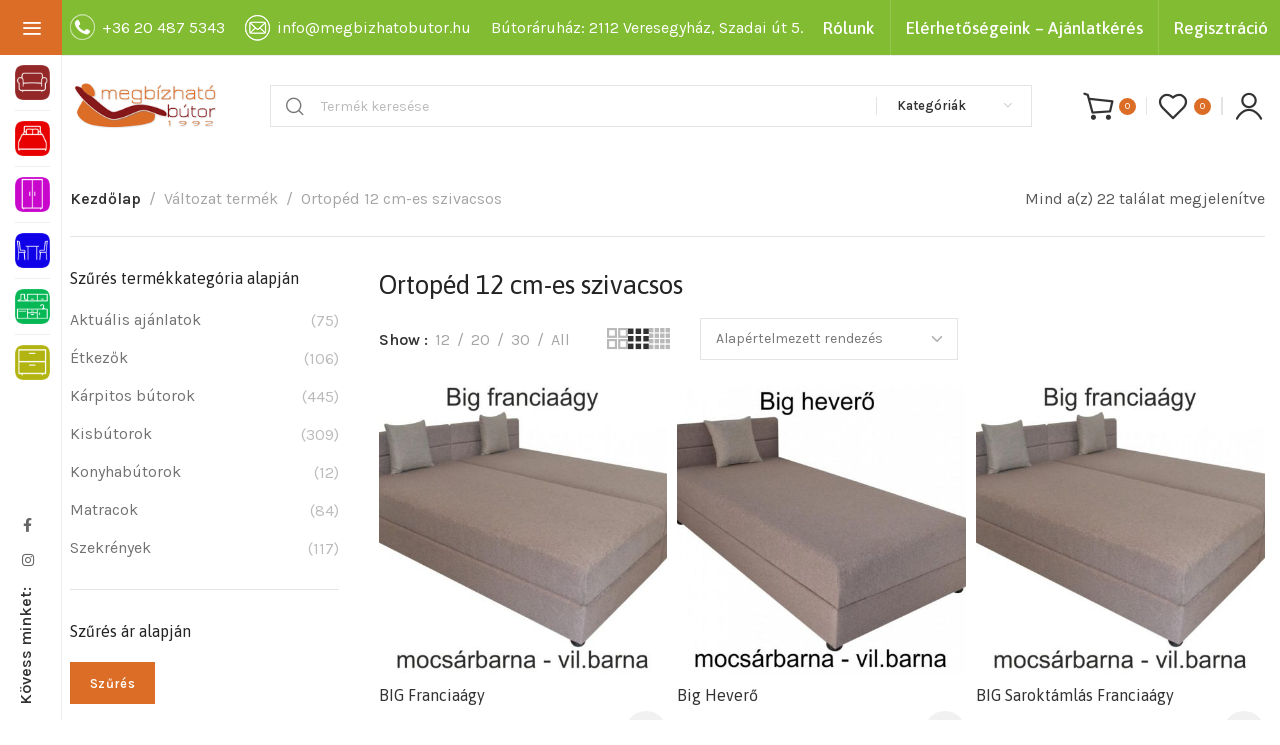

--- FILE ---
content_type: text/html; charset=UTF-8
request_url: https://www.megbizhatobutor.hu/valtozat/ortoped-12-cm-es-szivacsos/
body_size: 45102
content:

	<!DOCTYPE html>
<html lang="hu">
	<head><meta charset="UTF-8"><script>if(navigator.userAgent.match(/MSIE|Internet Explorer/i)||navigator.userAgent.match(/Trident\/7\..*?rv:11/i)){var href=document.location.href;if(!href.match(/[?&]nowprocket/)){if(href.indexOf("?")==-1){if(href.indexOf("#")==-1){document.location.href=href+"?nowprocket=1"}else{document.location.href=href.replace("#","?nowprocket=1#")}}else{if(href.indexOf("#")==-1){document.location.href=href+"&nowprocket=1"}else{document.location.href=href.replace("#","&nowprocket=1#")}}}}</script><script>(()=>{class RocketLazyLoadScripts{constructor(){this.v="2.0.4",this.userEvents=["keydown","keyup","mousedown","mouseup","mousemove","mouseover","mouseout","touchmove","touchstart","touchend","touchcancel","wheel","click","dblclick","input"],this.attributeEvents=["onblur","onclick","oncontextmenu","ondblclick","onfocus","onmousedown","onmouseenter","onmouseleave","onmousemove","onmouseout","onmouseover","onmouseup","onmousewheel","onscroll","onsubmit"]}async t(){this.i(),this.o(),/iP(ad|hone)/.test(navigator.userAgent)&&this.h(),this.u(),this.l(this),this.m(),this.k(this),this.p(this),this._(),await Promise.all([this.R(),this.L()]),this.lastBreath=Date.now(),this.S(this),this.P(),this.D(),this.O(),this.M(),await this.C(this.delayedScripts.normal),await this.C(this.delayedScripts.defer),await this.C(this.delayedScripts.async),await this.T(),await this.F(),await this.j(),await this.A(),window.dispatchEvent(new Event("rocket-allScriptsLoaded")),this.everythingLoaded=!0,this.lastTouchEnd&&await new Promise(t=>setTimeout(t,500-Date.now()+this.lastTouchEnd)),this.I(),this.H(),this.U(),this.W()}i(){this.CSPIssue=sessionStorage.getItem("rocketCSPIssue"),document.addEventListener("securitypolicyviolation",t=>{this.CSPIssue||"script-src-elem"!==t.violatedDirective||"data"!==t.blockedURI||(this.CSPIssue=!0,sessionStorage.setItem("rocketCSPIssue",!0))},{isRocket:!0})}o(){window.addEventListener("pageshow",t=>{this.persisted=t.persisted,this.realWindowLoadedFired=!0},{isRocket:!0}),window.addEventListener("pagehide",()=>{this.onFirstUserAction=null},{isRocket:!0})}h(){let t;function e(e){t=e}window.addEventListener("touchstart",e,{isRocket:!0}),window.addEventListener("touchend",function i(o){o.changedTouches[0]&&t.changedTouches[0]&&Math.abs(o.changedTouches[0].pageX-t.changedTouches[0].pageX)<10&&Math.abs(o.changedTouches[0].pageY-t.changedTouches[0].pageY)<10&&o.timeStamp-t.timeStamp<200&&(window.removeEventListener("touchstart",e,{isRocket:!0}),window.removeEventListener("touchend",i,{isRocket:!0}),"INPUT"===o.target.tagName&&"text"===o.target.type||(o.target.dispatchEvent(new TouchEvent("touchend",{target:o.target,bubbles:!0})),o.target.dispatchEvent(new MouseEvent("mouseover",{target:o.target,bubbles:!0})),o.target.dispatchEvent(new PointerEvent("click",{target:o.target,bubbles:!0,cancelable:!0,detail:1,clientX:o.changedTouches[0].clientX,clientY:o.changedTouches[0].clientY})),event.preventDefault()))},{isRocket:!0})}q(t){this.userActionTriggered||("mousemove"!==t.type||this.firstMousemoveIgnored?"keyup"===t.type||"mouseover"===t.type||"mouseout"===t.type||(this.userActionTriggered=!0,this.onFirstUserAction&&this.onFirstUserAction()):this.firstMousemoveIgnored=!0),"click"===t.type&&t.preventDefault(),t.stopPropagation(),t.stopImmediatePropagation(),"touchstart"===this.lastEvent&&"touchend"===t.type&&(this.lastTouchEnd=Date.now()),"click"===t.type&&(this.lastTouchEnd=0),this.lastEvent=t.type,t.composedPath&&t.composedPath()[0].getRootNode()instanceof ShadowRoot&&(t.rocketTarget=t.composedPath()[0]),this.savedUserEvents.push(t)}u(){this.savedUserEvents=[],this.userEventHandler=this.q.bind(this),this.userEvents.forEach(t=>window.addEventListener(t,this.userEventHandler,{passive:!1,isRocket:!0})),document.addEventListener("visibilitychange",this.userEventHandler,{isRocket:!0})}U(){this.userEvents.forEach(t=>window.removeEventListener(t,this.userEventHandler,{passive:!1,isRocket:!0})),document.removeEventListener("visibilitychange",this.userEventHandler,{isRocket:!0}),this.savedUserEvents.forEach(t=>{(t.rocketTarget||t.target).dispatchEvent(new window[t.constructor.name](t.type,t))})}m(){const t="return false",e=Array.from(this.attributeEvents,t=>"data-rocket-"+t),i="["+this.attributeEvents.join("],[")+"]",o="[data-rocket-"+this.attributeEvents.join("],[data-rocket-")+"]",s=(e,i,o)=>{o&&o!==t&&(e.setAttribute("data-rocket-"+i,o),e["rocket"+i]=new Function("event",o),e.setAttribute(i,t))};new MutationObserver(t=>{for(const n of t)"attributes"===n.type&&(n.attributeName.startsWith("data-rocket-")||this.everythingLoaded?n.attributeName.startsWith("data-rocket-")&&this.everythingLoaded&&this.N(n.target,n.attributeName.substring(12)):s(n.target,n.attributeName,n.target.getAttribute(n.attributeName))),"childList"===n.type&&n.addedNodes.forEach(t=>{if(t.nodeType===Node.ELEMENT_NODE)if(this.everythingLoaded)for(const i of[t,...t.querySelectorAll(o)])for(const t of i.getAttributeNames())e.includes(t)&&this.N(i,t.substring(12));else for(const e of[t,...t.querySelectorAll(i)])for(const t of e.getAttributeNames())this.attributeEvents.includes(t)&&s(e,t,e.getAttribute(t))})}).observe(document,{subtree:!0,childList:!0,attributeFilter:[...this.attributeEvents,...e]})}I(){this.attributeEvents.forEach(t=>{document.querySelectorAll("[data-rocket-"+t+"]").forEach(e=>{this.N(e,t)})})}N(t,e){const i=t.getAttribute("data-rocket-"+e);i&&(t.setAttribute(e,i),t.removeAttribute("data-rocket-"+e))}k(t){Object.defineProperty(HTMLElement.prototype,"onclick",{get(){return this.rocketonclick||null},set(e){this.rocketonclick=e,this.setAttribute(t.everythingLoaded?"onclick":"data-rocket-onclick","this.rocketonclick(event)")}})}S(t){function e(e,i){let o=e[i];e[i]=null,Object.defineProperty(e,i,{get:()=>o,set(s){t.everythingLoaded?o=s:e["rocket"+i]=o=s}})}e(document,"onreadystatechange"),e(window,"onload"),e(window,"onpageshow");try{Object.defineProperty(document,"readyState",{get:()=>t.rocketReadyState,set(e){t.rocketReadyState=e},configurable:!0}),document.readyState="loading"}catch(t){console.log("WPRocket DJE readyState conflict, bypassing")}}l(t){this.originalAddEventListener=EventTarget.prototype.addEventListener,this.originalRemoveEventListener=EventTarget.prototype.removeEventListener,this.savedEventListeners=[],EventTarget.prototype.addEventListener=function(e,i,o){o&&o.isRocket||!t.B(e,this)&&!t.userEvents.includes(e)||t.B(e,this)&&!t.userActionTriggered||e.startsWith("rocket-")||t.everythingLoaded?t.originalAddEventListener.call(this,e,i,o):(t.savedEventListeners.push({target:this,remove:!1,type:e,func:i,options:o}),"mouseenter"!==e&&"mouseleave"!==e||t.originalAddEventListener.call(this,e,t.savedUserEvents.push,o))},EventTarget.prototype.removeEventListener=function(e,i,o){o&&o.isRocket||!t.B(e,this)&&!t.userEvents.includes(e)||t.B(e,this)&&!t.userActionTriggered||e.startsWith("rocket-")||t.everythingLoaded?t.originalRemoveEventListener.call(this,e,i,o):t.savedEventListeners.push({target:this,remove:!0,type:e,func:i,options:o})}}J(t,e){this.savedEventListeners=this.savedEventListeners.filter(i=>{let o=i.type,s=i.target||window;return e!==o||t!==s||(this.B(o,s)&&(i.type="rocket-"+o),this.$(i),!1)})}H(){EventTarget.prototype.addEventListener=this.originalAddEventListener,EventTarget.prototype.removeEventListener=this.originalRemoveEventListener,this.savedEventListeners.forEach(t=>this.$(t))}$(t){t.remove?this.originalRemoveEventListener.call(t.target,t.type,t.func,t.options):this.originalAddEventListener.call(t.target,t.type,t.func,t.options)}p(t){let e;function i(e){return t.everythingLoaded?e:e.split(" ").map(t=>"load"===t||t.startsWith("load.")?"rocket-jquery-load":t).join(" ")}function o(o){function s(e){const s=o.fn[e];o.fn[e]=o.fn.init.prototype[e]=function(){return this[0]===window&&t.userActionTriggered&&("string"==typeof arguments[0]||arguments[0]instanceof String?arguments[0]=i(arguments[0]):"object"==typeof arguments[0]&&Object.keys(arguments[0]).forEach(t=>{const e=arguments[0][t];delete arguments[0][t],arguments[0][i(t)]=e})),s.apply(this,arguments),this}}if(o&&o.fn&&!t.allJQueries.includes(o)){const e={DOMContentLoaded:[],"rocket-DOMContentLoaded":[]};for(const t in e)document.addEventListener(t,()=>{e[t].forEach(t=>t())},{isRocket:!0});o.fn.ready=o.fn.init.prototype.ready=function(i){function s(){parseInt(o.fn.jquery)>2?setTimeout(()=>i.bind(document)(o)):i.bind(document)(o)}return"function"==typeof i&&(t.realDomReadyFired?!t.userActionTriggered||t.fauxDomReadyFired?s():e["rocket-DOMContentLoaded"].push(s):e.DOMContentLoaded.push(s)),o([])},s("on"),s("one"),s("off"),t.allJQueries.push(o)}e=o}t.allJQueries=[],o(window.jQuery),Object.defineProperty(window,"jQuery",{get:()=>e,set(t){o(t)}})}P(){const t=new Map;document.write=document.writeln=function(e){const i=document.currentScript,o=document.createRange(),s=i.parentElement;let n=t.get(i);void 0===n&&(n=i.nextSibling,t.set(i,n));const c=document.createDocumentFragment();o.setStart(c,0),c.appendChild(o.createContextualFragment(e)),s.insertBefore(c,n)}}async R(){return new Promise(t=>{this.userActionTriggered?t():this.onFirstUserAction=t})}async L(){return new Promise(t=>{document.addEventListener("DOMContentLoaded",()=>{this.realDomReadyFired=!0,t()},{isRocket:!0})})}async j(){return this.realWindowLoadedFired?Promise.resolve():new Promise(t=>{window.addEventListener("load",t,{isRocket:!0})})}M(){this.pendingScripts=[];this.scriptsMutationObserver=new MutationObserver(t=>{for(const e of t)e.addedNodes.forEach(t=>{"SCRIPT"!==t.tagName||t.noModule||t.isWPRocket||this.pendingScripts.push({script:t,promise:new Promise(e=>{const i=()=>{const i=this.pendingScripts.findIndex(e=>e.script===t);i>=0&&this.pendingScripts.splice(i,1),e()};t.addEventListener("load",i,{isRocket:!0}),t.addEventListener("error",i,{isRocket:!0}),setTimeout(i,1e3)})})})}),this.scriptsMutationObserver.observe(document,{childList:!0,subtree:!0})}async F(){await this.X(),this.pendingScripts.length?(await this.pendingScripts[0].promise,await this.F()):this.scriptsMutationObserver.disconnect()}D(){this.delayedScripts={normal:[],async:[],defer:[]},document.querySelectorAll("script[type$=rocketlazyloadscript]").forEach(t=>{t.hasAttribute("data-rocket-src")?t.hasAttribute("async")&&!1!==t.async?this.delayedScripts.async.push(t):t.hasAttribute("defer")&&!1!==t.defer||"module"===t.getAttribute("data-rocket-type")?this.delayedScripts.defer.push(t):this.delayedScripts.normal.push(t):this.delayedScripts.normal.push(t)})}async _(){await this.L();let t=[];document.querySelectorAll("script[type$=rocketlazyloadscript][data-rocket-src]").forEach(e=>{let i=e.getAttribute("data-rocket-src");if(i&&!i.startsWith("data:")){i.startsWith("//")&&(i=location.protocol+i);try{const o=new URL(i).origin;o!==location.origin&&t.push({src:o,crossOrigin:e.crossOrigin||"module"===e.getAttribute("data-rocket-type")})}catch(t){}}}),t=[...new Map(t.map(t=>[JSON.stringify(t),t])).values()],this.Y(t,"preconnect")}async G(t){if(await this.K(),!0!==t.noModule||!("noModule"in HTMLScriptElement.prototype))return new Promise(e=>{let i;function o(){(i||t).setAttribute("data-rocket-status","executed"),e()}try{if(navigator.userAgent.includes("Firefox/")||""===navigator.vendor||this.CSPIssue)i=document.createElement("script"),[...t.attributes].forEach(t=>{let e=t.nodeName;"type"!==e&&("data-rocket-type"===e&&(e="type"),"data-rocket-src"===e&&(e="src"),i.setAttribute(e,t.nodeValue))}),t.text&&(i.text=t.text),t.nonce&&(i.nonce=t.nonce),i.hasAttribute("src")?(i.addEventListener("load",o,{isRocket:!0}),i.addEventListener("error",()=>{i.setAttribute("data-rocket-status","failed-network"),e()},{isRocket:!0}),setTimeout(()=>{i.isConnected||e()},1)):(i.text=t.text,o()),i.isWPRocket=!0,t.parentNode.replaceChild(i,t);else{const i=t.getAttribute("data-rocket-type"),s=t.getAttribute("data-rocket-src");i?(t.type=i,t.removeAttribute("data-rocket-type")):t.removeAttribute("type"),t.addEventListener("load",o,{isRocket:!0}),t.addEventListener("error",i=>{this.CSPIssue&&i.target.src.startsWith("data:")?(console.log("WPRocket: CSP fallback activated"),t.removeAttribute("src"),this.G(t).then(e)):(t.setAttribute("data-rocket-status","failed-network"),e())},{isRocket:!0}),s?(t.fetchPriority="high",t.removeAttribute("data-rocket-src"),t.src=s):t.src="data:text/javascript;base64,"+window.btoa(unescape(encodeURIComponent(t.text)))}}catch(i){t.setAttribute("data-rocket-status","failed-transform"),e()}});t.setAttribute("data-rocket-status","skipped")}async C(t){const e=t.shift();return e?(e.isConnected&&await this.G(e),this.C(t)):Promise.resolve()}O(){this.Y([...this.delayedScripts.normal,...this.delayedScripts.defer,...this.delayedScripts.async],"preload")}Y(t,e){this.trash=this.trash||[];let i=!0;var o=document.createDocumentFragment();t.forEach(t=>{const s=t.getAttribute&&t.getAttribute("data-rocket-src")||t.src;if(s&&!s.startsWith("data:")){const n=document.createElement("link");n.href=s,n.rel=e,"preconnect"!==e&&(n.as="script",n.fetchPriority=i?"high":"low"),t.getAttribute&&"module"===t.getAttribute("data-rocket-type")&&(n.crossOrigin=!0),t.crossOrigin&&(n.crossOrigin=t.crossOrigin),t.integrity&&(n.integrity=t.integrity),t.nonce&&(n.nonce=t.nonce),o.appendChild(n),this.trash.push(n),i=!1}}),document.head.appendChild(o)}W(){this.trash.forEach(t=>t.remove())}async T(){try{document.readyState="interactive"}catch(t){}this.fauxDomReadyFired=!0;try{await this.K(),this.J(document,"readystatechange"),document.dispatchEvent(new Event("rocket-readystatechange")),await this.K(),document.rocketonreadystatechange&&document.rocketonreadystatechange(),await this.K(),this.J(document,"DOMContentLoaded"),document.dispatchEvent(new Event("rocket-DOMContentLoaded")),await this.K(),this.J(window,"DOMContentLoaded"),window.dispatchEvent(new Event("rocket-DOMContentLoaded"))}catch(t){console.error(t)}}async A(){try{document.readyState="complete"}catch(t){}try{await this.K(),this.J(document,"readystatechange"),document.dispatchEvent(new Event("rocket-readystatechange")),await this.K(),document.rocketonreadystatechange&&document.rocketonreadystatechange(),await this.K(),this.J(window,"load"),window.dispatchEvent(new Event("rocket-load")),await this.K(),window.rocketonload&&window.rocketonload(),await this.K(),this.allJQueries.forEach(t=>t(window).trigger("rocket-jquery-load")),await this.K(),this.J(window,"pageshow");const t=new Event("rocket-pageshow");t.persisted=this.persisted,window.dispatchEvent(t),await this.K(),window.rocketonpageshow&&window.rocketonpageshow({persisted:this.persisted})}catch(t){console.error(t)}}async K(){Date.now()-this.lastBreath>45&&(await this.X(),this.lastBreath=Date.now())}async X(){return document.hidden?new Promise(t=>setTimeout(t)):new Promise(t=>requestAnimationFrame(t))}B(t,e){return e===document&&"readystatechange"===t||(e===document&&"DOMContentLoaded"===t||(e===window&&"DOMContentLoaded"===t||(e===window&&"load"===t||e===window&&"pageshow"===t)))}static run(){(new RocketLazyLoadScripts).t()}}RocketLazyLoadScripts.run()})();</script>
		
		<meta name="viewport" content="width=device-width, initial-scale=1.0, maximum-scale=1.0, user-scalable=no">
		<link rel="profile" href="https://gmpg.org/xfn/11">
		<link rel="pingback" href="https://www.megbizhatobutor.hu/xmlrpc.php">
		<title>Ortopéd 12 cm-es szivacsos &#8211; Megbízható bútor &#8211; Minőségi Bútorok házhozszállítással</title>
<link data-rocket-preload as="style" href="https://fonts.googleapis.com/css?family=Karla%3A200%2C300%2C400%2C500%2C600%2C700%2C800%2C200italic%2C300italic%2C400italic%2C500italic%2C600italic%2C700italic%2C800italic%7CAsap%3A100%2C200%2C300%2C400%2C500%2C600%2C700%2C800%2C900%2C100italic%2C200italic%2C300italic%2C400italic%2C500italic%2C600italic%2C700italic%2C800italic%2C900italic&#038;display=swap" rel="preload">
<link href="https://fonts.googleapis.com/css?family=Karla%3A200%2C300%2C400%2C500%2C600%2C700%2C800%2C200italic%2C300italic%2C400italic%2C500italic%2C600italic%2C700italic%2C800italic%7CAsap%3A100%2C200%2C300%2C400%2C500%2C600%2C700%2C800%2C900%2C100italic%2C200italic%2C300italic%2C400italic%2C500italic%2C600italic%2C700italic%2C800italic%2C900italic&#038;display=swap" media="print" onload="this.media=&#039;all&#039;" rel="stylesheet">
<noscript><link rel="stylesheet" href="https://fonts.googleapis.com/css?family=Karla%3A200%2C300%2C400%2C500%2C600%2C700%2C800%2C200italic%2C300italic%2C400italic%2C500italic%2C600italic%2C700italic%2C800italic%7CAsap%3A100%2C200%2C300%2C400%2C500%2C600%2C700%2C800%2C900%2C100italic%2C200italic%2C300italic%2C400italic%2C500italic%2C600italic%2C700italic%2C800italic%2C900italic&#038;display=swap"></noscript>
<meta name='robots' content='max-image-preview:large' />

<!-- Google Tag Manager for WordPress by gtm4wp.com -->
<script data-cfasync="false" data-pagespeed-no-defer>
	var gtm4wp_datalayer_name = "dataLayer";
	var dataLayer = dataLayer || [];
	const gtm4wp_use_sku_instead = false;
	const gtm4wp_currency = 'HUF';
	const gtm4wp_product_per_impression = 10;
	const gtm4wp_clear_ecommerce = false;
	const gtm4wp_datalayer_max_timeout = 2000;
</script>
<!-- End Google Tag Manager for WordPress by gtm4wp.com --><link rel='dns-prefetch' href='//capi-automation.s3.us-east-2.amazonaws.com' />
<link rel='dns-prefetch' href='//fonts.googleapis.com' />
<link href='https://fonts.gstatic.com' crossorigin rel='preconnect' />
<link rel="alternate" type="application/rss+xml" title="Megbízható bútor - Minőségi Bútorok házhozszállítással &raquo; hírcsatorna" href="https://www.megbizhatobutor.hu/feed/" />
<link rel="alternate" type="application/rss+xml" title="Megbízható bútor - Minőségi Bútorok házhozszállítással &raquo; hozzászólás hírcsatorna" href="https://www.megbizhatobutor.hu/comments/feed/" />
<link rel="alternate" type="application/rss+xml" title="Megbízható bútor - Minőségi Bútorok házhozszállítással &raquo; Ortopéd 12 cm-es szivacsos Változat hírforrás" href="https://www.megbizhatobutor.hu/valtozat/ortoped-12-cm-es-szivacsos/feed/" />
		<style>
			.lazyload,
			.lazyloading {
				max-width: 100%;
			}
		</style>
		<style id='wp-img-auto-sizes-contain-inline-css' type='text/css'>
img:is([sizes=auto i],[sizes^="auto," i]){contain-intrinsic-size:3000px 1500px}
/*# sourceURL=wp-img-auto-sizes-contain-inline-css */
</style>
<link rel='stylesheet' id='wp-block-library-css' href='https://www.megbizhatobutor.hu/wp-includes/css/dist/block-library/style.min.css?ver=6.9' type='text/css' media='all' />
<style id='wp-block-group-inline-css' type='text/css'>
.wp-block-group{box-sizing:border-box}:where(.wp-block-group.wp-block-group-is-layout-constrained){position:relative}
/*# sourceURL=https://www.megbizhatobutor.hu/wp-includes/blocks/group/style.min.css */
</style>
<link data-minify="1" rel='stylesheet' id='wc-blocks-style-css' href='https://www.megbizhatobutor.hu/wp-content/cache/min/1/wp-content/plugins/woocommerce/assets/client/blocks/wc-blocks.css?ver=1764672080' type='text/css' media='all' />
<style id='global-styles-inline-css' type='text/css'>
:root{--wp--preset--aspect-ratio--square: 1;--wp--preset--aspect-ratio--4-3: 4/3;--wp--preset--aspect-ratio--3-4: 3/4;--wp--preset--aspect-ratio--3-2: 3/2;--wp--preset--aspect-ratio--2-3: 2/3;--wp--preset--aspect-ratio--16-9: 16/9;--wp--preset--aspect-ratio--9-16: 9/16;--wp--preset--color--black: #000000;--wp--preset--color--cyan-bluish-gray: #abb8c3;--wp--preset--color--white: #ffffff;--wp--preset--color--pale-pink: #f78da7;--wp--preset--color--vivid-red: #cf2e2e;--wp--preset--color--luminous-vivid-orange: #ff6900;--wp--preset--color--luminous-vivid-amber: #fcb900;--wp--preset--color--light-green-cyan: #7bdcb5;--wp--preset--color--vivid-green-cyan: #00d084;--wp--preset--color--pale-cyan-blue: #8ed1fc;--wp--preset--color--vivid-cyan-blue: #0693e3;--wp--preset--color--vivid-purple: #9b51e0;--wp--preset--gradient--vivid-cyan-blue-to-vivid-purple: linear-gradient(135deg,rgb(6,147,227) 0%,rgb(155,81,224) 100%);--wp--preset--gradient--light-green-cyan-to-vivid-green-cyan: linear-gradient(135deg,rgb(122,220,180) 0%,rgb(0,208,130) 100%);--wp--preset--gradient--luminous-vivid-amber-to-luminous-vivid-orange: linear-gradient(135deg,rgb(252,185,0) 0%,rgb(255,105,0) 100%);--wp--preset--gradient--luminous-vivid-orange-to-vivid-red: linear-gradient(135deg,rgb(255,105,0) 0%,rgb(207,46,46) 100%);--wp--preset--gradient--very-light-gray-to-cyan-bluish-gray: linear-gradient(135deg,rgb(238,238,238) 0%,rgb(169,184,195) 100%);--wp--preset--gradient--cool-to-warm-spectrum: linear-gradient(135deg,rgb(74,234,220) 0%,rgb(151,120,209) 20%,rgb(207,42,186) 40%,rgb(238,44,130) 60%,rgb(251,105,98) 80%,rgb(254,248,76) 100%);--wp--preset--gradient--blush-light-purple: linear-gradient(135deg,rgb(255,206,236) 0%,rgb(152,150,240) 100%);--wp--preset--gradient--blush-bordeaux: linear-gradient(135deg,rgb(254,205,165) 0%,rgb(254,45,45) 50%,rgb(107,0,62) 100%);--wp--preset--gradient--luminous-dusk: linear-gradient(135deg,rgb(255,203,112) 0%,rgb(199,81,192) 50%,rgb(65,88,208) 100%);--wp--preset--gradient--pale-ocean: linear-gradient(135deg,rgb(255,245,203) 0%,rgb(182,227,212) 50%,rgb(51,167,181) 100%);--wp--preset--gradient--electric-grass: linear-gradient(135deg,rgb(202,248,128) 0%,rgb(113,206,126) 100%);--wp--preset--gradient--midnight: linear-gradient(135deg,rgb(2,3,129) 0%,rgb(40,116,252) 100%);--wp--preset--font-size--small: 13px;--wp--preset--font-size--medium: 20px;--wp--preset--font-size--large: 36px;--wp--preset--font-size--x-large: 42px;--wp--preset--spacing--20: 0.44rem;--wp--preset--spacing--30: 0.67rem;--wp--preset--spacing--40: 1rem;--wp--preset--spacing--50: 1.5rem;--wp--preset--spacing--60: 2.25rem;--wp--preset--spacing--70: 3.38rem;--wp--preset--spacing--80: 5.06rem;--wp--preset--shadow--natural: 6px 6px 9px rgba(0, 0, 0, 0.2);--wp--preset--shadow--deep: 12px 12px 50px rgba(0, 0, 0, 0.4);--wp--preset--shadow--sharp: 6px 6px 0px rgba(0, 0, 0, 0.2);--wp--preset--shadow--outlined: 6px 6px 0px -3px rgb(255, 255, 255), 6px 6px rgb(0, 0, 0);--wp--preset--shadow--crisp: 6px 6px 0px rgb(0, 0, 0);}:where(.is-layout-flex){gap: 0.5em;}:where(.is-layout-grid){gap: 0.5em;}body .is-layout-flex{display: flex;}.is-layout-flex{flex-wrap: wrap;align-items: center;}.is-layout-flex > :is(*, div){margin: 0;}body .is-layout-grid{display: grid;}.is-layout-grid > :is(*, div){margin: 0;}:where(.wp-block-columns.is-layout-flex){gap: 2em;}:where(.wp-block-columns.is-layout-grid){gap: 2em;}:where(.wp-block-post-template.is-layout-flex){gap: 1.25em;}:where(.wp-block-post-template.is-layout-grid){gap: 1.25em;}.has-black-color{color: var(--wp--preset--color--black) !important;}.has-cyan-bluish-gray-color{color: var(--wp--preset--color--cyan-bluish-gray) !important;}.has-white-color{color: var(--wp--preset--color--white) !important;}.has-pale-pink-color{color: var(--wp--preset--color--pale-pink) !important;}.has-vivid-red-color{color: var(--wp--preset--color--vivid-red) !important;}.has-luminous-vivid-orange-color{color: var(--wp--preset--color--luminous-vivid-orange) !important;}.has-luminous-vivid-amber-color{color: var(--wp--preset--color--luminous-vivid-amber) !important;}.has-light-green-cyan-color{color: var(--wp--preset--color--light-green-cyan) !important;}.has-vivid-green-cyan-color{color: var(--wp--preset--color--vivid-green-cyan) !important;}.has-pale-cyan-blue-color{color: var(--wp--preset--color--pale-cyan-blue) !important;}.has-vivid-cyan-blue-color{color: var(--wp--preset--color--vivid-cyan-blue) !important;}.has-vivid-purple-color{color: var(--wp--preset--color--vivid-purple) !important;}.has-black-background-color{background-color: var(--wp--preset--color--black) !important;}.has-cyan-bluish-gray-background-color{background-color: var(--wp--preset--color--cyan-bluish-gray) !important;}.has-white-background-color{background-color: var(--wp--preset--color--white) !important;}.has-pale-pink-background-color{background-color: var(--wp--preset--color--pale-pink) !important;}.has-vivid-red-background-color{background-color: var(--wp--preset--color--vivid-red) !important;}.has-luminous-vivid-orange-background-color{background-color: var(--wp--preset--color--luminous-vivid-orange) !important;}.has-luminous-vivid-amber-background-color{background-color: var(--wp--preset--color--luminous-vivid-amber) !important;}.has-light-green-cyan-background-color{background-color: var(--wp--preset--color--light-green-cyan) !important;}.has-vivid-green-cyan-background-color{background-color: var(--wp--preset--color--vivid-green-cyan) !important;}.has-pale-cyan-blue-background-color{background-color: var(--wp--preset--color--pale-cyan-blue) !important;}.has-vivid-cyan-blue-background-color{background-color: var(--wp--preset--color--vivid-cyan-blue) !important;}.has-vivid-purple-background-color{background-color: var(--wp--preset--color--vivid-purple) !important;}.has-black-border-color{border-color: var(--wp--preset--color--black) !important;}.has-cyan-bluish-gray-border-color{border-color: var(--wp--preset--color--cyan-bluish-gray) !important;}.has-white-border-color{border-color: var(--wp--preset--color--white) !important;}.has-pale-pink-border-color{border-color: var(--wp--preset--color--pale-pink) !important;}.has-vivid-red-border-color{border-color: var(--wp--preset--color--vivid-red) !important;}.has-luminous-vivid-orange-border-color{border-color: var(--wp--preset--color--luminous-vivid-orange) !important;}.has-luminous-vivid-amber-border-color{border-color: var(--wp--preset--color--luminous-vivid-amber) !important;}.has-light-green-cyan-border-color{border-color: var(--wp--preset--color--light-green-cyan) !important;}.has-vivid-green-cyan-border-color{border-color: var(--wp--preset--color--vivid-green-cyan) !important;}.has-pale-cyan-blue-border-color{border-color: var(--wp--preset--color--pale-cyan-blue) !important;}.has-vivid-cyan-blue-border-color{border-color: var(--wp--preset--color--vivid-cyan-blue) !important;}.has-vivid-purple-border-color{border-color: var(--wp--preset--color--vivid-purple) !important;}.has-vivid-cyan-blue-to-vivid-purple-gradient-background{background: var(--wp--preset--gradient--vivid-cyan-blue-to-vivid-purple) !important;}.has-light-green-cyan-to-vivid-green-cyan-gradient-background{background: var(--wp--preset--gradient--light-green-cyan-to-vivid-green-cyan) !important;}.has-luminous-vivid-amber-to-luminous-vivid-orange-gradient-background{background: var(--wp--preset--gradient--luminous-vivid-amber-to-luminous-vivid-orange) !important;}.has-luminous-vivid-orange-to-vivid-red-gradient-background{background: var(--wp--preset--gradient--luminous-vivid-orange-to-vivid-red) !important;}.has-very-light-gray-to-cyan-bluish-gray-gradient-background{background: var(--wp--preset--gradient--very-light-gray-to-cyan-bluish-gray) !important;}.has-cool-to-warm-spectrum-gradient-background{background: var(--wp--preset--gradient--cool-to-warm-spectrum) !important;}.has-blush-light-purple-gradient-background{background: var(--wp--preset--gradient--blush-light-purple) !important;}.has-blush-bordeaux-gradient-background{background: var(--wp--preset--gradient--blush-bordeaux) !important;}.has-luminous-dusk-gradient-background{background: var(--wp--preset--gradient--luminous-dusk) !important;}.has-pale-ocean-gradient-background{background: var(--wp--preset--gradient--pale-ocean) !important;}.has-electric-grass-gradient-background{background: var(--wp--preset--gradient--electric-grass) !important;}.has-midnight-gradient-background{background: var(--wp--preset--gradient--midnight) !important;}.has-small-font-size{font-size: var(--wp--preset--font-size--small) !important;}.has-medium-font-size{font-size: var(--wp--preset--font-size--medium) !important;}.has-large-font-size{font-size: var(--wp--preset--font-size--large) !important;}.has-x-large-font-size{font-size: var(--wp--preset--font-size--x-large) !important;}
/*# sourceURL=global-styles-inline-css */
</style>

<style id='classic-theme-styles-inline-css' type='text/css'>
/*! This file is auto-generated */
.wp-block-button__link{color:#fff;background-color:#32373c;border-radius:9999px;box-shadow:none;text-decoration:none;padding:calc(.667em + 2px) calc(1.333em + 2px);font-size:1.125em}.wp-block-file__button{background:#32373c;color:#fff;text-decoration:none}
/*# sourceURL=/wp-includes/css/classic-themes.min.css */
</style>
<link data-minify="1" rel='stylesheet' id='awcdp-frontend-css' href='https://www.megbizhatobutor.hu/wp-content/cache/min/1/wp-content/plugins/deposits-partial-payments-for-woocommerce/assets/css/frontend.css?ver=1764672080' type='text/css' media='all' />
<link data-minify="1" rel='stylesheet' id='user-registration-general-css' href='https://www.megbizhatobutor.hu/wp-content/cache/background-css/1/www.megbizhatobutor.hu/wp-content/cache/min/1/wp-content/plugins/user-registration/assets/css/user-registration.css?ver=1764672080&wpr_t=1768983264' type='text/css' media='all' />
<style id='woocommerce-inline-inline-css' type='text/css'>
.woocommerce form .form-row .required { visibility: visible; }
/*# sourceURL=woocommerce-inline-inline-css */
</style>
<link data-minify="1" rel='stylesheet' id='brands-styles-css' href='https://www.megbizhatobutor.hu/wp-content/cache/min/1/wp-content/plugins/woocommerce/assets/css/brands.css?ver=1764672080' type='text/css' media='all' />
<link data-minify="1" rel='stylesheet' id='simple_css_frontend-css' href='https://www.megbizhatobutor.hu/wp-content/cache/min/1/wp-content/plugins/simplepay-for-woocommerce/assets/css/frontend.css?ver=1764672080' type='text/css' media='all' />
<link data-minify="1" rel='stylesheet' id='elementor-icons-css' href='https://www.megbizhatobutor.hu/wp-content/cache/min/1/wp-content/plugins/elementor/assets/lib/eicons/css/elementor-icons.min.css?ver=1764672080' type='text/css' media='all' />
<link rel='stylesheet' id='elementor-frontend-css' href='https://www.megbizhatobutor.hu/wp-content/plugins/elementor/assets/css/frontend.min.css?ver=3.32.4' type='text/css' media='all' />
<link data-minify="1" rel='stylesheet' id='elementor-post-12-css' href='https://www.megbizhatobutor.hu/wp-content/cache/min/1/wp-content/uploads/elementor/css/post-12.css?ver=1764672080' type='text/css' media='all' />
<link rel='stylesheet' id='xts-style-css' href='https://www.megbizhatobutor.hu/wp-content/cache/background-css/1/www.megbizhatobutor.hu/wp-content/themes/xts-hitek/style.min.css?ver=1.7.0&wpr_t=1768983264' type='text/css' media='all' />
<link data-minify="1" rel='stylesheet' id='xts-style-theme_settings_default-css' href='https://www.megbizhatobutor.hu/wp-content/cache/min/1/wp-content/uploads/2025/12/xts-theme_settings_default-1764672082.css?ver=1764672084' type='text/css' media='all' />

<link data-minify="1" rel='stylesheet' id='elementor-gf-local-roboto-css' href='https://www.megbizhatobutor.hu/wp-content/cache/min/1/wp-content/uploads/elementor/google-fonts/css/roboto.css?ver=1764672080' type='text/css' media='all' />
<link data-minify="1" rel='stylesheet' id='elementor-gf-local-robotoslab-css' href='https://www.megbizhatobutor.hu/wp-content/cache/min/1/wp-content/uploads/elementor/google-fonts/css/robotoslab.css?ver=1764672080' type='text/css' media='all' />
<script type="rocketlazyloadscript" data-rocket-type="text/javascript" data-rocket-src="https://www.megbizhatobutor.hu/wp-includes/js/jquery/jquery.min.js?ver=3.7.1" id="jquery-core-js"></script>
<script type="rocketlazyloadscript" data-rocket-type="text/javascript" data-rocket-src="https://www.megbizhatobutor.hu/wp-includes/js/jquery/jquery-migrate.min.js?ver=3.4.1" id="jquery-migrate-js"></script>
<script type="rocketlazyloadscript" data-rocket-type="text/javascript" data-rocket-src="https://www.megbizhatobutor.hu/wp-content/plugins/woocommerce/assets/js/jquery-blockui/jquery.blockUI.min.js?ver=2.7.0-wc.10.2.2" id="jquery-blockui-js" defer="defer" data-wp-strategy="defer"></script>
<script type="text/javascript" id="wc-add-to-cart-js-extra">
/* <![CDATA[ */
var wc_add_to_cart_params = {"ajax_url":"/wp-admin/admin-ajax.php","wc_ajax_url":"/?wc-ajax=%%endpoint%%","i18n_view_cart":"Kos\u00e1r","cart_url":"https://www.megbizhatobutor.hu/kosar/","is_cart":"","cart_redirect_after_add":"no"};
//# sourceURL=wc-add-to-cart-js-extra
/* ]]> */
</script>
<script type="rocketlazyloadscript" data-rocket-type="text/javascript" data-rocket-src="https://www.megbizhatobutor.hu/wp-content/plugins/woocommerce/assets/js/frontend/add-to-cart.min.js?ver=10.2.2" id="wc-add-to-cart-js" defer="defer" data-wp-strategy="defer"></script>
<script type="rocketlazyloadscript" data-rocket-type="text/javascript" data-rocket-src="https://www.megbizhatobutor.hu/wp-content/plugins/woocommerce/assets/js/js-cookie/js.cookie.min.js?ver=2.1.4-wc.10.2.2" id="js-cookie-js" defer="defer" data-wp-strategy="defer"></script>
<script type="text/javascript" id="woocommerce-js-extra">
/* <![CDATA[ */
var woocommerce_params = {"ajax_url":"/wp-admin/admin-ajax.php","wc_ajax_url":"/?wc-ajax=%%endpoint%%","i18n_password_show":"Jelsz\u00f3 megjelen\u00edt\u00e9se","i18n_password_hide":"Jelsz\u00f3 elrejt\u00e9se"};
//# sourceURL=woocommerce-js-extra
/* ]]> */
</script>
<script type="rocketlazyloadscript" data-rocket-type="text/javascript" data-rocket-src="https://www.megbizhatobutor.hu/wp-content/plugins/woocommerce/assets/js/frontend/woocommerce.min.js?ver=10.2.2" id="woocommerce-js" defer="defer" data-wp-strategy="defer"></script>
<script type="rocketlazyloadscript" data-rocket-type="text/javascript" data-rocket-src="https://www.megbizhatobutor.hu/wp-content/themes/xts-hitek/js/device.min.js?ver=1.7.0" id="xts-device-library-js" data-rocket-defer defer></script>
<script type="rocketlazyloadscript" data-rocket-type="text/javascript" data-rocket-src="https://www.megbizhatobutor.hu/wp-content/themes/xts-hitek/js/scripts/scrollBar.min.js?ver=1.7.0" id="xts-scrollbar-js" data-rocket-defer defer></script>
<link rel="https://api.w.org/" href="https://www.megbizhatobutor.hu/wp-json/" /><link rel="EditURI" type="application/rsd+xml" title="RSD" href="https://www.megbizhatobutor.hu/xmlrpc.php?rsd" />
<meta name="generator" content="WordPress 6.9" />
<meta name="generator" content="WooCommerce 10.2.2" />

<!-- Google Tag Manager for WordPress by gtm4wp.com -->
<!-- GTM Container placement set to automatic -->
<script data-cfasync="false" data-pagespeed-no-defer>
	var dataLayer_content = {"pageTitle":"Ortopéd 12 cm-es szivacsos &#8211; Megbízható bútor &#8211; Minőségi Bútorok házhozszállítással","pagePostType":"product","pagePostType2":"tax-product","pageCategory":[],"postCountOnPage":22,"postCountTotal":22};
	dataLayer.push( dataLayer_content );
</script>
<script type="rocketlazyloadscript" data-cfasync="false" data-pagespeed-no-defer>
(function(w,d,s,l,i){w[l]=w[l]||[];w[l].push({'gtm.start':
new Date().getTime(),event:'gtm.js'});var f=d.getElementsByTagName(s)[0],
j=d.createElement(s),dl=l!='dataLayer'?'&l='+l:'';j.async=true;j.src=
'//www.googletagmanager.com/gtm.js?id='+i+dl;f.parentNode.insertBefore(j,f);
})(window,document,'script','dataLayer','GTM-T4F3BSB');
</script>
<!-- End Google Tag Manager for WordPress by gtm4wp.com --><!-- Google tag (gtag.js) --> <script type="rocketlazyloadscript" async data-rocket-src="https://www.googletagmanager.com/gtag/js?id=G-KFBWZ202XD"></script> <script type="rocketlazyloadscript"> window.dataLayer = window.dataLayer || []; function gtag(){dataLayer.push(arguments);} gtag('js', new Date()); gtag('config', 'G-KFBWZ202XD'); </script>
<!-- Google Tag Manager -->
<script type="rocketlazyloadscript">(function(w,d,s,l,i){w[l]=w[l]||[];w[l].push({'gtm.start':
new Date().getTime(),event:'gtm.js'});var f=d.getElementsByTagName(s)[0],
j=d.createElement(s),dl=l!='dataLayer'?'&l='+l:'';j.async=true;j.src=
'https://www.googletagmanager.com/gtm.js?id='+i+dl;f.parentNode.insertBefore(j,f);
})(window,document,'script','dataLayer','GTM-T4F3BSB');</script>
<!-- End Google Tag Manager -->

		<script type="rocketlazyloadscript">
			document.documentElement.className = document.documentElement.className.replace('no-js', 'js');
		</script>
				<style>
			.no-js img.lazyload {
				display: none;
			}

			figure.wp-block-image img.lazyloading {
				min-width: 150px;
			}

			.lazyload,
			.lazyloading {
				--smush-placeholder-width: 100px;
				--smush-placeholder-aspect-ratio: 1/1;
				width: var(--smush-image-width, var(--smush-placeholder-width)) !important;
				aspect-ratio: var(--smush-image-aspect-ratio, var(--smush-placeholder-aspect-ratio)) !important;
			}

						.lazyload, .lazyloading {
				opacity: 0;
			}

			.lazyloaded {
				opacity: 1;
				transition: opacity 400ms;
				transition-delay: 0ms;
			}

					</style>
		<!-- Google site verification - Google for WooCommerce -->
<meta name="google-site-verification" content="mcv4ao4fWzgZl1Wgt0PicqR-AP-jNdrFxL3ZR6laP3I" />
	<noscript><style>.woocommerce-product-gallery{ opacity: 1 !important; }</style></noscript>
	<meta name="generator" content="Elementor 3.32.4; features: additional_custom_breakpoints; settings: css_print_method-external, google_font-enabled, font_display-auto">
			<script type="rocketlazyloadscript" data-rocket-type="text/javascript">
				!function(f,b,e,v,n,t,s){if(f.fbq)return;n=f.fbq=function(){n.callMethod?
					n.callMethod.apply(n,arguments):n.queue.push(arguments)};if(!f._fbq)f._fbq=n;
					n.push=n;n.loaded=!0;n.version='2.0';n.queue=[];t=b.createElement(e);t.async=!0;
					t.src=v;s=b.getElementsByTagName(e)[0];s.parentNode.insertBefore(t,s)}(window,
					document,'script','https://connect.facebook.net/en_US/fbevents.js');
			</script>
			<!-- WooCommerce Facebook Integration Begin -->
			<script type="rocketlazyloadscript" data-rocket-type="text/javascript">

				fbq('init', '152328195440821', {}, {
    "agent": "woocommerce_0-10.2.2-3.5.10"
});

				document.addEventListener( 'DOMContentLoaded', function() {
					// Insert placeholder for events injected when a product is added to the cart through AJAX.
					document.body.insertAdjacentHTML( 'beforeend', '<div class=\"wc-facebook-pixel-event-placeholder\"></div>' );
				}, false );

			</script>
			<!-- WooCommerce Facebook Integration End -->
						<style>
				.e-con.e-parent:nth-of-type(n+4):not(.e-lazyloaded):not(.e-no-lazyload),
				.e-con.e-parent:nth-of-type(n+4):not(.e-lazyloaded):not(.e-no-lazyload) * {
					background-image: none !important;
				}
				@media screen and (max-height: 1024px) {
					.e-con.e-parent:nth-of-type(n+3):not(.e-lazyloaded):not(.e-no-lazyload),
					.e-con.e-parent:nth-of-type(n+3):not(.e-lazyloaded):not(.e-no-lazyload) * {
						background-image: none !important;
					}
				}
				@media screen and (max-height: 640px) {
					.e-con.e-parent:nth-of-type(n+2):not(.e-lazyloaded):not(.e-no-lazyload),
					.e-con.e-parent:nth-of-type(n+2):not(.e-lazyloaded):not(.e-no-lazyload) * {
						background-image: none !important;
					}
				}
			</style>
			<script type="rocketlazyloadscript">(()=>{var o=[],i={};["on","off","toggle","show"].forEach((l=>{i[l]=function(){o.push([l,arguments])}})),window.Boxzilla=i,window.boxzilla_queue=o})();</script><meta name="generator" content="Powered by Slider Revolution 6.7.38 - responsive, Mobile-Friendly Slider Plugin for WordPress with comfortable drag and drop interface." />
<link rel="icon" href="https://www.megbizhatobutor.hu/wp-content/uploads/2023/06/cropped-megbizhato_butor_ico-32x32.png" sizes="32x32" />
<link rel="icon" href="https://www.megbizhatobutor.hu/wp-content/uploads/2023/06/cropped-megbizhato_butor_ico-192x192.png" sizes="192x192" />
<link rel="apple-touch-icon" href="https://www.megbizhatobutor.hu/wp-content/uploads/2023/06/cropped-megbizhato_butor_ico-180x180.png" />
<meta name="msapplication-TileImage" content="https://www.megbizhatobutor.hu/wp-content/uploads/2023/06/cropped-megbizhato_butor_ico-270x270.png" />
<script type="rocketlazyloadscript">function setREVStartSize(e){
			//window.requestAnimationFrame(function() {
				window.RSIW = window.RSIW===undefined ? window.innerWidth : window.RSIW;
				window.RSIH = window.RSIH===undefined ? window.innerHeight : window.RSIH;
				try {
					var pw = document.getElementById(e.c).parentNode.offsetWidth,
						newh;
					pw = pw===0 || isNaN(pw) || (e.l=="fullwidth" || e.layout=="fullwidth") ? window.RSIW : pw;
					e.tabw = e.tabw===undefined ? 0 : parseInt(e.tabw);
					e.thumbw = e.thumbw===undefined ? 0 : parseInt(e.thumbw);
					e.tabh = e.tabh===undefined ? 0 : parseInt(e.tabh);
					e.thumbh = e.thumbh===undefined ? 0 : parseInt(e.thumbh);
					e.tabhide = e.tabhide===undefined ? 0 : parseInt(e.tabhide);
					e.thumbhide = e.thumbhide===undefined ? 0 : parseInt(e.thumbhide);
					e.mh = e.mh===undefined || e.mh=="" || e.mh==="auto" ? 0 : parseInt(e.mh,0);
					if(e.layout==="fullscreen" || e.l==="fullscreen")
						newh = Math.max(e.mh,window.RSIH);
					else{
						e.gw = Array.isArray(e.gw) ? e.gw : [e.gw];
						for (var i in e.rl) if (e.gw[i]===undefined || e.gw[i]===0) e.gw[i] = e.gw[i-1];
						e.gh = e.el===undefined || e.el==="" || (Array.isArray(e.el) && e.el.length==0)? e.gh : e.el;
						e.gh = Array.isArray(e.gh) ? e.gh : [e.gh];
						for (var i in e.rl) if (e.gh[i]===undefined || e.gh[i]===0) e.gh[i] = e.gh[i-1];
											
						var nl = new Array(e.rl.length),
							ix = 0,
							sl;
						e.tabw = e.tabhide>=pw ? 0 : e.tabw;
						e.thumbw = e.thumbhide>=pw ? 0 : e.thumbw;
						e.tabh = e.tabhide>=pw ? 0 : e.tabh;
						e.thumbh = e.thumbhide>=pw ? 0 : e.thumbh;
						for (var i in e.rl) nl[i] = e.rl[i]<window.RSIW ? 0 : e.rl[i];
						sl = nl[0];
						for (var i in nl) if (sl>nl[i] && nl[i]>0) { sl = nl[i]; ix=i;}
						var m = pw>(e.gw[ix]+e.tabw+e.thumbw) ? 1 : (pw-(e.tabw+e.thumbw)) / (e.gw[ix]);
						newh =  (e.gh[ix] * m) + (e.tabh + e.thumbh);
					}
					var el = document.getElementById(e.c);
					if (el!==null && el) el.style.height = newh+"px";
					el = document.getElementById(e.c+"_wrapper");
					if (el!==null && el) {
						el.style.height = newh+"px";
						el.style.display = "block";
					}
				} catch(e){
					console.log("Failure at Presize of Slider:" + e)
				}
			//});
		  };</script>
<style id="hucommerce-theme-fix">
</style>
					<style data-type="xts-style-header_878395">
				.xts-header {
	background-color: rgba(255, 255, 255, 1);
}

/* DROPDOWN ALIGN BOTTOM IN TOP BAR */

.xts-top-bar.xts-dropdowns-align-bottom .xts-dropdown {
	margin-top: 7.5px;
}

.xts-top-bar.xts-dropdowns-align-bottom .xts-dropdown:after {
	height: 17.5px;
}


/* DROPDOWN ALIGN BOTTOM IN GENERAL HEADER */

.xts-general-header.xts-dropdowns-align-bottom .xts-dropdown {
	margin-top: 30px;
}

.xts-general-header.xts-dropdowns-align-bottom .xts-dropdown:after {
	height: 40px;
}

	.xts-sticked .xts-general-header.xts-dropdowns-align-bottom .xts-dropdown {
		margin-top: 25px;
	}

	.xts-sticked .xts-general-header.xts-dropdowns-align-bottom .xts-dropdown:after {
		height: 35px;
	}

/* DROPDOWN ALIGN BOTTOM IN HEADER BOTTOM */

.xts-header-bottom.xts-dropdowns-align-bottom .xts-dropdown {
	margin-top: -20px;
}

.xts-header-bottom.xts-dropdowns-align-bottom .xts-dropdown:after {
	height: -10px;
}



@media (min-width: 1025px) {

	/* HEIGHT OF ROWS ON HEADER */

	.xts-top-bar .xts-header-row-inner {
		height: 55px;
	}

	.xts-general-header .xts-header-row-inner {
		height: 100px;
	}

	.xts-header-bottom .xts-header-row-inner {
		height: 0px;
	}

	/* HEIGHT OF ROWS WHEN HEADER IS STICKY */

	.xts-sticky-real.xts-sticked .xts-top-bar .xts-header-row-inner {
		height: 0px;
	}

	.xts-sticky-real.xts-sticked .xts-general-header .xts-header-row-inner {
		height: 90px;
	}

	.xts-sticky-real.xts-sticked .xts-header-bottom .xts-header-row-inner {
		height: 0px;
	}

	/* HEIGHT OF HEADER CLONE */

	.xts-header-clone .xts-header-row-inner {
		height: 90px;
	}

	/* HEIGHT OF PAGE TITLE WHEN HEADER IS OVER CONTENT */

	.xts-header-overlap .xts-page-title.xts-size-xs {
		padding-top: 165px;
	}

	.xts-header-overlap .xts-page-title.xts-size-s {
		padding-top: 175px;
	}

	.xts-header-overlap .xts-page-title.xts-size-m {
		padding-top: 195px;
	}

	.xts-header-overlap .xts-page-title.xts-size-l {
		padding-top: 235px;
	}

	.xts-header-overlap .xts-page-title.xts-size-xl {
		padding-top: 265px;
	}

	.xts-header-overlap .xts-page-title.xts-size-xxl {
		padding-top: 355px;
	}

	/* HEIGHT OF HEADER BUILDER ELEMENTS */

	/* HEIGHT ELEMENTS IN TOP BAR */

	.xts-top-bar .xts-logo img {
		max-height: 55px;
	}

	.xts-sticked .xts-top-bar .xts-logo img {
		max-height: 0px;
	}

	/* HEIGHT ELEMENTS IN GENERAL HEADER */

	.xts-general-header .xts-logo img {
		max-height: 100px;
	}

	.xts-sticked .xts-general-header .xts-logo img {
		max-height: 90px;
	}

	/* HEIGHT ELEMENTS IN BOTTOM HEADER */

	.xts-header-bottom .xts-logo img {
		max-height: 0px;
	}

	.xts-sticked .xts-header-bottom .xts-logo img {
		max-height: 0px;
	}

	/* HEIGHT ELEMENTS IN HEADER CLONE */

	.xts-header-clone .xts-general-header .xts-logo img {
		max-height: 90px;
	}
}

@media (max-width: 1024px) {

	/* HEIGHT OF ROWS ON HEADER */

	.xts-top-bar .xts-header-row-inner {
		height: 0px;
	}

	.xts-general-header .xts-header-row-inner {
		height: 60px;
	}

	.xts-header-bottom .xts-header-row-inner {
		height: 0px;
	}

	/* HEADER OVER CONTENT */

	.xts-header-overlap .xts-page-title {
		padding-top: 80px;
	}

	/* HEIGHT ELEMENTS IN TOP BAR */

	.xts-top-bar .xts-logo img {
		max-height: 0px;
	}

	/* HEIGHT ELEMENTS IN GENERAL HEADER */

	.xts-general-header .xts-logo img {
		max-height: 60px;
	}

	/* HEIGHT ELEMENTS IN BOTTOM HEADER */

	.xts-header-bottom .xts-logo img {
		max-height: 0px;
	}
}
.xts-close-side.xts-location-header {
	top: 155px;
}
.admin-bar .xts-close-side.xts-location-header {
	top: 187px;
}
.xts-close-side.xts-location-sticky-header {
	top: 90px;
}
.admin-bar .xts-close-side.xts-location-sticky-header {
	top: 122px;
}
		
.xts-top-bar {
	background-color: rgba(130, 188, 50, 1);border-color: rgba(237, 237, 237, 1);border-bottom-width: 1px;border-style: solid;
}

.xts-general-header {
	background-color: rgba(255, 255, 255, 1);border-style: solid;
}

.xts-header-bottom {
	border-style: solid;
}
			</style>
				
		<!-- Global site tag (gtag.js) - Google Ads: AW-10895787704 - Google for WooCommerce -->
		<script type="rocketlazyloadscript" async data-rocket-src="https://www.googletagmanager.com/gtag/js?id=AW-10895787704"></script>
		<script type="rocketlazyloadscript">
			window.dataLayer = window.dataLayer || [];
			function gtag() { dataLayer.push(arguments); }
			gtag( 'consent', 'default', {
				analytics_storage: 'denied',
				ad_storage: 'denied',
				ad_user_data: 'denied',
				ad_personalization: 'denied',
				region: ['AT', 'BE', 'BG', 'HR', 'CY', 'CZ', 'DK', 'EE', 'FI', 'FR', 'DE', 'GR', 'HU', 'IS', 'IE', 'IT', 'LV', 'LI', 'LT', 'LU', 'MT', 'NL', 'NO', 'PL', 'PT', 'RO', 'SK', 'SI', 'ES', 'SE', 'GB', 'CH'],
				wait_for_update: 500,
			} );
			gtag('js', new Date());
			gtag('set', 'developer_id.dOGY3NW', true);
			gtag("config", "AW-10895787704", { "groups": "GLA", "send_page_view": false });		</script>

			<link rel='stylesheet' id='xts-swiper-library-css' href='https://www.megbizhatobutor.hu/wp-content/themes/xts-hitek/css/swiper.min.css?ver=1.7.0' type='text/css' media='all' />
<link rel='stylesheet' id='widget-spacer-css' href='https://www.megbizhatobutor.hu/wp-content/plugins/elementor/assets/css/widget-spacer.min.css?ver=3.32.4' type='text/css' media='all' />
<link rel='stylesheet' id='widget-image-css' href='https://www.megbizhatobutor.hu/wp-content/plugins/elementor/assets/css/widget-image.min.css?ver=3.32.4' type='text/css' media='all' />
<link rel='stylesheet' id='widget-icon-list-css' href='https://www.megbizhatobutor.hu/wp-content/plugins/elementor/assets/css/widget-icon-list.min.css?ver=3.32.4' type='text/css' media='all' />
<link rel='stylesheet' id='widget-nav-menu-css' href='https://www.megbizhatobutor.hu/wp-content/plugins/elementor-pro/assets/css/widget-nav-menu.min.css?ver=3.32.2' type='text/css' media='all' />
<link rel='stylesheet' id='elementor-icons-shared-0-css' href='https://www.megbizhatobutor.hu/wp-content/plugins/elementor/assets/lib/font-awesome/css/fontawesome.min.css?ver=5.15.3' type='text/css' media='all' />
<link data-minify="1" rel='stylesheet' id='elementor-icons-fa-solid-css' href='https://www.megbizhatobutor.hu/wp-content/cache/min/1/wp-content/plugins/elementor/assets/lib/font-awesome/css/solid.min.css?ver=1764672080' type='text/css' media='all' />
<link data-minify="1" rel='stylesheet' id='elementor-icons-fa-regular-css' href='https://www.megbizhatobutor.hu/wp-content/cache/min/1/wp-content/plugins/elementor/assets/lib/font-awesome/css/regular.min.css?ver=1764672080' type='text/css' media='all' />
<link data-minify="1" rel='stylesheet' id='elementor-icons-fa-brands-css' href='https://www.megbizhatobutor.hu/wp-content/cache/min/1/wp-content/plugins/elementor/assets/lib/font-awesome/css/brands.min.css?ver=1764672080' type='text/css' media='all' />
<link data-minify="1" rel='stylesheet' id='rs-plugin-settings-css' href='https://www.megbizhatobutor.hu/wp-content/cache/background-css/1/www.megbizhatobutor.hu/wp-content/cache/min/1/wp-content/plugins/revslider/sr6/assets/css/rs6.css?ver=1764672080&wpr_t=1768983264' type='text/css' media='all' />
<style id='rs-plugin-settings-inline-css' type='text/css'>
#rs-demo-id {}
/*# sourceURL=rs-plugin-settings-inline-css */
</style>
<style id="wpr-lazyload-bg-container"></style><style id="wpr-lazyload-bg-exclusion"></style>
<noscript>
<style id="wpr-lazyload-bg-nostyle">.ur-front-spinner{--wpr-bg-b25ac17b-ff62-489c-95ab-7efd42159044: url('https://www.megbizhatobutor.hu/wp-content/plugins/user-registration/assets/images/wpspin_light-2x.gif');}.user-registration-Button .ur-spinner::before,.ur-submit-button .ur-spinner::before{--wpr-bg-68fbdd32-db35-4039-8d57-6bb9fb116498: url('https://www.megbizhatobutor.hu/wp-content/plugins/user-registration/assets/images/icons/loader.svg');}.block-editor-page .ur-shortcode-form-embed-theme .ur-shortcode-form-embed-theme-tooltips-red-arrow{--wpr-bg-15d093a9-b860-47e3-8666-82b4e8e92d5a: url('https://www.megbizhatobutor.hu/wp-content/plugins/user-registration/assets/images/icons/red-arrow.svg');}.et-db #et-boc .et-l .et-fb-modules-list ul>li.urm-registration-form:before{--wpr-bg-dc0961e9-bad6-4f87-bf08-9522b24aa2be: url('https://www.megbizhatobutor.hu/wp-content/plugins/user-registration/assets/images/blocks/registration-form.svg');}.et-db #et-boc .et-l .et-fb-modules-list ul>li.urm-login-form:before{--wpr-bg-4f4a8b11-c4f4-4d52-971d-cf16c4985cd9: url('https://www.megbizhatobutor.hu/wp-content/plugins/user-registration/assets/images/blocks/login-form.svg');}.et-db #et-boc .et-l .et-fb-modules-list ul>li.urm-myaccount:before{--wpr-bg-f5fdcf70-a799-4e4c-b810-ad3a1267accd: url('https://www.megbizhatobutor.hu/wp-content/plugins/user-registration/assets/images/blocks/my-account.svg');}.et-db #et-boc .et-l .et-fb-modules-list ul>li.urm-edit-profile:before{--wpr-bg-b23fb528-2f57-4373-a0b1-508ba7288048: url('https://www.megbizhatobutor.hu/wp-content/plugins/user-registration/assets/images/blocks/edit-profile.svg');}.et-db #et-boc .et-l .et-fb-modules-list ul>li.urm-edit-password:before{--wpr-bg-031da438-2925-4f9c-b46b-ff169856f320: url('https://www.megbizhatobutor.hu/wp-content/plugins/user-registration/assets/images/blocks/edit-password.svg');}.et-db #et-boc .et-l .et-fb-modules-list ul>li.urm-content-restriction:before{--wpr-bg-38479a95-fe9c-4756-a8ea-b8ac4dbf0fb6: url('https://www.megbizhatobutor.hu/wp-content/plugins/user-registration/assets/images/blocks/content-restriction.svg');}.et-db #et-boc .et-l .et-fb-modules-list ul>li.urm-membership-groups:before{--wpr-bg-d0a8f004-e5ef-40b8-9e31-7e41706015c6: url('https://www.megbizhatobutor.hu/wp-content/plugins/user-registration/assets/images/blocks/membership-groups.svg');}.et-db #et-boc .et-l .et-fb-modules-list ul>li.urm-membership-thank-you:before{--wpr-bg-36aad3da-d879-42f8-8e6b-612ae0ba740b: url('https://www.megbizhatobutor.hu/wp-content/plugins/user-registration/assets/images/blocks/thankyou.svg');}.pswp__button,.pswp__button--arrow--left:before,.pswp__button--arrow--right:before{--wpr-bg-f9549fba-591c-4791-b7b3-dfb621a8a34b: url('https://www.megbizhatobutor.hu/wp-content/themes/xts-hitek/images/default-skin.png');}.pswp__preloader--active .pswp__preloader__icn{--wpr-bg-169c2d41-13f9-41e1-92cb-363b4eb5e883: url('https://www.megbizhatobutor.hu/wp-content/themes/xts-hitek/images/preloader.gif');}.pswp--svg .pswp__button,.pswp--svg .pswp__button--arrow--left:before,.pswp--svg .pswp__button--arrow--right:before{--wpr-bg-95680740-8fa2-4583-b814-f8bf04bb06d2: url('https://www.megbizhatobutor.hu/wp-content/themes/xts-hitek/images/default-skin.svg');}.xts-slide-overlay.xts-style-dotted.xts-dotted-light{--wpr-bg-7bfa3383-7388-4445-a13a-cdc9cf4c3b7b: url('https://www.megbizhatobutor.hu/wp-content/themes/xts-hitek/images/dots-light.png');}.xts-slide-overlay.xts-style-dotted.xts-dotted-dark{--wpr-bg-71a2058e-774e-474a-8449-c35d49f0fe32: url('https://www.megbizhatobutor.hu/wp-content/themes/xts-hitek/images/dots-dark.png');}.xts-social-login a.xts-login-goo:before{--wpr-bg-e8bfba2a-007c-405c-8610-f290a17369ad: url('https://www.megbizhatobutor.hu/wp-content/themes/xts-hitek/images/google-btn-icon.svg');}rs-dotted.twoxtwo{--wpr-bg-b025a9da-b74b-46ca-9a04-e49328bd3cec: url('https://www.megbizhatobutor.hu/wp-content/plugins/revslider/sr6/assets/assets/gridtile.png');}rs-dotted.twoxtwowhite{--wpr-bg-7f7b76f1-2570-4ff6-9ad2-437ee4df2822: url('https://www.megbizhatobutor.hu/wp-content/plugins/revslider/sr6/assets/assets/gridtile_white.png');}rs-dotted.threexthree{--wpr-bg-dc204680-b45e-4eae-b958-a8502eaeab3f: url('https://www.megbizhatobutor.hu/wp-content/plugins/revslider/sr6/assets/assets/gridtile_3x3.png');}rs-dotted.threexthreewhite{--wpr-bg-7951a0b9-f0c6-4d21-80ae-44389fc53a1d: url('https://www.megbizhatobutor.hu/wp-content/plugins/revslider/sr6/assets/assets/gridtile_3x3_white.png');}.rs-layer.slidelink a div{--wpr-bg-faec9042-2809-4dba-b354-4beee72bd92b: url('https://www.megbizhatobutor.hu/wp-content/plugins/revslider/sr6/assets/assets/coloredbg.png');}.rs-layer.slidelink a span{--wpr-bg-d2bd7f31-0e01-47cb-8a6b-a6eb84fde049: url('https://www.megbizhatobutor.hu/wp-content/plugins/revslider/sr6/assets/assets/coloredbg.png');}rs-loader.spinner0{--wpr-bg-aa1a1aed-37a3-4fbb-aa95-005f50943362: url('https://www.megbizhatobutor.hu/wp-content/plugins/revslider/sr6/assets/assets/loader.gif');}rs-loader.spinner5{--wpr-bg-d94efb56-d4e2-4999-b6a5-baee79b00015: url('https://www.megbizhatobutor.hu/wp-content/plugins/revslider/sr6/assets/assets/loader.gif');}</style>
</noscript>
<script type="application/javascript">const rocket_pairs = [{"selector":".ur-front-spinner","style":".ur-front-spinner{--wpr-bg-b25ac17b-ff62-489c-95ab-7efd42159044: url('https:\/\/www.megbizhatobutor.hu\/wp-content\/plugins\/user-registration\/assets\/images\/wpspin_light-2x.gif');}","hash":"b25ac17b-ff62-489c-95ab-7efd42159044","url":"https:\/\/www.megbizhatobutor.hu\/wp-content\/plugins\/user-registration\/assets\/images\/wpspin_light-2x.gif"},{"selector":".user-registration-Button .ur-spinner,.ur-submit-button .ur-spinner","style":".user-registration-Button .ur-spinner::before,.ur-submit-button .ur-spinner::before{--wpr-bg-68fbdd32-db35-4039-8d57-6bb9fb116498: url('https:\/\/www.megbizhatobutor.hu\/wp-content\/plugins\/user-registration\/assets\/images\/icons\/loader.svg');}","hash":"68fbdd32-db35-4039-8d57-6bb9fb116498","url":"https:\/\/www.megbizhatobutor.hu\/wp-content\/plugins\/user-registration\/assets\/images\/icons\/loader.svg"},{"selector":".block-editor-page .ur-shortcode-form-embed-theme .ur-shortcode-form-embed-theme-tooltips-red-arrow","style":".block-editor-page .ur-shortcode-form-embed-theme .ur-shortcode-form-embed-theme-tooltips-red-arrow{--wpr-bg-15d093a9-b860-47e3-8666-82b4e8e92d5a: url('https:\/\/www.megbizhatobutor.hu\/wp-content\/plugins\/user-registration\/assets\/images\/icons\/red-arrow.svg');}","hash":"15d093a9-b860-47e3-8666-82b4e8e92d5a","url":"https:\/\/www.megbizhatobutor.hu\/wp-content\/plugins\/user-registration\/assets\/images\/icons\/red-arrow.svg"},{"selector":".et-db #et-boc .et-l .et-fb-modules-list ul>li.urm-registration-form","style":".et-db #et-boc .et-l .et-fb-modules-list ul>li.urm-registration-form:before{--wpr-bg-dc0961e9-bad6-4f87-bf08-9522b24aa2be: url('https:\/\/www.megbizhatobutor.hu\/wp-content\/plugins\/user-registration\/assets\/images\/blocks\/registration-form.svg');}","hash":"dc0961e9-bad6-4f87-bf08-9522b24aa2be","url":"https:\/\/www.megbizhatobutor.hu\/wp-content\/plugins\/user-registration\/assets\/images\/blocks\/registration-form.svg"},{"selector":".et-db #et-boc .et-l .et-fb-modules-list ul>li.urm-login-form","style":".et-db #et-boc .et-l .et-fb-modules-list ul>li.urm-login-form:before{--wpr-bg-4f4a8b11-c4f4-4d52-971d-cf16c4985cd9: url('https:\/\/www.megbizhatobutor.hu\/wp-content\/plugins\/user-registration\/assets\/images\/blocks\/login-form.svg');}","hash":"4f4a8b11-c4f4-4d52-971d-cf16c4985cd9","url":"https:\/\/www.megbizhatobutor.hu\/wp-content\/plugins\/user-registration\/assets\/images\/blocks\/login-form.svg"},{"selector":".et-db #et-boc .et-l .et-fb-modules-list ul>li.urm-myaccount","style":".et-db #et-boc .et-l .et-fb-modules-list ul>li.urm-myaccount:before{--wpr-bg-f5fdcf70-a799-4e4c-b810-ad3a1267accd: url('https:\/\/www.megbizhatobutor.hu\/wp-content\/plugins\/user-registration\/assets\/images\/blocks\/my-account.svg');}","hash":"f5fdcf70-a799-4e4c-b810-ad3a1267accd","url":"https:\/\/www.megbizhatobutor.hu\/wp-content\/plugins\/user-registration\/assets\/images\/blocks\/my-account.svg"},{"selector":".et-db #et-boc .et-l .et-fb-modules-list ul>li.urm-edit-profile","style":".et-db #et-boc .et-l .et-fb-modules-list ul>li.urm-edit-profile:before{--wpr-bg-b23fb528-2f57-4373-a0b1-508ba7288048: url('https:\/\/www.megbizhatobutor.hu\/wp-content\/plugins\/user-registration\/assets\/images\/blocks\/edit-profile.svg');}","hash":"b23fb528-2f57-4373-a0b1-508ba7288048","url":"https:\/\/www.megbizhatobutor.hu\/wp-content\/plugins\/user-registration\/assets\/images\/blocks\/edit-profile.svg"},{"selector":".et-db #et-boc .et-l .et-fb-modules-list ul>li.urm-edit-password","style":".et-db #et-boc .et-l .et-fb-modules-list ul>li.urm-edit-password:before{--wpr-bg-031da438-2925-4f9c-b46b-ff169856f320: url('https:\/\/www.megbizhatobutor.hu\/wp-content\/plugins\/user-registration\/assets\/images\/blocks\/edit-password.svg');}","hash":"031da438-2925-4f9c-b46b-ff169856f320","url":"https:\/\/www.megbizhatobutor.hu\/wp-content\/plugins\/user-registration\/assets\/images\/blocks\/edit-password.svg"},{"selector":".et-db #et-boc .et-l .et-fb-modules-list ul>li.urm-content-restriction","style":".et-db #et-boc .et-l .et-fb-modules-list ul>li.urm-content-restriction:before{--wpr-bg-38479a95-fe9c-4756-a8ea-b8ac4dbf0fb6: url('https:\/\/www.megbizhatobutor.hu\/wp-content\/plugins\/user-registration\/assets\/images\/blocks\/content-restriction.svg');}","hash":"38479a95-fe9c-4756-a8ea-b8ac4dbf0fb6","url":"https:\/\/www.megbizhatobutor.hu\/wp-content\/plugins\/user-registration\/assets\/images\/blocks\/content-restriction.svg"},{"selector":".et-db #et-boc .et-l .et-fb-modules-list ul>li.urm-membership-groups","style":".et-db #et-boc .et-l .et-fb-modules-list ul>li.urm-membership-groups:before{--wpr-bg-d0a8f004-e5ef-40b8-9e31-7e41706015c6: url('https:\/\/www.megbizhatobutor.hu\/wp-content\/plugins\/user-registration\/assets\/images\/blocks\/membership-groups.svg');}","hash":"d0a8f004-e5ef-40b8-9e31-7e41706015c6","url":"https:\/\/www.megbizhatobutor.hu\/wp-content\/plugins\/user-registration\/assets\/images\/blocks\/membership-groups.svg"},{"selector":".et-db #et-boc .et-l .et-fb-modules-list ul>li.urm-membership-thank-you","style":".et-db #et-boc .et-l .et-fb-modules-list ul>li.urm-membership-thank-you:before{--wpr-bg-36aad3da-d879-42f8-8e6b-612ae0ba740b: url('https:\/\/www.megbizhatobutor.hu\/wp-content\/plugins\/user-registration\/assets\/images\/blocks\/thankyou.svg');}","hash":"36aad3da-d879-42f8-8e6b-612ae0ba740b","url":"https:\/\/www.megbizhatobutor.hu\/wp-content\/plugins\/user-registration\/assets\/images\/blocks\/thankyou.svg"},{"selector":".pswp__button,.pswp__button--arrow--left,.pswp__button--arrow--right","style":".pswp__button,.pswp__button--arrow--left:before,.pswp__button--arrow--right:before{--wpr-bg-f9549fba-591c-4791-b7b3-dfb621a8a34b: url('https:\/\/www.megbizhatobutor.hu\/wp-content\/themes\/xts-hitek\/images\/default-skin.png');}","hash":"f9549fba-591c-4791-b7b3-dfb621a8a34b","url":"https:\/\/www.megbizhatobutor.hu\/wp-content\/themes\/xts-hitek\/images\/default-skin.png"},{"selector":".pswp__preloader--active .pswp__preloader__icn","style":".pswp__preloader--active .pswp__preloader__icn{--wpr-bg-169c2d41-13f9-41e1-92cb-363b4eb5e883: url('https:\/\/www.megbizhatobutor.hu\/wp-content\/themes\/xts-hitek\/images\/preloader.gif');}","hash":"169c2d41-13f9-41e1-92cb-363b4eb5e883","url":"https:\/\/www.megbizhatobutor.hu\/wp-content\/themes\/xts-hitek\/images\/preloader.gif"},{"selector":".pswp--svg .pswp__button,.pswp--svg .pswp__button--arrow--left,.pswp--svg .pswp__button--arrow--right","style":".pswp--svg .pswp__button,.pswp--svg .pswp__button--arrow--left:before,.pswp--svg .pswp__button--arrow--right:before{--wpr-bg-95680740-8fa2-4583-b814-f8bf04bb06d2: url('https:\/\/www.megbizhatobutor.hu\/wp-content\/themes\/xts-hitek\/images\/default-skin.svg');}","hash":"95680740-8fa2-4583-b814-f8bf04bb06d2","url":"https:\/\/www.megbizhatobutor.hu\/wp-content\/themes\/xts-hitek\/images\/default-skin.svg"},{"selector":".xts-slide-overlay.xts-style-dotted.xts-dotted-light","style":".xts-slide-overlay.xts-style-dotted.xts-dotted-light{--wpr-bg-7bfa3383-7388-4445-a13a-cdc9cf4c3b7b: url('https:\/\/www.megbizhatobutor.hu\/wp-content\/themes\/xts-hitek\/images\/dots-light.png');}","hash":"7bfa3383-7388-4445-a13a-cdc9cf4c3b7b","url":"https:\/\/www.megbizhatobutor.hu\/wp-content\/themes\/xts-hitek\/images\/dots-light.png"},{"selector":".xts-slide-overlay.xts-style-dotted.xts-dotted-dark","style":".xts-slide-overlay.xts-style-dotted.xts-dotted-dark{--wpr-bg-71a2058e-774e-474a-8449-c35d49f0fe32: url('https:\/\/www.megbizhatobutor.hu\/wp-content\/themes\/xts-hitek\/images\/dots-dark.png');}","hash":"71a2058e-774e-474a-8449-c35d49f0fe32","url":"https:\/\/www.megbizhatobutor.hu\/wp-content\/themes\/xts-hitek\/images\/dots-dark.png"},{"selector":".xts-social-login a.xts-login-goo","style":".xts-social-login a.xts-login-goo:before{--wpr-bg-e8bfba2a-007c-405c-8610-f290a17369ad: url('https:\/\/www.megbizhatobutor.hu\/wp-content\/themes\/xts-hitek\/images\/google-btn-icon.svg');}","hash":"e8bfba2a-007c-405c-8610-f290a17369ad","url":"https:\/\/www.megbizhatobutor.hu\/wp-content\/themes\/xts-hitek\/images\/google-btn-icon.svg"},{"selector":"rs-dotted.twoxtwo","style":"rs-dotted.twoxtwo{--wpr-bg-b025a9da-b74b-46ca-9a04-e49328bd3cec: url('https:\/\/www.megbizhatobutor.hu\/wp-content\/plugins\/revslider\/sr6\/assets\/assets\/gridtile.png');}","hash":"b025a9da-b74b-46ca-9a04-e49328bd3cec","url":"https:\/\/www.megbizhatobutor.hu\/wp-content\/plugins\/revslider\/sr6\/assets\/assets\/gridtile.png"},{"selector":"rs-dotted.twoxtwowhite","style":"rs-dotted.twoxtwowhite{--wpr-bg-7f7b76f1-2570-4ff6-9ad2-437ee4df2822: url('https:\/\/www.megbizhatobutor.hu\/wp-content\/plugins\/revslider\/sr6\/assets\/assets\/gridtile_white.png');}","hash":"7f7b76f1-2570-4ff6-9ad2-437ee4df2822","url":"https:\/\/www.megbizhatobutor.hu\/wp-content\/plugins\/revslider\/sr6\/assets\/assets\/gridtile_white.png"},{"selector":"rs-dotted.threexthree","style":"rs-dotted.threexthree{--wpr-bg-dc204680-b45e-4eae-b958-a8502eaeab3f: url('https:\/\/www.megbizhatobutor.hu\/wp-content\/plugins\/revslider\/sr6\/assets\/assets\/gridtile_3x3.png');}","hash":"dc204680-b45e-4eae-b958-a8502eaeab3f","url":"https:\/\/www.megbizhatobutor.hu\/wp-content\/plugins\/revslider\/sr6\/assets\/assets\/gridtile_3x3.png"},{"selector":"rs-dotted.threexthreewhite","style":"rs-dotted.threexthreewhite{--wpr-bg-7951a0b9-f0c6-4d21-80ae-44389fc53a1d: url('https:\/\/www.megbizhatobutor.hu\/wp-content\/plugins\/revslider\/sr6\/assets\/assets\/gridtile_3x3_white.png');}","hash":"7951a0b9-f0c6-4d21-80ae-44389fc53a1d","url":"https:\/\/www.megbizhatobutor.hu\/wp-content\/plugins\/revslider\/sr6\/assets\/assets\/gridtile_3x3_white.png"},{"selector":".rs-layer.slidelink a div","style":".rs-layer.slidelink a div{--wpr-bg-faec9042-2809-4dba-b354-4beee72bd92b: url('https:\/\/www.megbizhatobutor.hu\/wp-content\/plugins\/revslider\/sr6\/assets\/assets\/coloredbg.png');}","hash":"faec9042-2809-4dba-b354-4beee72bd92b","url":"https:\/\/www.megbizhatobutor.hu\/wp-content\/plugins\/revslider\/sr6\/assets\/assets\/coloredbg.png"},{"selector":".rs-layer.slidelink a span","style":".rs-layer.slidelink a span{--wpr-bg-d2bd7f31-0e01-47cb-8a6b-a6eb84fde049: url('https:\/\/www.megbizhatobutor.hu\/wp-content\/plugins\/revslider\/sr6\/assets\/assets\/coloredbg.png');}","hash":"d2bd7f31-0e01-47cb-8a6b-a6eb84fde049","url":"https:\/\/www.megbizhatobutor.hu\/wp-content\/plugins\/revslider\/sr6\/assets\/assets\/coloredbg.png"},{"selector":"rs-loader.spinner0","style":"rs-loader.spinner0{--wpr-bg-aa1a1aed-37a3-4fbb-aa95-005f50943362: url('https:\/\/www.megbizhatobutor.hu\/wp-content\/plugins\/revslider\/sr6\/assets\/assets\/loader.gif');}","hash":"aa1a1aed-37a3-4fbb-aa95-005f50943362","url":"https:\/\/www.megbizhatobutor.hu\/wp-content\/plugins\/revslider\/sr6\/assets\/assets\/loader.gif"},{"selector":"rs-loader.spinner5","style":"rs-loader.spinner5{--wpr-bg-d94efb56-d4e2-4999-b6a5-baee79b00015: url('https:\/\/www.megbizhatobutor.hu\/wp-content\/plugins\/revslider\/sr6\/assets\/assets\/loader.gif');}","hash":"d94efb56-d4e2-4999-b6a5-baee79b00015","url":"https:\/\/www.megbizhatobutor.hu\/wp-content\/plugins\/revslider\/sr6\/assets\/assets\/loader.gif"}]; const rocket_excluded_pairs = [];</script><meta name="generator" content="WP Rocket 3.20.0.2" data-wpr-features="wpr_lazyload_css_bg_img wpr_delay_js wpr_defer_js wpr_minify_js wpr_image_dimensions wpr_minify_css wpr_preload_links wpr_desktop" /></head>

	
	<body data-rsssl=1 class="archive tax-pa_valtozat term-ortoped-12-cm-es-szivacsos term-582 wp-theme-xts-hitek theme-xts-hitek user-registration-page ur-settings-sidebar-show woocommerce woocommerce-page woocommerce-no-js xts-shop-archive xts-sticky-cats-enabled xts-cat-accordion xts-sticky-navbar-enabled elementor-default elementor-kit-12">

		<script type="rocketlazyloadscript" data-rocket-type="text/javascript" id="xts-flicker-fix">//flicker fix.</script>
<!-- GTM Container placement set to automatic -->
<!-- Google Tag Manager (noscript) -->
				<noscript><iframe data-src="https://www.googletagmanager.com/ns.html?id=GTM-T4F3BSB" height="0" width="0" style="display:none;visibility:hidden" aria-hidden="true" src="[data-uri]" class="lazyload" data-load-mode="1"></iframe></noscript>
<!-- End Google Tag Manager (noscript) --><!-- Google Tag Manager (noscript) -->
<noscript><iframe data-src="https://www.googletagmanager.com/ns.html?id=GTM-T4F3BSB"
height="0" width="0" style="display:none;visibility:hidden" src="[data-uri]" class="lazyload" data-load-mode="1"></iframe></noscript>
<!-- End Google Tag Manager (noscript) -->
<script type="rocketlazyloadscript" data-rocket-type="text/javascript">
/* <![CDATA[ */
gtag("event", "page_view", {send_to: "GLA"});
/* ]]> */
</script>

		
		<div data-rocket-location-hash="88d18d46cbfa5d1ea48b8e494f51d2fc" class="xts-site-wrapper">

			
							<header data-rocket-location-hash="d2107fbe9daf54ee395cb2aff6751fc0" class="xts-header xts-scroll-stick xts-sticky-real">
					
<div data-rocket-location-hash="acc67c04d341250d941a2a0d6225374c" class="xts-header-main xts-header-inner">
	
<div class="xts-header-row xts-top-bar xts-sticky-off xts-with-bg xts-hide-md xts-header-scheme-light xts-dropdowns-align-bottom">
	<div data-rocket-location-hash="0841f15ebf099eeaba6f2c7f735d0671" class="container">
		<div class="xts-header-row-inner">
			
<div class="xts-header-col xts-start xts-desktop">
	
		<div class="xts-infobox xts-textalign-left xts-icon-side xts-items-center xts-header-infobox xts-icon-gap-s xts-cursor-pointer" onclick="window.location.href=&quot;tel:+36%2020%20487%205343&quot;">
							<div class="xts-box-icon-wrapper">
					<div class="xts-box-icon xts-type-image">
						<img width="25" height="27" data-src="https://www.megbizhatobutor.hu/wp-content/uploads/2021/10/telefon3-2.png" class="attachment-full size-full wp-image-3166 lazyload" alt="" decoding="async" src="[data-uri]" style="--smush-placeholder-width: 25px; --smush-placeholder-aspect-ratio: 25/27;" />					</div>
				</div>
			
			<div class="xts-box-content xts-reset-mb-10 xts-reset-all-last">
				
				
									<div class="xts-box-desc xts-textcolor-white xts-header-fontsize-m" data-elementor-setting-key="description">
						+36 20 487 5343					</div>
				
							</div>

					</div>

		
		<div class="xts-infobox xts-textalign-left xts-icon-side xts-items-center xts-header-infobox xts-icon-gap-s xts-cursor-pointer" onclick="window.location.href=&quot;mailto:info@megbizhatobutor.hu&quot;">
							<div class="xts-box-icon-wrapper">
					<div class="xts-box-icon xts-type-image">
						<img width="25" height="26" data-src="https://www.megbizhatobutor.hu/wp-content/uploads/2021/10/email-ikon-1.png" class="attachment-full size-full wp-image-3168 lazyload" alt="" decoding="async" src="[data-uri]" style="--smush-placeholder-width: 25px; --smush-placeholder-aspect-ratio: 25/26;" />					</div>
				</div>
			
			<div class="xts-box-content xts-reset-mb-10 xts-reset-all-last">
				
				
									<div class="xts-box-desc xts-textcolor-white xts-header-fontsize-m" data-elementor-setting-key="description">
						info@megbizhatobutor.hu					</div>
				
							</div>

					</div>

		
		<div class="xts-infobox xts-textalign-left xts-icon-side xts-items-center xts-header-infobox xts-icon-gap-s" onclick="">
			
			<div class="xts-box-content xts-reset-mb-10 xts-reset-all-last">
				
				
									<div class="xts-box-desc xts-textcolor-white xts-header-fontsize-m" data-elementor-setting-key="description">
						Bútoráruház: 2112 Veresegyház, Szadai út 5.					</div>
				
							</div>

					</div>

		</div>

<div class="xts-header-col xts-center xts-desktop xts-empty">
	</div>

<div class="xts-header-col xts-end xts-desktop">
	<div class="xts-header-nav-wrapper xts-nav-wrapper xts-textalign-left xts-full-height"><ul id="menu-main-menu" class="menu xts-nav xts-nav-main xts-direction-h xts-style-separated xts-gap-m"><li id="menu-item-39917" class="menu-item menu-item-type-post_type menu-item-object-page menu-item-39917 item-level-0 xts-event-hover"><a href="https://www.megbizhatobutor.hu/rolunk/" class="xts-nav-link"><span class="xts-nav-text">Rólunk</span></a></li>
<li id="menu-item-39916" class="menu-item menu-item-type-post_type menu-item-object-page menu-item-39916 item-level-0 xts-event-hover"><a href="https://www.megbizhatobutor.hu/elerhetosegeink/" class="xts-nav-link"><span class="xts-nav-text">Elérhetőségeink &#8211; Ajánlatkérés</span></a></li>
<li id="menu-item-55672" class="menu-item menu-item-type-custom menu-item-object-custom menu-item-55672 item-level-0 xts-event-hover"><a href="https://www.megbizhatobutor.hu/regisztracio/" class="xts-nav-link"><span class="xts-nav-text">Regisztráció</span></a></li>
</ul></div></div>

<div class="xts-header-col xts-full xts-mobile xts-empty">
	</div>
		</div>
	</div>
</div>

<div class="xts-header-row xts-general-header xts-sticky-on xts-with-bg xts-dropdowns-align-bottom">
	<div data-rocket-location-hash="c2b2a1461d8b94e639cd80a05325878c" class="container">
		<div class="xts-header-row-inner">
			
<div class="xts-header-col xts-start xts-desktop">
	
<div class="xts-logo">
	<a href="https://www.megbizhatobutor.hu/" rel="home">
		<img width="208" height="64" class="xts-logo-main lazyload" data-src="https://www.megbizhatobutor.hu/wp-content/uploads/2021/10/megbizhato-butor-logo-ok.png" alt="Megbízható bútor - Minőségi Bútorok házhozszállítással" style="--smush-placeholder-width: 208px; --smush-placeholder-aspect-ratio: 208/64;max-width: 150px;" src="[data-uri]" />
			</a>
</div>

<div class="xts-header-space  xts-direction-h" style="width:30px;"></div>
</div>

<div class="xts-header-col xts-center xts-desktop">
	
<div class="xts-search-wrapper xts-search-form  xts-header-search-form">
	
	
	<form role="search" method="get" class="searchform xts-style-icon-alt-2 xts-with-cats xts-ajax-search" action="https://www.megbizhatobutor.hu/"  data-thumbnail="1" data-price="1" data-post_type="product" data-count="10" data-categories_on_results="no" data-sku="no" data-symbols_count="3">
		<div class="searchform-input">
			<input type="text" class="s" placeholder="Termék keresése" value="" name="s" />
			<input type="hidden" name="post_type" value="product">

											<div class="xts-search-cats">
					<input type="hidden" name="product_cat" value="0">
					<a href="#" data-val="0">
						<span>Kategóriák</span>
					</a>

					<div class="xts-dropdown xts-dropdown-search-cats">
						<div class="xts-dropdown-inner xts-scroll">
							<ul class="xts-sub-menu xts-scroll-content">
								<li class="xts-cat-item">
									<a href="#" data-val="0">
										Kategóriák									</a>
								</li>

									<li class="cat-item cat-item-487"><a href="https://www.megbizhatobutor.hu/termekkategoria/aktualis/" data-val="aktualis">Aktuális ajánlatok</a>
</li>
	<li class="cat-item cat-item-378"><a href="https://www.megbizhatobutor.hu/termekkategoria/szekrenyek/" data-val="szekrenyek">Szekrények</a>
<ul class='children'>
	<li class="cat-item cat-item-440"><a href="https://www.megbizhatobutor.hu/termekkategoria/szekrenyek/gardrobszekrenyek/" data-val="gardrobszekrenyek">Gardróbszekrények</a>
</li>
	<li class="cat-item cat-item-466"><a href="https://www.megbizhatobutor.hu/termekkategoria/szekrenyek/ifjusagi-szekrenysorok/" data-val="ifjusagi-szekrenysorok">Ifjúsági szekrénysorok</a>
</li>
	<li class="cat-item cat-item-442"><a href="https://www.megbizhatobutor.hu/termekkategoria/szekrenyek/nappali-szekrenysorok/" data-val="nappali-szekrenysorok">Nappali szekrénysorok</a>
</li>
	<li class="cat-item cat-item-467"><a href="https://www.megbizhatobutor.hu/termekkategoria/szekrenyek/polcok-konyvespolcok/" data-val="polcok-konyvespolcok">Polcok, könyvespolcok</a>
</li>
</ul>
</li>
	<li class="cat-item cat-item-396"><a href="https://www.megbizhatobutor.hu/termekkategoria/etkezok/" data-val="etkezok">Étkezők</a>
<ul class='children'>
	<li class="cat-item cat-item-482"><a href="https://www.megbizhatobutor.hu/termekkategoria/etkezok/etkezoasztalok/" data-val="etkezoasztalok">Étkezőasztalok</a>
</li>
	<li class="cat-item cat-item-483"><a href="https://www.megbizhatobutor.hu/termekkategoria/etkezok/etkezoszekek/" data-val="etkezoszekek">Étkezőszékek</a>
</li>
	<li class="cat-item cat-item-455"><a href="https://www.megbizhatobutor.hu/termekkategoria/etkezok/talaloszekrenyek/" data-val="talaloszekrenyek">Tálalószekrények</a>
</li>
</ul>
</li>
	<li class="cat-item cat-item-368"><a href="https://www.megbizhatobutor.hu/termekkategoria/karpitosbutorok/" data-val="karpitosbutorok">Kárpitos bútorok</a>
<ul class='children'>
	<li class="cat-item cat-item-327"><a href="https://www.megbizhatobutor.hu/termekkategoria/karpitosbutorok/agykeret/" data-val="agykeret">Ágykeret</a>
</li>
	<li class="cat-item cat-item-328"><a href="https://www.megbizhatobutor.hu/termekkategoria/karpitosbutorok/franciaagyak/" data-val="franciaagyak">Franciaágyak</a>
</li>
	<li class="cat-item cat-item-450"><a href="https://www.megbizhatobutor.hu/termekkategoria/karpitosbutorok/heverok-gyerekagyak-fotelagyak/" data-val="heverok-gyerekagyak-fotelagyak">Heverők, gyerekágyak, fotelágyak</a>
</li>
	<li class="cat-item cat-item-443"><a href="https://www.megbizhatobutor.hu/termekkategoria/karpitosbutorok/kanapek/" data-val="kanapek">Kanapék</a>
</li>
	<li class="cat-item cat-item-326"><a href="https://www.megbizhatobutor.hu/termekkategoria/karpitosbutorok/sarokgarinitura/" data-val="sarokgarinitura">Sarokgarinitúra</a>
</li>
	<li class="cat-item cat-item-449"><a href="https://www.megbizhatobutor.hu/termekkategoria/karpitosbutorok/sarokgarnitura-u-alaku/" data-val="sarokgarnitura-u-alaku">Sarokgarnitúra U alakú</a>
</li>
	<li class="cat-item cat-item-444"><a href="https://www.megbizhatobutor.hu/termekkategoria/karpitosbutorok/ulogarniturak/" data-val="ulogarniturak">Ülőgarnitúrák</a>
</li>
</ul>
</li>
	<li class="cat-item cat-item-399"><a href="https://www.megbizhatobutor.hu/termekkategoria/kisbutor/" data-val="kisbutor">Kisbútorok</a>
<ul class='children'>
	<li class="cat-item cat-item-493"><a href="https://www.megbizhatobutor.hu/termekkategoria/kisbutor/cipos-szekrenyek/" data-val="cipos-szekrenyek">Cipős szekrények</a>
</li>
	<li class="cat-item cat-item-494"><a href="https://www.megbizhatobutor.hu/termekkategoria/kisbutor/dohanyzoasztalok/" data-val="dohanyzoasztalok">Dohányzóasztalok</a>
</li>
	<li class="cat-item cat-item-506"><a href="https://www.megbizhatobutor.hu/termekkategoria/kisbutor/eloszoba-falak/" data-val="eloszoba-falak">Előszoba falak</a>
</li>
	<li class="cat-item cat-item-496"><a href="https://www.megbizhatobutor.hu/termekkategoria/kisbutor/irodai-szekek-klubfotelok/" data-val="irodai-szekek-klubfotelok">Irodai székek, klubfotelok</a>
</li>
	<li class="cat-item cat-item-486"><a href="https://www.megbizhatobutor.hu/termekkategoria/kisbutor/komod-agynemutarto-es-ejjeliszekreny/" data-val="komod-agynemutarto-es-ejjeliszekreny">Komód, ágyneműtartó és éjjeliszekrény</a>
</li>
	<li class="cat-item cat-item-497"><a href="https://www.megbizhatobutor.hu/termekkategoria/kisbutor/pihenofotelek-fotelek-puffok/" data-val="pihenofotelek-fotelek-puffok">Pihenőfotelek, Fotelek, Puffok</a>
</li>
	<li class="cat-item cat-item-469"><a href="https://www.megbizhatobutor.hu/termekkategoria/kisbutor/polcok/" data-val="polcok">Polcok</a>
</li>
	<li class="cat-item cat-item-490"><a href="https://www.megbizhatobutor.hu/termekkategoria/kisbutor/szamitogep-es-iroasztalok/" data-val="szamitogep-es-iroasztalok">Számítógép- és íróasztalok</a>
</li>
	<li class="cat-item cat-item-492"><a href="https://www.megbizhatobutor.hu/termekkategoria/kisbutor/tv-allvanyok/" data-val="tv-allvanyok">TV-állványok</a>
</li>
</ul>
</li>
	<li class="cat-item cat-item-367"><a href="https://www.megbizhatobutor.hu/termekkategoria/konyhabutor/" data-val="konyhabutor">Konyhabútorok</a>
<ul class='children'>
	<li class="cat-item cat-item-489"><a href="https://www.megbizhatobutor.hu/termekkategoria/konyhabutor/72-cm-es-felso-szekrennyel/" data-val="72-cm-es-felso-szekrennyel">72 cm-es felső szekrénnyel</a>
</li>
</ul>
</li>
	<li class="cat-item cat-item-403"><a href="https://www.megbizhatobutor.hu/termekkategoria/matracok/" data-val="matracok">Matracok</a>
<ul class='children'>
	<li class="cat-item cat-item-505"><a href="https://www.megbizhatobutor.hu/termekkategoria/matracok/alvas-kiegeszitok/" data-val="alvas-kiegeszitok">Alvás kiegészítők</a>
</li>
	<li class="cat-item cat-item-475"><a href="https://www.megbizhatobutor.hu/termekkategoria/matracok/bonell-rugos-matracok/" data-val="bonell-rugos-matracok">Bonell rugós matracok</a>
</li>
	<li class="cat-item cat-item-504"><a href="https://www.megbizhatobutor.hu/termekkategoria/matracok/fedo-matracok-matracvedok/" data-val="fedo-matracok-matracvedok">Fedő matracok, matracvédők</a>
</li>
	<li class="cat-item cat-item-471"><a href="https://www.megbizhatobutor.hu/termekkategoria/matracok/gyerek-matracok/" data-val="gyerek-matracok">Gyerek matracok</a>
</li>
	<li class="cat-item cat-item-472"><a href="https://www.megbizhatobutor.hu/termekkategoria/matracok/szivacs-matracok/" data-val="szivacs-matracok">Szivacs matracok</a>
	<ul class='children'>
	<li class="cat-item cat-item-473"><a href="https://www.megbizhatobutor.hu/termekkategoria/matracok/szivacs-matracok/hab-es-pur-hab-matracok/" data-val="hab-es-pur-hab-matracok">Hab és Pur-hab matracok</a>
</li>
	<li class="cat-item cat-item-478"><a href="https://www.megbizhatobutor.hu/termekkategoria/matracok/szivacs-matracok/memoria-hab-matracok/" data-val="memoria-hab-matracok">Memória hab matracok</a>
</li>
	<li class="cat-item cat-item-479"><a href="https://www.megbizhatobutor.hu/termekkategoria/matracok/szivacs-matracok/vakuum-matracok/" data-val="vakuum-matracok">Vákuum matracok</a>
</li>
	</ul>
</li>
	<li class="cat-item cat-item-477"><a href="https://www.megbizhatobutor.hu/termekkategoria/matracok/taskarugos-matracok/" data-val="taskarugos-matracok">Táskarugós matracok</a>
</li>
</ul>
</li>
							</ul>
						</div>
					</div>
				</div>
					</div>

		<button type="submit" class="searchsubmit">
			
			<span class="submit-text">
				Search			</span>
		</button>
	</form>

	
						<div class="xts-search-results-wrapper">
				<div class="xts-dropdown xts-search-results xts-scroll">
					<div class="xts-dropdown-inner xts-scroll-content"></div>
				</div>
			</div>
			
	</div>

<div class="xts-header-space  xts-direction-h" style="width:30px;"></div>

<div class="xts-header-cart xts-header-el xts-design-count-alt xts-style-icon xts-opener">
	<a href="https://www.megbizhatobutor.hu/kosar/">
		<span class="xts-header-el-icon xts-icon-cart">
			
										<span class="xts-cart-count">
				0
				<span>
					items				</span>
			</span>
							</span>

		<span class="xts-header-el-label">
			
			<span class="xts-cart-divider">/</span> 
						<span class="xts-cart-subtotal">
				<span class="woocommerce-Price-amount amount"><bdi>0&nbsp;<span class="woocommerce-Price-currencySymbol">&#70;&#116;</span></bdi></span>			</span>
				</span>
	</a>

	</div>

<div class="xts-header-divider xts-direction-v xts-j68l319djsla44wlzskz"></div>

<div class="xts-header-wishlist xts-header-el xts-style-icon xts-design-count-alt">
	<a href="https://www.megbizhatobutor.hu/kedvencek/">
		<span class="xts-header-el-icon xts-icon-default">
			
							<span class="xts-wishlist-count">
					0				</span>
					</span>

		<span class="xts-header-el-label">
			Kedvencek		</span>
	</a>
</div>

<div class="xts-header-divider xts-direction-v xts-sge7bghl2nqehsb6v3sn"></div>

<div class="xts-header-divider xts-direction-v xts-hnyqsg7dr0rp2gmvp82k"></div>

<div class="xts-header-my-account xts-header-el xts-design-default xts-style-icon xts-opener">
	<a href="https://www.megbizhatobutor.hu/fiokom/">
		<span class="xts-header-el-icon">
					</span>

		<span class="xts-header-el-label">
			Bejelentkezés		</span>
	</a>

	</div>
</div>

<div class="xts-header-col xts-end xts-desktop xts-empty">
	</div>

<div class="xts-header-col xts-start xts-mobile">
	
<div class="xts-logo">
	<a href="https://www.megbizhatobutor.hu/" rel="home">
		<img width="208" height="64" class="xts-logo-main lazyload" data-src="https://www.megbizhatobutor.hu/wp-content/uploads/2021/10/megbizhato-butor-logo-ok.png" alt="Megbízható bútor - Minőségi Bútorok házhozszállítással" style="--smush-placeholder-width: 208px; --smush-placeholder-aspect-ratio: 208/64;max-width: 110px;" src="[data-uri]" />
			</a>
</div>
</div>

<div class="xts-header-col xts-center xts-mobile xts-empty">
	</div>

<div class="xts-header-col xts-end xts-mobile">
	
<div class="xts-header-cart xts-header-el xts-design-count xts-style-icon xts-opener">
	<a href="https://www.megbizhatobutor.hu/kosar/">
		<span class="xts-header-el-icon xts-icon-bag">
			
										<span class="xts-cart-count">
				0
				<span>
					items				</span>
			</span>
							</span>

		<span class="xts-header-el-label">
			
			<span class="xts-cart-divider">/</span> 
						<span class="xts-cart-subtotal">
				<span class="woocommerce-Price-amount amount"><bdi>0&nbsp;<span class="woocommerce-Price-currencySymbol">&#70;&#116;</span></bdi></span>			</span>
				</span>
	</a>

	</div>

<div class="xts-header-mobile-burger xts-header-el xts-style-icon-text xts-design-default">
	<a href="#">
		<span class="xts-header-el-icon">
					</span>

		<span class="xts-header-el-label">
			Menu		</span>
	</a>
</div>
</div>
		</div>
	</div>
</div>
</div>
				</header>
			
			
								<div data-rocket-location-hash="dbc94e13f9c45c3c6754ffa007efcad1" class="xts-site-content">
		
				<div data-rocket-location-hash="e6eb6fcccd8ab4e0754c54f80a5d14c0" class="container">
			<div class="xts-shop-head-nav row row-spacing-0">
				<div class="col xts-shop-tools">
					<nav class="woocommerce-breadcrumb xts-breadcrumbs"><a href="https://www.megbizhatobutor.hu">Kezdőlap</a><span class="xts-delimiter"></span>Változat termék<span class="xts-delimiter"></span>Ortopéd 12 cm-es szivacsos</nav>				</div>

				<div class="col-auto xts-shop-tools">
					<p class="woocommerce-result-count" role="alert" aria-relevant="all" >
	Mind a(z) 22 találat megjelenítve</p>
				</div>
			</div>
		</div>
		
		<div class="container">
			<div class="row row-spacing-40 xts-sidebar-hidden-md">
		
	
<aside class="xts-sidebar col-lg-3 col-md-3 col-12 order-last order-md-first xts-sidebar-left xts-sidebar-hidden-md xts-sidebar-sticky xts-shop-widget-sidebar">
	<div data-rocket-location-hash="45ef65eea4f284e17dd848f32716db1d" class="xts-heading-with-btn">
		<span class="title xts-fontsize-m">
			Sidebar		</span>

		<div data-rocket-location-hash="f351bba4e4772a6e17ce1b256971d86d" class="xts-close-button xts-action-btn xts-style-inline">
			<a href="#" >Kilépés</a>
		</div>
	</div>

	<div class="xts-sidebar-inner">
		<div id="woocommerce_product_categories-4" class="widget woocommerce widget_product_categories"><span class="widget-title title"><span>Szűrés termékkategória alapján</span></span><ul class="product-categories"><li class="cat-item cat-item-487"><a href="https://www.megbizhatobutor.hu/termekkategoria/aktualis/">Aktuális ajánlatok</a> <span class="count">(75)</span></li>
<li class="cat-item cat-item-396 cat-parent"><a href="https://www.megbizhatobutor.hu/termekkategoria/etkezok/">Étkezők</a> <span class="count">(106)</span><ul class='children'>
<li class="cat-item cat-item-482"><a href="https://www.megbizhatobutor.hu/termekkategoria/etkezok/etkezoasztalok/">Étkezőasztalok</a> <span class="count">(42)</span></li>
<li class="cat-item cat-item-483"><a href="https://www.megbizhatobutor.hu/termekkategoria/etkezok/etkezoszekek/">Étkezőszékek</a> <span class="count">(63)</span></li>
<li class="cat-item cat-item-455"><a href="https://www.megbizhatobutor.hu/termekkategoria/etkezok/talaloszekrenyek/">Tálalószekrények</a> <span class="count">(1)</span></li>
</ul>
</li>
<li class="cat-item cat-item-368 cat-parent"><a href="https://www.megbizhatobutor.hu/termekkategoria/karpitosbutorok/">Kárpitos bútorok</a> <span class="count">(445)</span><ul class='children'>
<li class="cat-item cat-item-327"><a href="https://www.megbizhatobutor.hu/termekkategoria/karpitosbutorok/agykeret/">Ágykeret</a> <span class="count">(87)</span></li>
<li class="cat-item cat-item-328"><a href="https://www.megbizhatobutor.hu/termekkategoria/karpitosbutorok/franciaagyak/">Franciaágyak</a> <span class="count">(65)</span></li>
<li class="cat-item cat-item-450"><a href="https://www.megbizhatobutor.hu/termekkategoria/karpitosbutorok/heverok-gyerekagyak-fotelagyak/">Heverők, gyerekágyak, fotelágyak</a> <span class="count">(27)</span></li>
<li class="cat-item cat-item-443"><a href="https://www.megbizhatobutor.hu/termekkategoria/karpitosbutorok/kanapek/">Kanapék</a> <span class="count">(83)</span></li>
<li class="cat-item cat-item-326"><a href="https://www.megbizhatobutor.hu/termekkategoria/karpitosbutorok/sarokgarinitura/">Sarokgarinitúra</a> <span class="count">(118)</span></li>
<li class="cat-item cat-item-449"><a href="https://www.megbizhatobutor.hu/termekkategoria/karpitosbutorok/sarokgarnitura-u-alaku/">Sarokgarnitúra U alakú</a> <span class="count">(33)</span></li>
<li class="cat-item cat-item-444"><a href="https://www.megbizhatobutor.hu/termekkategoria/karpitosbutorok/ulogarniturak/">Ülőgarnitúrák</a> <span class="count">(30)</span></li>
</ul>
</li>
<li class="cat-item cat-item-399 cat-parent"><a href="https://www.megbizhatobutor.hu/termekkategoria/kisbutor/">Kisbútorok</a> <span class="count">(309)</span><ul class='children'>
<li class="cat-item cat-item-493"><a href="https://www.megbizhatobutor.hu/termekkategoria/kisbutor/cipos-szekrenyek/">Cipős szekrények</a> <span class="count">(4)</span></li>
<li class="cat-item cat-item-494"><a href="https://www.megbizhatobutor.hu/termekkategoria/kisbutor/dohanyzoasztalok/">Dohányzóasztalok</a> <span class="count">(37)</span></li>
<li class="cat-item cat-item-506"><a href="https://www.megbizhatobutor.hu/termekkategoria/kisbutor/eloszoba-falak/">Előszoba falak</a> <span class="count">(20)</span></li>
<li class="cat-item cat-item-496"><a href="https://www.megbizhatobutor.hu/termekkategoria/kisbutor/irodai-szekek-klubfotelok/">Irodai székek, klubfotelok</a> <span class="count">(81)</span></li>
<li class="cat-item cat-item-486"><a href="https://www.megbizhatobutor.hu/termekkategoria/kisbutor/komod-agynemutarto-es-ejjeliszekreny/">Komód, ágyneműtartó és éjjeliszekrény</a> <span class="count">(65)</span></li>
<li class="cat-item cat-item-497"><a href="https://www.megbizhatobutor.hu/termekkategoria/kisbutor/pihenofotelek-fotelek-puffok/">Pihenőfotelek, Fotelek, Puffok</a> <span class="count">(58)</span></li>
<li class="cat-item cat-item-469"><a href="https://www.megbizhatobutor.hu/termekkategoria/kisbutor/polcok/">Polcok</a> <span class="count">(21)</span></li>
<li class="cat-item cat-item-490"><a href="https://www.megbizhatobutor.hu/termekkategoria/kisbutor/szamitogep-es-iroasztalok/">Számítógép- és íróasztalok</a> <span class="count">(20)</span></li>
<li class="cat-item cat-item-492"><a href="https://www.megbizhatobutor.hu/termekkategoria/kisbutor/tv-allvanyok/">TV-állványok</a> <span class="count">(3)</span></li>
</ul>
</li>
<li class="cat-item cat-item-367 cat-parent"><a href="https://www.megbizhatobutor.hu/termekkategoria/konyhabutor/">Konyhabútorok</a> <span class="count">(12)</span><ul class='children'>
<li class="cat-item cat-item-489"><a href="https://www.megbizhatobutor.hu/termekkategoria/konyhabutor/72-cm-es-felso-szekrennyel/">72 cm-es felső szekrénnyel</a> <span class="count">(12)</span></li>
</ul>
</li>
<li class="cat-item cat-item-403 cat-parent"><a href="https://www.megbizhatobutor.hu/termekkategoria/matracok/">Matracok</a> <span class="count">(84)</span><ul class='children'>
<li class="cat-item cat-item-505"><a href="https://www.megbizhatobutor.hu/termekkategoria/matracok/alvas-kiegeszitok/">Alvás kiegészítők</a> <span class="count">(8)</span></li>
<li class="cat-item cat-item-475"><a href="https://www.megbizhatobutor.hu/termekkategoria/matracok/bonell-rugos-matracok/">Bonell rugós matracok</a> <span class="count">(8)</span></li>
<li class="cat-item cat-item-504"><a href="https://www.megbizhatobutor.hu/termekkategoria/matracok/fedo-matracok-matracvedok/">Fedő matracok, matracvédők</a> <span class="count">(6)</span></li>
<li class="cat-item cat-item-471"><a href="https://www.megbizhatobutor.hu/termekkategoria/matracok/gyerek-matracok/">Gyerek matracok</a> <span class="count">(3)</span></li>
<li class="cat-item cat-item-472 cat-parent"><a href="https://www.megbizhatobutor.hu/termekkategoria/matracok/szivacs-matracok/">Szivacs matracok</a> <span class="count">(52)</span>	<ul class='children'>
<li class="cat-item cat-item-473"><a href="https://www.megbizhatobutor.hu/termekkategoria/matracok/szivacs-matracok/hab-es-pur-hab-matracok/">Hab és Pur-hab matracok</a> <span class="count">(38)</span></li>
<li class="cat-item cat-item-478"><a href="https://www.megbizhatobutor.hu/termekkategoria/matracok/szivacs-matracok/memoria-hab-matracok/">Memória hab matracok</a> <span class="count">(6)</span></li>
<li class="cat-item cat-item-479"><a href="https://www.megbizhatobutor.hu/termekkategoria/matracok/szivacs-matracok/vakuum-matracok/">Vákuum matracok</a> <span class="count">(2)</span></li>
	</ul>
</li>
<li class="cat-item cat-item-477"><a href="https://www.megbizhatobutor.hu/termekkategoria/matracok/taskarugos-matracok/">Táskarugós matracok</a> <span class="count">(10)</span></li>
</ul>
</li>
<li class="cat-item cat-item-378 cat-parent"><a href="https://www.megbizhatobutor.hu/termekkategoria/szekrenyek/">Szekrények</a> <span class="count">(117)</span><ul class='children'>
<li class="cat-item cat-item-440"><a href="https://www.megbizhatobutor.hu/termekkategoria/szekrenyek/gardrobszekrenyek/">Gardróbszekrények</a> <span class="count">(78)</span></li>
<li class="cat-item cat-item-466"><a href="https://www.megbizhatobutor.hu/termekkategoria/szekrenyek/ifjusagi-szekrenysorok/">Ifjúsági szekrénysorok</a> <span class="count">(1)</span></li>
<li class="cat-item cat-item-442"><a href="https://www.megbizhatobutor.hu/termekkategoria/szekrenyek/nappali-szekrenysorok/">Nappali szekrénysorok</a> <span class="count">(20)</span></li>
<li class="cat-item cat-item-467"><a href="https://www.megbizhatobutor.hu/termekkategoria/szekrenyek/polcok-konyvespolcok/">Polcok, könyvespolcok</a> <span class="count">(19)</span></li>
</ul>
</li>
</ul></div><div id="woocommerce_price_filter-5" class="widget woocommerce widget_price_filter"><span class="widget-title title"><span>Szűrés ár alapján</span></span>
<form method="get" action="https://www.megbizhatobutor.hu/valtozat/ortoped-12-cm-es-szivacsos/">
	<div class="price_slider_wrapper">
		<div class="price_slider" style="display:none;"></div>
		<div class="price_slider_amount" data-step="10">
			<label class="screen-reader-text" for="min_price">Min ár</label>
			<input type="text" id="min_price" name="min_price" value="95000" data-min="95000" placeholder="Min ár" />
			<label class="screen-reader-text" for="max_price">Max ár</label>
			<input type="text" id="max_price" name="max_price" value="286800" data-max="286800" placeholder="Max ár" />
						<button type="submit" class="button">Szűrés</button>
			<div class="price_label" style="display:none;">
				Ár: <span class="from"></span> &mdash; <span class="to"></span>
			</div>
						<div class="clear"></div>
		</div>
	</div>
</form>

</div>	</div>
</aside>

		<div class="xts-sidebar-opener xts-action-btn xts-style-icon-bg-text">
			<a href="#">
				<span>
					Open sidebar				</span>
			</a>
		</div>
		
		<div class="xts-content-area col-lg-9 col-12 col-md-9 xts-description-before xts-ajax-content">
		
	
<div data-rocket-location-hash="125fcf211fce0624789efd96937dcd89" class="woocommerce-notices-wrapper"></div>
<div class="xts-shop-head row">
	<div class="xts-shop-tools col-fill">
				<h1 class="xts-title title">
			Ortopéd 12 cm-es szivacsos		</h1>
			</div>

	<div class="xts-shop-tools col-auto">
				<div class="xts-products-per-page">
			<span class="xts-per-page-title">
				Show			</span>

							<a href="https://www.megbizhatobutor.hu/valtozat/ortoped-12-cm-es-szivacsos/?products_per_page=12" rel="nofollow" class="">
											12									</a>

				<span class="xts-per-page-border"></span>
							<a href="https://www.megbizhatobutor.hu/valtozat/ortoped-12-cm-es-szivacsos/?products_per_page=20" rel="nofollow" class="">
											20									</a>

				<span class="xts-per-page-border"></span>
							<a href="https://www.megbizhatobutor.hu/valtozat/ortoped-12-cm-es-szivacsos/?products_per_page=30" rel="nofollow" class="">
											30									</a>

				<span class="xts-per-page-border"></span>
							<a href="https://www.megbizhatobutor.hu/valtozat/ortoped-12-cm-es-szivacsos/?products_per_page=-1" rel="nofollow" class="">
											All									</a>

				<span class="xts-per-page-border"></span>
					</div>
					<div class="xts-products-per-row">
														<a href="https://www.megbizhatobutor.hu/valtozat/ortoped-12-cm-es-szivacsos/?products_per_row=2" rel="nofollow" class="xts-per-row-variation xts-per-row-2"></a>
														<a href="https://www.megbizhatobutor.hu/valtozat/ortoped-12-cm-es-szivacsos/?products_per_row=3" rel="nofollow" class="xts-per-row-variation xts-per-row-3 xts-active"></a>
														<a href="https://www.megbizhatobutor.hu/valtozat/ortoped-12-cm-es-szivacsos/?products_per_row=4" rel="nofollow" class="xts-per-row-variation xts-per-row-4"></a>
							</div>
		
<form class="woocommerce-ordering" method="get">
			<select name="orderby" class="orderby" aria-label="Sorrend">
							<option value="menu_order"  selected='selected'>Alapértelmezett rendezés</option>
							<option value="popularity" >Rendezés népszerűség szerint</option>
							<option value="rating" >Rendezés átlag értékelés szerint</option>
							<option value="date" >Rendezés legújabb alapján</option>
							<option value="price" >Rendezés: ár szerint növekvő</option>
							<option value="price-desc" >Rendezés: ár szerint csökkenő</option>
					</select>

				</form>
	</div>
</div>


<div class="xts-active-filters"></div>

		<div class="xts-shop-loader xts-sticky-loader">
		<span class="xts-loader"></span>
	</div>


									
<div id="main_loop" class="xts-products products xts-row xts-row-lg-3 xts-row-1 xts-row-spacing-10 xts-prod-design-icons-alt xts-cat-design-default xts-scheme-default-cat" data-source="main_loop" data-paged="1" data-animation-delay="100">
			
												
					
					
<div class="xts-col" data-loop="1">
		
	<div class="xts-product product type-product post-34014 status-publish first instock product_cat-franciaagyak product_cat-karpitosbutorok has-post-thumbnail shipping-taxable purchasable product-type-variable" data-id="34014">
		
<div class="xts-product-thumb">
	<a href="https://www.megbizhatobutor.hu/termek/big-franciaagy/" class="xts-product-link xts-fill"></a>

			<div class="xts-product-image">
							<img width="450" height="450" data-src="https://www.megbizhatobutor.hu/wp-content/uploads/2021/11/3-4-1-450x450.jpg" class="attachment-woocommerce_thumbnail size-woocommerce_thumbnail wp-image-34016 lazyload" alt="" decoding="async" data-srcset="https://www.megbizhatobutor.hu/wp-content/uploads/2021/11/3-4-1-450x450.jpg 450w, https://www.megbizhatobutor.hu/wp-content/uploads/2021/11/3-4-1-300x300.jpg 300w" data-sizes="(max-width: 450px) 100vw, 450px" src="[data-uri]" style="--smush-placeholder-width: 450px; --smush-placeholder-aspect-ratio: 450/450;" />					</div>

					<div class="xts-product-hover-image xts-fill">
				<img width="450" height="450" data-src="https://www.megbizhatobutor.hu/wp-content/uploads/2022/04/big1-450x450.jpg" class="attachment-woocommerce_thumbnail size-woocommerce_thumbnail wp-image-51260 lazyload" alt="" decoding="async" data-srcset="https://www.megbizhatobutor.hu/wp-content/uploads/2022/04/big1-450x450.jpg 450w, https://www.megbizhatobutor.hu/wp-content/uploads/2022/04/big1-300x300.jpg 300w" data-sizes="(max-width: 450px) 100vw, 450px" src="[data-uri]" style="--smush-placeholder-width: 450px; --smush-placeholder-aspect-ratio: 450/450;" />			</div>
				
	<div class="xts-product-actions">
					
<div class="xts-wishlist-btn xts-action-btn xts-style-icon-bg">
	<a href="https://www.megbizhatobutor.hu/kedvencek/" data-key="5008eff950" data-product-id="34014" rel="nofollow" data-added-text="Browse Wishlist">
		Kedvencekhez ad	</a>
</div>
		
							
		
<div class="xts-quick-view-btn xts-action-btn xts-style-icon-bg">
	<a href="https://www.megbizhatobutor.hu/termek/big-franciaagy/" rel="nofollow" data-id="34014">
		Gyornézet	</a>
</div>
	</div>
</div>

<div class="xts-product-content">
			<h2 class="woocommerce-loop-product__title xts-entities-title">
			<a href="https://www.megbizhatobutor.hu/termek/big-franciaagy/">
				BIG Franciaágy			</a>
		</h2>
		
			
	<div class="xts-product-content-head">
												</div>

	<div class="xts-product-content-footer">
		
	<span class="price"><span class="woocommerce-Price-amount amount" aria-hidden="true"><bdi>222.460&nbsp;<span class="woocommerce-Price-currencySymbol">&#70;&#116;</span></bdi></span> <span aria-hidden="true">&ndash;</span> <span class="woocommerce-Price-amount amount" aria-hidden="true"><bdi>249.200&nbsp;<span class="woocommerce-Price-currencySymbol">&#70;&#116;</span></bdi></span><span class="screen-reader-text">Ártartomány: 222.460&nbsp;&#70;&#116; - 249.200&nbsp;&#70;&#116;</span></span>
					<div class="xts-add-cart-btn xts-action-btn xts-style-icon-bg-text">
				<a href="https://www.megbizhatobutor.hu/termek/big-franciaagy/" data-quantity="1" class="button product_type_variable add_to_cart_button xts-add-to-cart" data-product_id="34014" data-product_sku="BA021" aria-label="Válasszunk &ldquo;BIG Franciaágy&rdquo; lehetőségek közül" rel="nofollow"><span>Opciók választása</span></a><span class="gtm4wp_productdata" style="display:none; visibility:hidden;" data-gtm4wp_product_data="{&quot;internal_id&quot;:34014,&quot;item_id&quot;:34014,&quot;item_name&quot;:&quot;BIG Francia\u00e1gy&quot;,&quot;sku&quot;:&quot;BA021&quot;,&quot;price&quot;:222460,&quot;stocklevel&quot;:null,&quot;stockstatus&quot;:&quot;instock&quot;,&quot;google_business_vertical&quot;:&quot;retail&quot;,&quot;item_category&quot;:&quot;Francia\u00e1gyak&quot;,&quot;id&quot;:34014,&quot;productlink&quot;:&quot;https:\/\/www.megbizhatobutor.hu\/termek\/big-franciaagy\/&quot;,&quot;item_list_name&quot;:&quot;General Product List&quot;,&quot;index&quot;:1,&quot;product_type&quot;:&quot;variable&quot;,&quot;item_brand&quot;:&quot;&quot;}"></span>			</div>
			</div>

	
	</div>
	</div>
</div>
									
					
					
<div class="xts-col" data-loop="2">
		
	<div class="xts-product product type-product post-34054 status-publish instock product_cat-aktualis product_cat-heverok-gyerekagyak-fotelagyak product_cat-karpitosbutorok has-post-thumbnail shipping-taxable purchasable product-type-variable" data-id="34054">
		
<div class="xts-product-thumb">
	<a href="https://www.megbizhatobutor.hu/termek/big-hevero/" class="xts-product-link xts-fill"></a>

			<div class="xts-product-image">
							<img width="450" height="450" data-src="https://www.megbizhatobutor.hu/wp-content/uploads/2022/04/bi8-450x450.jpg" class="attachment-woocommerce_thumbnail size-woocommerce_thumbnail wp-image-51281 lazyload" alt="" decoding="async" data-srcset="https://www.megbizhatobutor.hu/wp-content/uploads/2022/04/bi8-450x450.jpg 450w, https://www.megbizhatobutor.hu/wp-content/uploads/2022/04/bi8-300x300.jpg 300w" data-sizes="(max-width: 450px) 100vw, 450px" src="[data-uri]" style="--smush-placeholder-width: 450px; --smush-placeholder-aspect-ratio: 450/450;" />					</div>

					<div class="xts-product-hover-image xts-fill">
				<img width="450" height="450" data-src="https://www.megbizhatobutor.hu/wp-content/uploads/2022/04/big5-450x450.jpg" class="attachment-woocommerce_thumbnail size-woocommerce_thumbnail wp-image-51264 lazyload" alt="" decoding="async" data-srcset="https://www.megbizhatobutor.hu/wp-content/uploads/2022/04/big5-450x450.jpg 450w, https://www.megbizhatobutor.hu/wp-content/uploads/2022/04/big5-300x300.jpg 300w" data-sizes="(max-width: 450px) 100vw, 450px" src="[data-uri]" style="--smush-placeholder-width: 450px; --smush-placeholder-aspect-ratio: 450/450;" />			</div>
				
	<div class="xts-product-actions">
					
<div class="xts-wishlist-btn xts-action-btn xts-style-icon-bg">
	<a href="https://www.megbizhatobutor.hu/kedvencek/" data-key="5008eff950" data-product-id="34054" rel="nofollow" data-added-text="Browse Wishlist">
		Kedvencekhez ad	</a>
</div>
		
							
		
<div class="xts-quick-view-btn xts-action-btn xts-style-icon-bg">
	<a href="https://www.megbizhatobutor.hu/termek/big-hevero/" rel="nofollow" data-id="34054">
		Gyornézet	</a>
</div>
	</div>
</div>

<div class="xts-product-content">
			<h2 class="woocommerce-loop-product__title xts-entities-title">
			<a href="https://www.megbizhatobutor.hu/termek/big-hevero/">
				Big Heverő			</a>
		</h2>
		
			
	<div class="xts-product-content-head">
												</div>

	<div class="xts-product-content-footer">
		
	<span class="price"><span class="woocommerce-Price-amount amount" aria-hidden="true"><bdi>112.800&nbsp;<span class="woocommerce-Price-currencySymbol">&#70;&#116;</span></bdi></span> <span aria-hidden="true">&ndash;</span> <span class="woocommerce-Price-amount amount" aria-hidden="true"><bdi>131.100&nbsp;<span class="woocommerce-Price-currencySymbol">&#70;&#116;</span></bdi></span><span class="screen-reader-text">Ártartomány: 112.800&nbsp;&#70;&#116; - 131.100&nbsp;&#70;&#116;</span></span>
					<div class="xts-add-cart-btn xts-action-btn xts-style-icon-bg-text">
				<a href="https://www.megbizhatobutor.hu/termek/big-hevero/" data-quantity="1" class="button product_type_variable add_to_cart_button xts-add-to-cart" data-product_id="34054" data-product_sku="BA024" aria-label="Válasszunk &ldquo;Big Heverő&rdquo; lehetőségek közül" rel="nofollow"><span>Opciók választása</span></a><span class="gtm4wp_productdata" style="display:none; visibility:hidden;" data-gtm4wp_product_data="{&quot;internal_id&quot;:34054,&quot;item_id&quot;:34054,&quot;item_name&quot;:&quot;Big Hever\u0151&quot;,&quot;sku&quot;:&quot;BA024&quot;,&quot;price&quot;:112800,&quot;stocklevel&quot;:null,&quot;stockstatus&quot;:&quot;instock&quot;,&quot;google_business_vertical&quot;:&quot;retail&quot;,&quot;item_category&quot;:&quot;Hever\u0151k, gyerek\u00e1gyak, fotel\u00e1gyak&quot;,&quot;id&quot;:34054,&quot;productlink&quot;:&quot;https:\/\/www.megbizhatobutor.hu\/termek\/big-hevero\/&quot;,&quot;item_list_name&quot;:&quot;General Product List&quot;,&quot;index&quot;:2,&quot;product_type&quot;:&quot;variable&quot;,&quot;item_brand&quot;:&quot;&quot;}"></span>			</div>
			</div>

	
	</div>
	</div>
</div>
									
					
					
<div class="xts-col" data-loop="3">
		
	<div class="xts-product product type-product post-34043 status-publish instock product_cat-franciaagyak product_cat-karpitosbutorok has-post-thumbnail shipping-taxable purchasable product-type-variable" data-id="34043">
		
<div class="xts-product-thumb">
	<a href="https://www.megbizhatobutor.hu/termek/big-saroktamlas-franciaagy/" class="xts-product-link xts-fill"></a>

			<div class="xts-product-image">
							<img width="450" height="450" data-src="https://www.megbizhatobutor.hu/wp-content/uploads/2022/04/big0-450x450.jpg" class="attachment-woocommerce_thumbnail size-woocommerce_thumbnail wp-image-51271 lazyload" alt="" decoding="async" data-srcset="https://www.megbizhatobutor.hu/wp-content/uploads/2022/04/big0-450x450.jpg 450w, https://www.megbizhatobutor.hu/wp-content/uploads/2022/04/big0-300x300.jpg 300w" data-sizes="(max-width: 450px) 100vw, 450px" src="[data-uri]" style="--smush-placeholder-width: 450px; --smush-placeholder-aspect-ratio: 450/450;" />					</div>

					<div class="xts-product-hover-image xts-fill">
				<img width="450" height="450" data-src="https://www.megbizhatobutor.hu/wp-content/uploads/2022/04/big1-450x450.jpg" class="attachment-woocommerce_thumbnail size-woocommerce_thumbnail wp-image-51260 lazyload" alt="" decoding="async" data-srcset="https://www.megbizhatobutor.hu/wp-content/uploads/2022/04/big1-450x450.jpg 450w, https://www.megbizhatobutor.hu/wp-content/uploads/2022/04/big1-300x300.jpg 300w" data-sizes="(max-width: 450px) 100vw, 450px" src="[data-uri]" style="--smush-placeholder-width: 450px; --smush-placeholder-aspect-ratio: 450/450;" />			</div>
				
	<div class="xts-product-actions">
					
<div class="xts-wishlist-btn xts-action-btn xts-style-icon-bg">
	<a href="https://www.megbizhatobutor.hu/kedvencek/" data-key="5008eff950" data-product-id="34043" rel="nofollow" data-added-text="Browse Wishlist">
		Kedvencekhez ad	</a>
</div>
		
							
		
<div class="xts-quick-view-btn xts-action-btn xts-style-icon-bg">
	<a href="https://www.megbizhatobutor.hu/termek/big-saroktamlas-franciaagy/" rel="nofollow" data-id="34043">
		Gyornézet	</a>
</div>
	</div>
</div>

<div class="xts-product-content">
			<h2 class="woocommerce-loop-product__title xts-entities-title">
			<a href="https://www.megbizhatobutor.hu/termek/big-saroktamlas-franciaagy/">
				BIG Saroktámlás Franciaágy			</a>
		</h2>
		
			
	<div class="xts-product-content-head">
												</div>

	<div class="xts-product-content-footer">
		
	<span class="price"><span class="woocommerce-Price-amount amount" aria-hidden="true"><bdi>238.280&nbsp;<span class="woocommerce-Price-currencySymbol">&#70;&#116;</span></bdi></span> <span aria-hidden="true">&ndash;</span> <span class="woocommerce-Price-amount amount" aria-hidden="true"><bdi>270.340&nbsp;<span class="woocommerce-Price-currencySymbol">&#70;&#116;</span></bdi></span><span class="screen-reader-text">Ártartomány: 238.280&nbsp;&#70;&#116; - 270.340&nbsp;&#70;&#116;</span></span>
					<div class="xts-add-cart-btn xts-action-btn xts-style-icon-bg-text">
				<a href="https://www.megbizhatobutor.hu/termek/big-saroktamlas-franciaagy/" data-quantity="1" class="button product_type_variable add_to_cart_button xts-add-to-cart" data-product_id="34043" data-product_sku="BA022" aria-label="Válasszunk &ldquo;BIG Saroktámlás Franciaágy&rdquo; lehetőségek közül" rel="nofollow"><span>Opciók választása</span></a><span class="gtm4wp_productdata" style="display:none; visibility:hidden;" data-gtm4wp_product_data="{&quot;internal_id&quot;:34043,&quot;item_id&quot;:34043,&quot;item_name&quot;:&quot;BIG Sarokt\u00e1ml\u00e1s Francia\u00e1gy&quot;,&quot;sku&quot;:&quot;BA022&quot;,&quot;price&quot;:238280,&quot;stocklevel&quot;:null,&quot;stockstatus&quot;:&quot;instock&quot;,&quot;google_business_vertical&quot;:&quot;retail&quot;,&quot;item_category&quot;:&quot;Francia\u00e1gyak&quot;,&quot;id&quot;:34043,&quot;productlink&quot;:&quot;https:\/\/www.megbizhatobutor.hu\/termek\/big-saroktamlas-franciaagy\/&quot;,&quot;item_list_name&quot;:&quot;General Product List&quot;,&quot;index&quot;:3,&quot;product_type&quot;:&quot;variable&quot;,&quot;item_brand&quot;:&quot;&quot;}"></span>			</div>
			</div>

	
	</div>
	</div>
</div>
									
					
					
<div class="xts-col" data-loop="4">
		
	<div class="xts-product product type-product post-34059 status-publish last instock product_cat-heverok-gyerekagyak-fotelagyak product_cat-karpitosbutorok has-post-thumbnail shipping-taxable purchasable product-type-variable" data-id="34059">
		
<div class="xts-product-thumb">
	<a href="https://www.megbizhatobutor.hu/termek/big-hevero-2/" class="xts-product-link xts-fill"></a>

			<div class="xts-product-image">
							<img width="450" height="450" data-src="https://www.megbizhatobutor.hu/wp-content/uploads/2021/11/big-hevero-bering-kozepbarna-450x450.jpg" class="attachment-woocommerce_thumbnail size-woocommerce_thumbnail wp-image-34035 lazyload" alt="" decoding="async" data-srcset="https://www.megbizhatobutor.hu/wp-content/uploads/2021/11/big-hevero-bering-kozepbarna-450x450.jpg 450w, https://www.megbizhatobutor.hu/wp-content/uploads/2021/11/big-hevero-bering-kozepbarna-300x300.jpg 300w" data-sizes="(max-width: 450px) 100vw, 450px" src="[data-uri]" style="--smush-placeholder-width: 450px; --smush-placeholder-aspect-ratio: 450/450;" />					</div>

					<div class="xts-product-hover-image xts-fill">
				<img width="450" height="450" data-src="https://www.megbizhatobutor.hu/wp-content/uploads/2021/11/big-hevero-law3a-aranyfekete-450x450.jpg" class="attachment-woocommerce_thumbnail size-woocommerce_thumbnail wp-image-34017 lazyload" alt="" decoding="async" data-srcset="https://www.megbizhatobutor.hu/wp-content/uploads/2021/11/big-hevero-law3a-aranyfekete-450x450.jpg 450w, https://www.megbizhatobutor.hu/wp-content/uploads/2021/11/big-hevero-law3a-aranyfekete-300x300.jpg 300w" data-sizes="(max-width: 450px) 100vw, 450px" src="[data-uri]" style="--smush-placeholder-width: 450px; --smush-placeholder-aspect-ratio: 450/450;" />			</div>
				
	<div class="xts-product-actions">
					
<div class="xts-wishlist-btn xts-action-btn xts-style-icon-bg">
	<a href="https://www.megbizhatobutor.hu/kedvencek/" data-key="5008eff950" data-product-id="34059" rel="nofollow" data-added-text="Browse Wishlist">
		Kedvencekhez ad	</a>
</div>
		
							
		
<div class="xts-quick-view-btn xts-action-btn xts-style-icon-bg">
	<a href="https://www.megbizhatobutor.hu/termek/big-hevero-2/" rel="nofollow" data-id="34059">
		Gyornézet	</a>
</div>
	</div>
</div>

<div class="xts-product-content">
			<h2 class="woocommerce-loop-product__title xts-entities-title">
			<a href="https://www.megbizhatobutor.hu/termek/big-hevero-2/">
				Big Saroktámlás heverő			</a>
		</h2>
		
			
	<div class="xts-product-content-head">
												</div>

	<div class="xts-product-content-footer">
		
	<span class="price"><span class="woocommerce-Price-amount amount" aria-hidden="true"><bdi>129.900&nbsp;<span class="woocommerce-Price-currencySymbol">&#70;&#116;</span></bdi></span> <span aria-hidden="true">&ndash;</span> <span class="woocommerce-Price-amount amount" aria-hidden="true"><bdi>147.300&nbsp;<span class="woocommerce-Price-currencySymbol">&#70;&#116;</span></bdi></span><span class="screen-reader-text">Ártartomány: 129.900&nbsp;&#70;&#116; - 147.300&nbsp;&#70;&#116;</span></span>
					<div class="xts-add-cart-btn xts-action-btn xts-style-icon-bg-text">
				<a href="https://www.megbizhatobutor.hu/termek/big-hevero-2/" data-quantity="1" class="button product_type_variable add_to_cart_button xts-add-to-cart" data-product_id="34059" data-product_sku="BA025" aria-label="Válasszunk &ldquo;Big Saroktámlás heverő&rdquo; lehetőségek közül" rel="nofollow"><span>Opciók választása</span></a><span class="gtm4wp_productdata" style="display:none; visibility:hidden;" data-gtm4wp_product_data="{&quot;internal_id&quot;:34059,&quot;item_id&quot;:34059,&quot;item_name&quot;:&quot;Big Sarokt\u00e1ml\u00e1s hever\u0151&quot;,&quot;sku&quot;:&quot;BA025&quot;,&quot;price&quot;:129900,&quot;stocklevel&quot;:null,&quot;stockstatus&quot;:&quot;instock&quot;,&quot;google_business_vertical&quot;:&quot;retail&quot;,&quot;item_category&quot;:&quot;Hever\u0151k, gyerek\u00e1gyak, fotel\u00e1gyak&quot;,&quot;id&quot;:34059,&quot;productlink&quot;:&quot;https:\/\/www.megbizhatobutor.hu\/termek\/big-hevero-2\/&quot;,&quot;item_list_name&quot;:&quot;General Product List&quot;,&quot;index&quot;:4,&quot;product_type&quot;:&quot;variable&quot;,&quot;item_brand&quot;:&quot;&quot;}"></span>			</div>
			</div>

	
	</div>
	</div>
</div>
									
					
					
<div class="xts-col" data-loop="5">
		
	<div class="xts-product product type-product post-33022 status-publish first instock product_cat-franciaagyak product_cat-karpitosbutorok has-post-thumbnail shipping-taxable purchasable product-type-variable" data-id="33022">
		
<div class="xts-product-thumb">
	<a href="https://www.megbizhatobutor.hu/termek/calabriafranciaagy/" class="xts-product-link xts-fill"></a>

			<div class="xts-product-image">
							<img width="450" height="450" data-src="https://www.megbizhatobutor.hu/wp-content/uploads/2021/11/calabria_s_-sz_rke_fekete_csillog_s_feliratos_-450x450.jpg" class="attachment-woocommerce_thumbnail size-woocommerce_thumbnail wp-image-33024 lazyload" alt="" decoding="async" data-srcset="https://www.megbizhatobutor.hu/wp-content/uploads/2021/11/calabria_s_-sz_rke_fekete_csillog_s_feliratos_-450x450.jpg 450w, https://www.megbizhatobutor.hu/wp-content/uploads/2021/11/calabria_s_-sz_rke_fekete_csillog_s_feliratos_-300x300.jpg 300w" data-sizes="(max-width: 450px) 100vw, 450px" src="[data-uri]" style="--smush-placeholder-width: 450px; --smush-placeholder-aspect-ratio: 450/450;" />					</div>

					<div class="xts-product-hover-image xts-fill">
				<img width="450" height="450" data-src="https://www.megbizhatobutor.hu/wp-content/uploads/2021/11/calabria-fr-agy-elena-26-barna-new-outlander-drapp-450x450.jpg" class="attachment-woocommerce_thumbnail size-woocommerce_thumbnail wp-image-33028 lazyload" alt="" decoding="async" data-srcset="https://www.megbizhatobutor.hu/wp-content/uploads/2021/11/calabria-fr-agy-elena-26-barna-new-outlander-drapp-450x450.jpg 450w, https://www.megbizhatobutor.hu/wp-content/uploads/2021/11/calabria-fr-agy-elena-26-barna-new-outlander-drapp-300x300.jpg 300w" data-sizes="(max-width: 450px) 100vw, 450px" src="[data-uri]" style="--smush-placeholder-width: 450px; --smush-placeholder-aspect-ratio: 450/450;" />			</div>
				
	<div class="xts-product-actions">
					
<div class="xts-wishlist-btn xts-action-btn xts-style-icon-bg">
	<a href="https://www.megbizhatobutor.hu/kedvencek/" data-key="5008eff950" data-product-id="33022" rel="nofollow" data-added-text="Browse Wishlist">
		Kedvencekhez ad	</a>
</div>
		
							
		
<div class="xts-quick-view-btn xts-action-btn xts-style-icon-bg">
	<a href="https://www.megbizhatobutor.hu/termek/calabriafranciaagy/" rel="nofollow" data-id="33022">
		Gyornézet	</a>
</div>
	</div>
</div>

<div class="xts-product-content">
			<h2 class="woocommerce-loop-product__title xts-entities-title">
			<a href="https://www.megbizhatobutor.hu/termek/calabriafranciaagy/">
				CALABRIA 160 Franciaágy			</a>
		</h2>
		
			
	<div class="xts-product-content-head">
												</div>

	<div class="xts-product-content-footer">
		
	<span class="price"><span class="woocommerce-Price-amount amount" aria-hidden="true"><bdi>149.940&nbsp;<span class="woocommerce-Price-currencySymbol">&#70;&#116;</span></bdi></span> <span aria-hidden="true">&ndash;</span> <span class="woocommerce-Price-amount amount" aria-hidden="true"><bdi>175.140&nbsp;<span class="woocommerce-Price-currencySymbol">&#70;&#116;</span></bdi></span><span class="screen-reader-text">Ártartomány: 149.940&nbsp;&#70;&#116; - 175.140&nbsp;&#70;&#116;</span></span>
					<div class="xts-add-cart-btn xts-action-btn xts-style-icon-bg-text">
				<a href="https://www.megbizhatobutor.hu/termek/calabriafranciaagy/" data-quantity="1" class="button product_type_variable add_to_cart_button xts-add-to-cart" data-product_id="33022" data-product_sku="BA020" aria-label="Válasszunk &ldquo;CALABRIA 160 Franciaágy&rdquo; lehetőségek közül" rel="nofollow"><span>Opciók választása</span></a><span class="gtm4wp_productdata" style="display:none; visibility:hidden;" data-gtm4wp_product_data="{&quot;internal_id&quot;:33022,&quot;item_id&quot;:33022,&quot;item_name&quot;:&quot;CALABRIA 160 Francia\u00e1gy&quot;,&quot;sku&quot;:&quot;BA020&quot;,&quot;price&quot;:149940,&quot;stocklevel&quot;:null,&quot;stockstatus&quot;:&quot;instock&quot;,&quot;google_business_vertical&quot;:&quot;retail&quot;,&quot;item_category&quot;:&quot;Francia\u00e1gyak&quot;,&quot;id&quot;:33022,&quot;productlink&quot;:&quot;https:\/\/www.megbizhatobutor.hu\/termek\/calabriafranciaagy\/&quot;,&quot;item_list_name&quot;:&quot;General Product List&quot;,&quot;index&quot;:5,&quot;product_type&quot;:&quot;variable&quot;,&quot;item_brand&quot;:&quot;&quot;}"></span>			</div>
			</div>

	
	</div>
	</div>
</div>
									
					
					
<div class="xts-col" data-loop="6">
		
	<div class="xts-product product type-product post-33962 status-publish instock product_cat-franciaagyak product_cat-karpitosbutorok has-post-thumbnail shipping-taxable purchasable product-type-variable" data-id="33962">
		
<div class="xts-product-thumb">
	<a href="https://www.megbizhatobutor.hu/termek/emma-franciaagy/" class="xts-product-link xts-fill"></a>

			<div class="xts-product-image">
							<img width="450" height="450" data-src="https://www.megbizhatobutor.hu/wp-content/uploads/2022/03/emma-450x450.jpg" class="attachment-woocommerce_thumbnail size-woocommerce_thumbnail wp-image-49837 lazyload" alt="" decoding="async" data-srcset="https://www.megbizhatobutor.hu/wp-content/uploads/2022/03/emma-450x450.jpg 450w, https://www.megbizhatobutor.hu/wp-content/uploads/2022/03/emma-300x300.jpg 300w" data-sizes="(max-width: 450px) 100vw, 450px" src="[data-uri]" style="--smush-placeholder-width: 450px; --smush-placeholder-aspect-ratio: 450/450;" />					</div>

					<div class="xts-product-hover-image xts-fill">
				<img width="450" height="450" data-src="https://www.megbizhatobutor.hu/wp-content/uploads/2022/03/emma1-450x450.jpg" class="attachment-woocommerce_thumbnail size-woocommerce_thumbnail wp-image-49838 lazyload" alt="" decoding="async" data-srcset="https://www.megbizhatobutor.hu/wp-content/uploads/2022/03/emma1-450x450.jpg 450w, https://www.megbizhatobutor.hu/wp-content/uploads/2022/03/emma1-300x300.jpg 300w" data-sizes="(max-width: 450px) 100vw, 450px" src="[data-uri]" style="--smush-placeholder-width: 450px; --smush-placeholder-aspect-ratio: 450/450;" />			</div>
				
	<div class="xts-product-actions">
					
<div class="xts-wishlist-btn xts-action-btn xts-style-icon-bg">
	<a href="https://www.megbizhatobutor.hu/kedvencek/" data-key="5008eff950" data-product-id="33962" rel="nofollow" data-added-text="Browse Wishlist">
		Kedvencekhez ad	</a>
</div>
		
							
		
<div class="xts-quick-view-btn xts-action-btn xts-style-icon-bg">
	<a href="https://www.megbizhatobutor.hu/termek/emma-franciaagy/" rel="nofollow" data-id="33962">
		Gyornézet	</a>
</div>
	</div>
</div>

<div class="xts-product-content">
			<h2 class="woocommerce-loop-product__title xts-entities-title">
			<a href="https://www.megbizhatobutor.hu/termek/emma-franciaagy/">
				EMMA Franciaágy			</a>
		</h2>
		
			
	<div class="xts-product-content-head">
												</div>

	<div class="xts-product-content-footer">
		
	<span class="price"><span class="woocommerce-Price-amount amount" aria-hidden="true"><bdi>207.340&nbsp;<span class="woocommerce-Price-currencySymbol">&#70;&#116;</span></bdi></span> <span aria-hidden="true">&ndash;</span> <span class="woocommerce-Price-amount amount" aria-hidden="true"><bdi>286.800&nbsp;<span class="woocommerce-Price-currencySymbol">&#70;&#116;</span></bdi></span><span class="screen-reader-text">Ártartomány: 207.340&nbsp;&#70;&#116; - 286.800&nbsp;&#70;&#116;</span></span>
					<div class="xts-add-cart-btn xts-action-btn xts-style-icon-bg-text">
				<a href="https://www.megbizhatobutor.hu/termek/emma-franciaagy/" data-quantity="1" class="button product_type_variable add_to_cart_button xts-add-to-cart" data-product_id="33962" data-product_sku="BA02" aria-label="Válasszunk &ldquo;EMMA Franciaágy&rdquo; lehetőségek közül" rel="nofollow"><span>Opciók választása</span></a><span class="gtm4wp_productdata" style="display:none; visibility:hidden;" data-gtm4wp_product_data="{&quot;internal_id&quot;:33962,&quot;item_id&quot;:33962,&quot;item_name&quot;:&quot;EMMA Francia\u00e1gy&quot;,&quot;sku&quot;:&quot;BA02&quot;,&quot;price&quot;:207340,&quot;stocklevel&quot;:null,&quot;stockstatus&quot;:&quot;instock&quot;,&quot;google_business_vertical&quot;:&quot;retail&quot;,&quot;item_category&quot;:&quot;Francia\u00e1gyak&quot;,&quot;id&quot;:33962,&quot;productlink&quot;:&quot;https:\/\/www.megbizhatobutor.hu\/termek\/emma-franciaagy\/&quot;,&quot;item_list_name&quot;:&quot;General Product List&quot;,&quot;index&quot;:6,&quot;product_type&quot;:&quot;variable&quot;,&quot;item_brand&quot;:&quot;&quot;}"></span>			</div>
			</div>

	
	</div>
	</div>
</div>
									
					
					
<div class="xts-col" data-loop="7">
		
	<div class="xts-product product type-product post-33127 status-publish instock product_cat-franciaagyak product_cat-karpitosbutorok has-post-thumbnail shipping-taxable purchasable product-type-variable" data-id="33127">
		
<div class="xts-product-thumb">
	<a href="https://www.megbizhatobutor.hu/termek/face-franciaagy/" class="xts-product-link xts-fill"></a>

			<div class="xts-product-image">
							<img width="450" height="450" data-src="https://www.megbizhatobutor.hu/wp-content/uploads/2022/03/face-450x450.jpg" class="attachment-woocommerce_thumbnail size-woocommerce_thumbnail wp-image-49847 lazyload" alt="" decoding="async" data-srcset="https://www.megbizhatobutor.hu/wp-content/uploads/2022/03/face-450x450.jpg 450w, https://www.megbizhatobutor.hu/wp-content/uploads/2022/03/face-300x300.jpg 300w" data-sizes="(max-width: 450px) 100vw, 450px" src="[data-uri]" style="--smush-placeholder-width: 450px; --smush-placeholder-aspect-ratio: 450/450;" />					</div>

					<div class="xts-product-hover-image xts-fill">
				<img width="450" height="450" data-src="https://www.megbizhatobutor.hu/wp-content/uploads/2022/03/face1-450x450.jpg" class="attachment-woocommerce_thumbnail size-woocommerce_thumbnail wp-image-49848 lazyload" alt="" decoding="async" data-srcset="https://www.megbizhatobutor.hu/wp-content/uploads/2022/03/face1-450x450.jpg 450w, https://www.megbizhatobutor.hu/wp-content/uploads/2022/03/face1-300x300.jpg 300w" data-sizes="(max-width: 450px) 100vw, 450px" src="[data-uri]" style="--smush-placeholder-width: 450px; --smush-placeholder-aspect-ratio: 450/450;" />			</div>
				
	<div class="xts-product-actions">
					
<div class="xts-wishlist-btn xts-action-btn xts-style-icon-bg">
	<a href="https://www.megbizhatobutor.hu/kedvencek/" data-key="5008eff950" data-product-id="33127" rel="nofollow" data-added-text="Browse Wishlist">
		Kedvencekhez ad	</a>
</div>
		
							
		
<div class="xts-quick-view-btn xts-action-btn xts-style-icon-bg">
	<a href="https://www.megbizhatobutor.hu/termek/face-franciaagy/" rel="nofollow" data-id="33127">
		Gyornézet	</a>
</div>
	</div>
</div>

<div class="xts-product-content">
			<h2 class="woocommerce-loop-product__title xts-entities-title">
			<a href="https://www.megbizhatobutor.hu/termek/face-franciaagy/">
				FACE Franciaágy			</a>
		</h2>
		
			
	<div class="xts-product-content-head">
												</div>

	<div class="xts-product-content-footer">
		
	<span class="price"><span class="woocommerce-Price-amount amount" aria-hidden="true"><bdi>143.080&nbsp;<span class="woocommerce-Price-currencySymbol">&#70;&#116;</span></bdi></span> <span aria-hidden="true">&ndash;</span> <span class="woocommerce-Price-amount amount" aria-hidden="true"><bdi>197.600&nbsp;<span class="woocommerce-Price-currencySymbol">&#70;&#116;</span></bdi></span><span class="screen-reader-text">Ártartomány: 143.080&nbsp;&#70;&#116; - 197.600&nbsp;&#70;&#116;</span></span>
					<div class="xts-add-cart-btn xts-action-btn xts-style-icon-bg-text">
				<a href="https://www.megbizhatobutor.hu/termek/face-franciaagy/" data-quantity="1" class="button product_type_variable add_to_cart_button xts-add-to-cart" data-product_id="33127" data-product_sku="BA03" aria-label="Válasszunk &ldquo;FACE Franciaágy&rdquo; lehetőségek közül" rel="nofollow"><span>Opciók választása</span></a><span class="gtm4wp_productdata" style="display:none; visibility:hidden;" data-gtm4wp_product_data="{&quot;internal_id&quot;:33127,&quot;item_id&quot;:33127,&quot;item_name&quot;:&quot;FACE Francia\u00e1gy&quot;,&quot;sku&quot;:&quot;BA03&quot;,&quot;price&quot;:143080,&quot;stocklevel&quot;:null,&quot;stockstatus&quot;:&quot;instock&quot;,&quot;google_business_vertical&quot;:&quot;retail&quot;,&quot;item_category&quot;:&quot;Francia\u00e1gyak&quot;,&quot;id&quot;:33127,&quot;productlink&quot;:&quot;https:\/\/www.megbizhatobutor.hu\/termek\/face-franciaagy\/&quot;,&quot;item_list_name&quot;:&quot;General Product List&quot;,&quot;index&quot;:7,&quot;product_type&quot;:&quot;variable&quot;,&quot;item_brand&quot;:&quot;&quot;}"></span>			</div>
			</div>

	
	</div>
	</div>
</div>
									
					
					
<div class="xts-col" data-loop="8">
		
	<div class="xts-product product type-product post-38254 status-publish last instock product_cat-franciaagyak product_cat-karpitosbutorok has-post-thumbnail shipping-taxable purchasable product-type-variable" data-id="38254">
		
<div class="xts-product-thumb">
	<a href="https://www.megbizhatobutor.hu/termek/hanna-franciaagy/" class="xts-product-link xts-fill"></a>

			<div class="xts-product-image">
							<img width="450" height="450" data-src="https://www.megbizhatobutor.hu/wp-content/uploads/2022/03/hanna1-1-450x450.jpg" class="attachment-woocommerce_thumbnail size-woocommerce_thumbnail wp-image-49871 lazyload" alt="" decoding="async" data-srcset="https://www.megbizhatobutor.hu/wp-content/uploads/2022/03/hanna1-1-450x450.jpg 450w, https://www.megbizhatobutor.hu/wp-content/uploads/2022/03/hanna1-1-300x300.jpg 300w" data-sizes="(max-width: 450px) 100vw, 450px" src="[data-uri]" style="--smush-placeholder-width: 450px; --smush-placeholder-aspect-ratio: 450/450;" />					</div>

					<div class="xts-product-hover-image xts-fill">
				<img width="450" height="450" data-src="https://www.megbizhatobutor.hu/wp-content/uploads/2022/03/hanna2-1-450x450.jpg" class="attachment-woocommerce_thumbnail size-woocommerce_thumbnail wp-image-49872 lazyload" alt="" decoding="async" data-srcset="https://www.megbizhatobutor.hu/wp-content/uploads/2022/03/hanna2-1-450x450.jpg 450w, https://www.megbizhatobutor.hu/wp-content/uploads/2022/03/hanna2-1-300x300.jpg 300w" data-sizes="(max-width: 450px) 100vw, 450px" src="[data-uri]" style="--smush-placeholder-width: 450px; --smush-placeholder-aspect-ratio: 450/450;" />			</div>
				
	<div class="xts-product-actions">
					
<div class="xts-wishlist-btn xts-action-btn xts-style-icon-bg">
	<a href="https://www.megbizhatobutor.hu/kedvencek/" data-key="5008eff950" data-product-id="38254" rel="nofollow" data-added-text="Browse Wishlist">
		Kedvencekhez ad	</a>
</div>
		
							
		
<div class="xts-quick-view-btn xts-action-btn xts-style-icon-bg">
	<a href="https://www.megbizhatobutor.hu/termek/hanna-franciaagy/" rel="nofollow" data-id="38254">
		Gyornézet	</a>
</div>
	</div>
</div>

<div class="xts-product-content">
			<h2 class="woocommerce-loop-product__title xts-entities-title">
			<a href="https://www.megbizhatobutor.hu/termek/hanna-franciaagy/">
				HANNA Franciaágy			</a>
		</h2>
		
			
	<div class="xts-product-content-head">
												</div>

	<div class="xts-product-content-footer">
		
	<span class="price"><span class="woocommerce-Price-amount amount" aria-hidden="true"><bdi>133.500&nbsp;<span class="woocommerce-Price-currencySymbol">&#70;&#116;</span></bdi></span> <span aria-hidden="true">&ndash;</span> <span class="woocommerce-Price-amount amount" aria-hidden="true"><bdi>206.000&nbsp;<span class="woocommerce-Price-currencySymbol">&#70;&#116;</span></bdi></span><span class="screen-reader-text">Ártartomány: 133.500&nbsp;&#70;&#116; - 206.000&nbsp;&#70;&#116;</span></span>
					<div class="xts-add-cart-btn xts-action-btn xts-style-icon-bg-text">
				<a href="https://www.megbizhatobutor.hu/termek/hanna-franciaagy/" data-quantity="1" class="button product_type_variable add_to_cart_button xts-add-to-cart" data-product_id="38254" data-product_sku="BA04" aria-label="Válasszunk &ldquo;HANNA Franciaágy&rdquo; lehetőségek közül" rel="nofollow"><span>Opciók választása</span></a><span class="gtm4wp_productdata" style="display:none; visibility:hidden;" data-gtm4wp_product_data="{&quot;internal_id&quot;:38254,&quot;item_id&quot;:38254,&quot;item_name&quot;:&quot;HANNA Francia\u00e1gy&quot;,&quot;sku&quot;:&quot;BA04&quot;,&quot;price&quot;:133500,&quot;stocklevel&quot;:null,&quot;stockstatus&quot;:&quot;instock&quot;,&quot;google_business_vertical&quot;:&quot;retail&quot;,&quot;item_category&quot;:&quot;Francia\u00e1gyak&quot;,&quot;id&quot;:38254,&quot;productlink&quot;:&quot;https:\/\/www.megbizhatobutor.hu\/termek\/hanna-franciaagy\/&quot;,&quot;item_list_name&quot;:&quot;General Product List&quot;,&quot;index&quot;:8,&quot;product_type&quot;:&quot;variable&quot;,&quot;item_brand&quot;:&quot;&quot;}"></span>			</div>
			</div>

	
	</div>
	</div>
</div>
									
					
					
<div class="xts-col" data-loop="9">
		
	<div class="xts-product product type-product post-33097 status-publish first instock product_cat-franciaagyak product_cat-karpitosbutorok has-post-thumbnail sale shipping-taxable purchasable product-type-variable has-default-attributes" data-id="33097">
		
<div class="xts-product-thumb">
	<a href="https://www.megbizhatobutor.hu/termek/hell-franciaagy-2/" class="xts-product-link xts-fill"></a>

				<div class="xts-product-labels xts-shape-round">
				<span class="xts-onsale xts-product-label">-11%</span>			</div>
					<div class="xts-product-image">
							<img width="450" height="450" data-src="https://www.megbizhatobutor.hu/wp-content/uploads/2018/07/hell2-450x450.jpg" class="attachment-woocommerce_thumbnail size-woocommerce_thumbnail wp-image-49882 lazyload" alt="" decoding="async" data-srcset="https://www.megbizhatobutor.hu/wp-content/uploads/2018/07/hell2-450x450.jpg 450w, https://www.megbizhatobutor.hu/wp-content/uploads/2018/07/hell2-300x300.jpg 300w" data-sizes="(max-width: 450px) 100vw, 450px" src="[data-uri]" style="--smush-placeholder-width: 450px; --smush-placeholder-aspect-ratio: 450/450;" />					</div>

					<div class="xts-product-hover-image xts-fill">
				<img width="450" height="450" data-src="https://www.megbizhatobutor.hu/wp-content/uploads/2018/07/hell3-450x450.jpg" class="attachment-woocommerce_thumbnail size-woocommerce_thumbnail wp-image-49883 lazyload" alt="" decoding="async" data-srcset="https://www.megbizhatobutor.hu/wp-content/uploads/2018/07/hell3-450x450.jpg 450w, https://www.megbizhatobutor.hu/wp-content/uploads/2018/07/hell3-300x300.jpg 300w" data-sizes="(max-width: 450px) 100vw, 450px" src="[data-uri]" style="--smush-placeholder-width: 450px; --smush-placeholder-aspect-ratio: 450/450;" />			</div>
				
	<div class="xts-product-actions">
					
<div class="xts-wishlist-btn xts-action-btn xts-style-icon-bg">
	<a href="https://www.megbizhatobutor.hu/kedvencek/" data-key="5008eff950" data-product-id="33097" rel="nofollow" data-added-text="Browse Wishlist">
		Kedvencekhez ad	</a>
</div>
		
							
		
<div class="xts-quick-view-btn xts-action-btn xts-style-icon-bg">
	<a href="https://www.megbizhatobutor.hu/termek/hell-franciaagy-2/" rel="nofollow" data-id="33097">
		Gyornézet	</a>
</div>
	</div>
</div>

<div class="xts-product-content">
			<h2 class="woocommerce-loop-product__title xts-entities-title">
			<a href="https://www.megbizhatobutor.hu/termek/hell-franciaagy-2/">
				HELL Franciaágy			</a>
		</h2>
		
			
	<div class="xts-product-content-head">
												</div>

	<div class="xts-product-content-footer">
		
	<span class="price"><span class="woocommerce-Price-amount amount" aria-hidden="true"><bdi>139.900&nbsp;<span class="woocommerce-Price-currencySymbol">&#70;&#116;</span></bdi></span> <span aria-hidden="true">&ndash;</span> <span class="woocommerce-Price-amount amount" aria-hidden="true"><bdi>210.200&nbsp;<span class="woocommerce-Price-currencySymbol">&#70;&#116;</span></bdi></span><span class="screen-reader-text">Ártartomány: 139.900&nbsp;&#70;&#116; - 210.200&nbsp;&#70;&#116;</span></span>
					<div class="xts-add-cart-btn xts-action-btn xts-style-icon-bg-text">
				<a href="https://www.megbizhatobutor.hu/termek/hell-franciaagy-2/" data-quantity="1" class="button product_type_variable add_to_cart_button xts-add-to-cart" data-product_id="33097" data-product_sku="BA05" aria-label="Válasszunk &ldquo;HELL Franciaágy&rdquo; lehetőségek közül" rel="nofollow"><span>Opciók választása</span></a><span class="gtm4wp_productdata" style="display:none; visibility:hidden;" data-gtm4wp_product_data="{&quot;internal_id&quot;:33097,&quot;item_id&quot;:33097,&quot;item_name&quot;:&quot;HELL Francia\u00e1gy&quot;,&quot;sku&quot;:&quot;BA05&quot;,&quot;price&quot;:139900,&quot;stocklevel&quot;:null,&quot;stockstatus&quot;:&quot;instock&quot;,&quot;google_business_vertical&quot;:&quot;retail&quot;,&quot;item_category&quot;:&quot;Francia\u00e1gyak&quot;,&quot;id&quot;:33097,&quot;productlink&quot;:&quot;https:\/\/www.megbizhatobutor.hu\/termek\/hell-franciaagy-2\/&quot;,&quot;item_list_name&quot;:&quot;General Product List&quot;,&quot;index&quot;:9,&quot;product_type&quot;:&quot;variable&quot;,&quot;item_brand&quot;:&quot;&quot;}"></span>			</div>
			</div>

	
	</div>
	</div>
</div>
									
					
					
<div class="xts-col" data-loop="10">
		
	<div class="xts-product product type-product post-38233 status-publish instock product_cat-franciaagyak product_cat-karpitosbutorok has-post-thumbnail shipping-taxable purchasable product-type-variable" data-id="38233">
		
<div class="xts-product-thumb">
	<a href="https://www.megbizhatobutor.hu/termek/hell-franciaagy-120-cm-es/" class="xts-product-link xts-fill"></a>

			<div class="xts-product-image">
							<img width="450" height="450" data-src="https://www.megbizhatobutor.hu/wp-content/uploads/2018/07/hell1-450x450.jpg" class="attachment-woocommerce_thumbnail size-woocommerce_thumbnail wp-image-49881 lazyload" alt="" decoding="async" data-srcset="https://www.megbizhatobutor.hu/wp-content/uploads/2018/07/hell1-450x450.jpg 450w, https://www.megbizhatobutor.hu/wp-content/uploads/2018/07/hell1-300x300.jpg 300w" data-sizes="(max-width: 450px) 100vw, 450px" src="[data-uri]" style="--smush-placeholder-width: 450px; --smush-placeholder-aspect-ratio: 450/450;" />					</div>

					<div class="xts-product-hover-image xts-fill">
				<img width="450" height="450" data-src="https://www.megbizhatobutor.hu/wp-content/uploads/2018/07/hell2-450x450.jpg" class="attachment-woocommerce_thumbnail size-woocommerce_thumbnail wp-image-49882 lazyload" alt="" decoding="async" data-srcset="https://www.megbizhatobutor.hu/wp-content/uploads/2018/07/hell2-450x450.jpg 450w, https://www.megbizhatobutor.hu/wp-content/uploads/2018/07/hell2-300x300.jpg 300w" data-sizes="(max-width: 450px) 100vw, 450px" src="[data-uri]" style="--smush-placeholder-width: 450px; --smush-placeholder-aspect-ratio: 450/450;" />			</div>
				
	<div class="xts-product-actions">
					
<div class="xts-wishlist-btn xts-action-btn xts-style-icon-bg">
	<a href="https://www.megbizhatobutor.hu/kedvencek/" data-key="5008eff950" data-product-id="38233" rel="nofollow" data-added-text="Browse Wishlist">
		Kedvencekhez ad	</a>
</div>
		
							
		
<div class="xts-quick-view-btn xts-action-btn xts-style-icon-bg">
	<a href="https://www.megbizhatobutor.hu/termek/hell-franciaagy-120-cm-es/" rel="nofollow" data-id="38233">
		Gyornézet	</a>
</div>
	</div>
</div>

<div class="xts-product-content">
			<h2 class="woocommerce-loop-product__title xts-entities-title">
			<a href="https://www.megbizhatobutor.hu/termek/hell-franciaagy-120-cm-es/">
				HELL Franciaágy 120			</a>
		</h2>
		
			
	<div class="xts-product-content-head">
												</div>

	<div class="xts-product-content-footer">
		
	<span class="price"><span class="woocommerce-Price-amount amount"><bdi>138.740&nbsp;<span class="woocommerce-Price-currencySymbol">&#70;&#116;</span></bdi></span></span>
					<div class="xts-add-cart-btn xts-action-btn xts-style-icon-bg-text">
				<a href="https://www.megbizhatobutor.hu/termek/hell-franciaagy-120-cm-es/" data-quantity="1" class="button product_type_variable add_to_cart_button xts-add-to-cart" data-product_id="38233" data-product_sku="BA06" aria-label="Válasszunk &ldquo;HELL Franciaágy 120&rdquo; lehetőségek közül" rel="nofollow"><span>Opciók választása</span></a><span class="gtm4wp_productdata" style="display:none; visibility:hidden;" data-gtm4wp_product_data="{&quot;internal_id&quot;:38233,&quot;item_id&quot;:38233,&quot;item_name&quot;:&quot;HELL Francia\u00e1gy 120&quot;,&quot;sku&quot;:&quot;BA06&quot;,&quot;price&quot;:138740,&quot;stocklevel&quot;:null,&quot;stockstatus&quot;:&quot;instock&quot;,&quot;google_business_vertical&quot;:&quot;retail&quot;,&quot;item_category&quot;:&quot;Francia\u00e1gyak&quot;,&quot;id&quot;:38233,&quot;productlink&quot;:&quot;https:\/\/www.megbizhatobutor.hu\/termek\/hell-franciaagy-120-cm-es\/&quot;,&quot;item_list_name&quot;:&quot;General Product List&quot;,&quot;index&quot;:10,&quot;product_type&quot;:&quot;variable&quot;,&quot;item_brand&quot;:&quot;&quot;}"></span>			</div>
			</div>

	
	</div>
	</div>
</div>
									
					
					
<div class="xts-col" data-loop="11">
		
	<div class="xts-product product type-product post-33519 status-publish instock product_cat-aktualis product_cat-franciaagyak product_cat-karpitosbutorok has-post-thumbnail featured shipping-taxable purchasable product-type-variable" data-id="33519">
		
<div class="xts-product-thumb">
	<a href="https://www.megbizhatobutor.hu/termek/hotel-franciaagy-uj-szovet/" class="xts-product-link xts-fill"></a>

				<div class="xts-product-labels xts-shape-round">
				<span class="xts-featured xts-product-label">AKCIÓS!</span>			</div>
					<div class="xts-product-image">
							<img width="450" height="450" data-src="https://www.megbizhatobutor.hu/wp-content/uploads/2018/08/hotel2-450x450.jpg" class="attachment-woocommerce_thumbnail size-woocommerce_thumbnail wp-image-49912 lazyload" alt="" decoding="async" data-srcset="https://www.megbizhatobutor.hu/wp-content/uploads/2018/08/hotel2-450x450.jpg 450w, https://www.megbizhatobutor.hu/wp-content/uploads/2018/08/hotel2-300x300.jpg 300w" data-sizes="(max-width: 450px) 100vw, 450px" src="[data-uri]" style="--smush-placeholder-width: 450px; --smush-placeholder-aspect-ratio: 450/450;" />					</div>

					<div class="xts-product-hover-image xts-fill">
				<img width="450" height="450" data-src="https://www.megbizhatobutor.hu/wp-content/uploads/2018/08/hotel3-450x450.jpg" class="attachment-woocommerce_thumbnail size-woocommerce_thumbnail wp-image-49913 lazyload" alt="" decoding="async" data-srcset="https://www.megbizhatobutor.hu/wp-content/uploads/2018/08/hotel3-450x450.jpg 450w, https://www.megbizhatobutor.hu/wp-content/uploads/2018/08/hotel3-300x300.jpg 300w" data-sizes="(max-width: 450px) 100vw, 450px" src="[data-uri]" style="--smush-placeholder-width: 450px; --smush-placeholder-aspect-ratio: 450/450;" />			</div>
				
	<div class="xts-product-actions">
					
<div class="xts-wishlist-btn xts-action-btn xts-style-icon-bg">
	<a href="https://www.megbizhatobutor.hu/kedvencek/" data-key="5008eff950" data-product-id="33519" rel="nofollow" data-added-text="Browse Wishlist">
		Kedvencekhez ad	</a>
</div>
		
							
		
<div class="xts-quick-view-btn xts-action-btn xts-style-icon-bg">
	<a href="https://www.megbizhatobutor.hu/termek/hotel-franciaagy-uj-szovet/" rel="nofollow" data-id="33519">
		Gyornézet	</a>
</div>
	</div>
</div>

<div class="xts-product-content">
			<h2 class="woocommerce-loop-product__title xts-entities-title">
			<a href="https://www.megbizhatobutor.hu/termek/hotel-franciaagy-uj-szovet/">
				HOTEL franciaágy			</a>
		</h2>
		
			
	<div class="xts-product-content-head">
												</div>

	<div class="xts-product-content-footer">
		
	<span class="price"><span class="woocommerce-Price-amount amount" aria-hidden="true"><bdi>179.200&nbsp;<span class="woocommerce-Price-currencySymbol">&#70;&#116;</span></bdi></span> <span aria-hidden="true">&ndash;</span> <span class="woocommerce-Price-amount amount" aria-hidden="true"><bdi>228.760&nbsp;<span class="woocommerce-Price-currencySymbol">&#70;&#116;</span></bdi></span><span class="screen-reader-text">Ártartomány: 179.200&nbsp;&#70;&#116; - 228.760&nbsp;&#70;&#116;</span></span>
					<div class="xts-add-cart-btn xts-action-btn xts-style-icon-bg-text">
				<a href="https://www.megbizhatobutor.hu/termek/hotel-franciaagy-uj-szovet/" data-quantity="1" class="button product_type_variable add_to_cart_button xts-add-to-cart" data-product_id="33519" data-product_sku="BA08" aria-label="Válasszunk &ldquo;HOTEL franciaágy&rdquo; lehetőségek közül" rel="nofollow"><span>Opciók választása</span></a><span class="gtm4wp_productdata" style="display:none; visibility:hidden;" data-gtm4wp_product_data="{&quot;internal_id&quot;:33519,&quot;item_id&quot;:33519,&quot;item_name&quot;:&quot;HOTEL francia\u00e1gy&quot;,&quot;sku&quot;:&quot;BA08&quot;,&quot;price&quot;:179200,&quot;stocklevel&quot;:null,&quot;stockstatus&quot;:&quot;instock&quot;,&quot;google_business_vertical&quot;:&quot;retail&quot;,&quot;item_category&quot;:&quot;Francia\u00e1gyak&quot;,&quot;id&quot;:33519,&quot;productlink&quot;:&quot;https:\/\/www.megbizhatobutor.hu\/termek\/hotel-franciaagy-uj-szovet\/&quot;,&quot;item_list_name&quot;:&quot;General Product List&quot;,&quot;index&quot;:11,&quot;product_type&quot;:&quot;variable&quot;,&quot;item_brand&quot;:&quot;&quot;}"></span>			</div>
			</div>

	
	</div>
	</div>
</div>
									
					
					
<div class="xts-col" data-loop="12">
		
	<div class="xts-product product type-product post-32997 status-publish last instock product_cat-franciaagyak product_cat-karpitosbutorok has-post-thumbnail shipping-taxable purchasable product-type-variable" data-id="32997">
		
<div class="xts-product-thumb">
	<a href="https://www.megbizhatobutor.hu/termek/kiev-franciaagy/" class="xts-product-link xts-fill"></a>

			<div class="xts-product-image">
							<img width="450" height="450" data-src="https://www.megbizhatobutor.hu/wp-content/uploads/2018/07/kiev1-450x450.jpg" class="attachment-woocommerce_thumbnail size-woocommerce_thumbnail wp-image-49921 lazyload" alt="" decoding="async" data-srcset="https://www.megbizhatobutor.hu/wp-content/uploads/2018/07/kiev1-450x450.jpg 450w, https://www.megbizhatobutor.hu/wp-content/uploads/2018/07/kiev1-300x300.jpg 300w" data-sizes="(max-width: 450px) 100vw, 450px" src="[data-uri]" style="--smush-placeholder-width: 450px; --smush-placeholder-aspect-ratio: 450/450;" />					</div>

					<div class="xts-product-hover-image xts-fill">
				<img width="450" height="450" data-src="https://www.megbizhatobutor.hu/wp-content/uploads/2018/07/kiev2-450x450.jpg" class="attachment-woocommerce_thumbnail size-woocommerce_thumbnail wp-image-49922 lazyload" alt="" decoding="async" data-srcset="https://www.megbizhatobutor.hu/wp-content/uploads/2018/07/kiev2-450x450.jpg 450w, https://www.megbizhatobutor.hu/wp-content/uploads/2018/07/kiev2-300x300.jpg 300w" data-sizes="(max-width: 450px) 100vw, 450px" src="[data-uri]" style="--smush-placeholder-width: 450px; --smush-placeholder-aspect-ratio: 450/450;" />			</div>
				
	<div class="xts-product-actions">
					
<div class="xts-wishlist-btn xts-action-btn xts-style-icon-bg">
	<a href="https://www.megbizhatobutor.hu/kedvencek/" data-key="5008eff950" data-product-id="32997" rel="nofollow" data-added-text="Browse Wishlist">
		Kedvencekhez ad	</a>
</div>
		
							
		
<div class="xts-quick-view-btn xts-action-btn xts-style-icon-bg">
	<a href="https://www.megbizhatobutor.hu/termek/kiev-franciaagy/" rel="nofollow" data-id="32997">
		Gyornézet	</a>
</div>
	</div>
</div>

<div class="xts-product-content">
			<h2 class="woocommerce-loop-product__title xts-entities-title">
			<a href="https://www.megbizhatobutor.hu/termek/kiev-franciaagy/">
				KIEV Franciaágy			</a>
		</h2>
		
			
	<div class="xts-product-content-head">
												</div>

	<div class="xts-product-content-footer">
		
	<span class="price"><span class="woocommerce-Price-amount amount" aria-hidden="true"><bdi>194.180&nbsp;<span class="woocommerce-Price-currencySymbol">&#70;&#116;</span></bdi></span> <span aria-hidden="true">&ndash;</span> <span class="woocommerce-Price-amount amount" aria-hidden="true"><bdi>265.140&nbsp;<span class="woocommerce-Price-currencySymbol">&#70;&#116;</span></bdi></span><span class="screen-reader-text">Ártartomány: 194.180&nbsp;&#70;&#116; - 265.140&nbsp;&#70;&#116;</span></span>
					<div class="xts-add-cart-btn xts-action-btn xts-style-icon-bg-text">
				<a href="https://www.megbizhatobutor.hu/termek/kiev-franciaagy/" data-quantity="1" class="button product_type_variable add_to_cart_button xts-add-to-cart" data-product_id="32997" data-product_sku="BA09" aria-label="Válasszunk &ldquo;KIEV Franciaágy&rdquo; lehetőségek közül" rel="nofollow"><span>Opciók választása</span></a><span class="gtm4wp_productdata" style="display:none; visibility:hidden;" data-gtm4wp_product_data="{&quot;internal_id&quot;:32997,&quot;item_id&quot;:32997,&quot;item_name&quot;:&quot;KIEV Francia\u00e1gy&quot;,&quot;sku&quot;:&quot;BA09&quot;,&quot;price&quot;:194180,&quot;stocklevel&quot;:null,&quot;stockstatus&quot;:&quot;instock&quot;,&quot;google_business_vertical&quot;:&quot;retail&quot;,&quot;item_category&quot;:&quot;Francia\u00e1gyak&quot;,&quot;id&quot;:32997,&quot;productlink&quot;:&quot;https:\/\/www.megbizhatobutor.hu\/termek\/kiev-franciaagy\/&quot;,&quot;item_list_name&quot;:&quot;General Product List&quot;,&quot;index&quot;:12,&quot;product_type&quot;:&quot;variable&quot;,&quot;item_brand&quot;:&quot;&quot;}"></span>			</div>
			</div>

	
	</div>
	</div>
</div>
									
					
					
<div class="xts-col" data-loop="13">
		
	<div class="xts-product product type-product post-32982 status-publish first instock product_cat-heverok-gyerekagyak-fotelagyak product_cat-karpitosbutorok has-post-thumbnail shipping-taxable purchasable product-type-variable" data-id="32982">
		
<div class="xts-product-thumb">
	<a href="https://www.megbizhatobutor.hu/termek/lena-saroktamlas-hevero/" class="xts-product-link xts-fill"></a>

			<div class="xts-product-image">
							<img width="450" height="450" data-src="https://www.megbizhatobutor.hu/wp-content/uploads/2022/04/lena-450x450.jpg" class="attachment-woocommerce_thumbnail size-woocommerce_thumbnail wp-image-51285 lazyload" alt="" decoding="async" data-srcset="https://www.megbizhatobutor.hu/wp-content/uploads/2022/04/lena-450x450.jpg 450w, https://www.megbizhatobutor.hu/wp-content/uploads/2022/04/lena-300x300.jpg 300w" data-sizes="(max-width: 450px) 100vw, 450px" src="[data-uri]" style="--smush-placeholder-width: 450px; --smush-placeholder-aspect-ratio: 450/450;" />					</div>

					<div class="xts-product-hover-image xts-fill">
				<img width="450" height="450" data-src="https://www.megbizhatobutor.hu/wp-content/uploads/2022/04/lena1-450x450.jpg" class="attachment-woocommerce_thumbnail size-woocommerce_thumbnail wp-image-51286 lazyload" alt="" decoding="async" data-srcset="https://www.megbizhatobutor.hu/wp-content/uploads/2022/04/lena1-450x450.jpg 450w, https://www.megbizhatobutor.hu/wp-content/uploads/2022/04/lena1-300x300.jpg 300w" data-sizes="(max-width: 450px) 100vw, 450px" src="[data-uri]" style="--smush-placeholder-width: 450px; --smush-placeholder-aspect-ratio: 450/450;" />			</div>
				
	<div class="xts-product-actions">
					
<div class="xts-wishlist-btn xts-action-btn xts-style-icon-bg">
	<a href="https://www.megbizhatobutor.hu/kedvencek/" data-key="5008eff950" data-product-id="32982" rel="nofollow" data-added-text="Browse Wishlist">
		Kedvencekhez ad	</a>
</div>
		
							
		
<div class="xts-quick-view-btn xts-action-btn xts-style-icon-bg">
	<a href="https://www.megbizhatobutor.hu/termek/lena-saroktamlas-hevero/" rel="nofollow" data-id="32982">
		Gyornézet	</a>
</div>
	</div>
</div>

<div class="xts-product-content">
			<h2 class="woocommerce-loop-product__title xts-entities-title">
			<a href="https://www.megbizhatobutor.hu/termek/lena-saroktamlas-hevero/">
				LÉNA Saroktámlás Heverő			</a>
		</h2>
		
			
	<div class="xts-product-content-head">
												</div>

	<div class="xts-product-content-footer">
		
	<span class="price"><span class="woocommerce-Price-amount amount" aria-hidden="true"><bdi>113.260&nbsp;<span class="woocommerce-Price-currencySymbol">&#70;&#116;</span></bdi></span> <span aria-hidden="true">&ndash;</span> <span class="woocommerce-Price-amount amount" aria-hidden="true"><bdi>135.000&nbsp;<span class="woocommerce-Price-currencySymbol">&#70;&#116;</span></bdi></span><span class="screen-reader-text">Ártartomány: 113.260&nbsp;&#70;&#116; - 135.000&nbsp;&#70;&#116;</span></span>
					<div class="xts-add-cart-btn xts-action-btn xts-style-icon-bg-text">
				<a href="https://www.megbizhatobutor.hu/termek/lena-saroktamlas-hevero/" data-quantity="1" class="button product_type_variable add_to_cart_button xts-add-to-cart" data-product_id="32982" data-product_sku="BA023" aria-label="Válasszunk &ldquo;LÉNA Saroktámlás Heverő&rdquo; lehetőségek közül" rel="nofollow"><span>Opciók választása</span></a><span class="gtm4wp_productdata" style="display:none; visibility:hidden;" data-gtm4wp_product_data="{&quot;internal_id&quot;:32982,&quot;item_id&quot;:32982,&quot;item_name&quot;:&quot;L\u00c9NA Sarokt\u00e1ml\u00e1s Hever\u0151&quot;,&quot;sku&quot;:&quot;BA023&quot;,&quot;price&quot;:113260,&quot;stocklevel&quot;:null,&quot;stockstatus&quot;:&quot;instock&quot;,&quot;google_business_vertical&quot;:&quot;retail&quot;,&quot;item_category&quot;:&quot;Hever\u0151k, gyerek\u00e1gyak, fotel\u00e1gyak&quot;,&quot;id&quot;:32982,&quot;productlink&quot;:&quot;https:\/\/www.megbizhatobutor.hu\/termek\/lena-saroktamlas-hevero\/&quot;,&quot;item_list_name&quot;:&quot;General Product List&quot;,&quot;index&quot;:13,&quot;product_type&quot;:&quot;variable&quot;,&quot;item_brand&quot;:&quot;&quot;}"></span>			</div>
			</div>

	
	</div>
	</div>
</div>
									
					
					
<div class="xts-col" data-loop="14">
		
	<div class="xts-product product type-product post-39622 status-publish instock product_cat-aktualis product_cat-heverok-gyerekagyak-fotelagyak product_cat-karpitosbutorok has-post-thumbnail shipping-taxable purchasable product-type-variable" data-id="39622">
		
<div class="xts-product-thumb">
	<a href="https://www.megbizhatobutor.hu/termek/magasfekhelyes-hevero/" class="xts-product-link xts-fill"></a>

			<div class="xts-product-image">
							<img width="450" height="450" data-src="https://www.megbizhatobutor.hu/wp-content/uploads/2021/05/magas1-450x450.jpg" class="attachment-woocommerce_thumbnail size-woocommerce_thumbnail wp-image-51291 lazyload" alt="" decoding="async" data-srcset="https://www.megbizhatobutor.hu/wp-content/uploads/2021/05/magas1-450x450.jpg 450w, https://www.megbizhatobutor.hu/wp-content/uploads/2021/05/magas1-300x300.jpg 300w" data-sizes="(max-width: 450px) 100vw, 450px" src="[data-uri]" style="--smush-placeholder-width: 450px; --smush-placeholder-aspect-ratio: 450/450;" />					</div>

					<div class="xts-product-hover-image xts-fill">
				<img width="450" height="450" data-src="https://www.megbizhatobutor.hu/wp-content/uploads/2021/05/magas2-450x450.jpg" class="attachment-woocommerce_thumbnail size-woocommerce_thumbnail wp-image-51292 lazyload" alt="" decoding="async" data-srcset="https://www.megbizhatobutor.hu/wp-content/uploads/2021/05/magas2-450x450.jpg 450w, https://www.megbizhatobutor.hu/wp-content/uploads/2021/05/magas2-300x300.jpg 300w" data-sizes="(max-width: 450px) 100vw, 450px" src="[data-uri]" style="--smush-placeholder-width: 450px; --smush-placeholder-aspect-ratio: 450/450;" />			</div>
				
	<div class="xts-product-actions">
					
<div class="xts-wishlist-btn xts-action-btn xts-style-icon-bg">
	<a href="https://www.megbizhatobutor.hu/kedvencek/" data-key="5008eff950" data-product-id="39622" rel="nofollow" data-added-text="Browse Wishlist">
		Kedvencekhez ad	</a>
</div>
		
							
		
<div class="xts-quick-view-btn xts-action-btn xts-style-icon-bg">
	<a href="https://www.megbizhatobutor.hu/termek/magasfekhelyes-hevero/" rel="nofollow" data-id="39622">
		Gyornézet	</a>
</div>
	</div>
</div>

<div class="xts-product-content">
			<h2 class="woocommerce-loop-product__title xts-entities-title">
			<a href="https://www.megbizhatobutor.hu/termek/magasfekhelyes-hevero/">
				MAGASFEKHELYES heverő			</a>
		</h2>
		
			
	<div class="xts-product-content-head">
												</div>

	<div class="xts-product-content-footer">
		
	<span class="price"><span class="woocommerce-Price-amount amount" aria-hidden="true"><bdi>125.000&nbsp;<span class="woocommerce-Price-currencySymbol">&#70;&#116;</span></bdi></span> <span aria-hidden="true">&ndash;</span> <span class="woocommerce-Price-amount amount" aria-hidden="true"><bdi>145.000&nbsp;<span class="woocommerce-Price-currencySymbol">&#70;&#116;</span></bdi></span><span class="screen-reader-text">Ártartomány: 125.000&nbsp;&#70;&#116; - 145.000&nbsp;&#70;&#116;</span></span>
					<div class="xts-add-cart-btn xts-action-btn xts-style-icon-bg-text">
				<a href="https://www.megbizhatobutor.hu/termek/magasfekhelyes-hevero/" data-quantity="1" class="button product_type_variable add_to_cart_button xts-add-to-cart" data-product_id="39622" data-product_sku="BA64" aria-label="Válasszunk &ldquo;MAGASFEKHELYES heverő&rdquo; lehetőségek közül" rel="nofollow"><span>Opciók választása</span></a><span class="gtm4wp_productdata" style="display:none; visibility:hidden;" data-gtm4wp_product_data="{&quot;internal_id&quot;:39622,&quot;item_id&quot;:39622,&quot;item_name&quot;:&quot;MAGASFEKHELYES hever\u0151&quot;,&quot;sku&quot;:&quot;BA64&quot;,&quot;price&quot;:125000,&quot;stocklevel&quot;:null,&quot;stockstatus&quot;:&quot;instock&quot;,&quot;google_business_vertical&quot;:&quot;retail&quot;,&quot;item_category&quot;:&quot;Hever\u0151k, gyerek\u00e1gyak, fotel\u00e1gyak&quot;,&quot;id&quot;:39622,&quot;productlink&quot;:&quot;https:\/\/www.megbizhatobutor.hu\/termek\/magasfekhelyes-hevero\/&quot;,&quot;item_list_name&quot;:&quot;General Product List&quot;,&quot;index&quot;:14,&quot;product_type&quot;:&quot;variable&quot;,&quot;item_brand&quot;:&quot;&quot;}"></span>			</div>
			</div>

	
	</div>
	</div>
</div>
									
					
					
<div class="xts-col" data-loop="15">
		
	<div class="xts-product product type-product post-39549 status-publish instock product_cat-franciaagyak product_cat-karpitosbutorok has-post-thumbnail shipping-taxable purchasable product-type-variable" data-id="39549">
		
<div class="xts-product-thumb">
	<a href="https://www.megbizhatobutor.hu/termek/mars-magas-fekhelyes-franciaagy/" class="xts-product-link xts-fill"></a>

			<div class="xts-product-image">
							<img width="450" height="450" data-src="https://www.megbizhatobutor.hu/wp-content/uploads/2021/05/mars1-450x450.jpg" class="attachment-woocommerce_thumbnail size-woocommerce_thumbnail wp-image-49934 lazyload" alt="" decoding="async" data-srcset="https://www.megbizhatobutor.hu/wp-content/uploads/2021/05/mars1-450x450.jpg 450w, https://www.megbizhatobutor.hu/wp-content/uploads/2021/05/mars1-300x300.jpg 300w" data-sizes="(max-width: 450px) 100vw, 450px" src="[data-uri]" style="--smush-placeholder-width: 450px; --smush-placeholder-aspect-ratio: 450/450;" />					</div>

					<div class="xts-product-hover-image xts-fill">
				<img width="450" height="450" data-src="https://www.megbizhatobutor.hu/wp-content/uploads/2021/05/mars2-450x450.jpg" class="attachment-woocommerce_thumbnail size-woocommerce_thumbnail wp-image-49935 lazyload" alt="" decoding="async" data-srcset="https://www.megbizhatobutor.hu/wp-content/uploads/2021/05/mars2-450x450.jpg 450w, https://www.megbizhatobutor.hu/wp-content/uploads/2021/05/mars2-300x300.jpg 300w" data-sizes="(max-width: 450px) 100vw, 450px" src="[data-uri]" style="--smush-placeholder-width: 450px; --smush-placeholder-aspect-ratio: 450/450;" />			</div>
				
	<div class="xts-product-actions">
					
<div class="xts-wishlist-btn xts-action-btn xts-style-icon-bg">
	<a href="https://www.megbizhatobutor.hu/kedvencek/" data-key="5008eff950" data-product-id="39549" rel="nofollow" data-added-text="Browse Wishlist">
		Kedvencekhez ad	</a>
</div>
		
							
		
<div class="xts-quick-view-btn xts-action-btn xts-style-icon-bg">
	<a href="https://www.megbizhatobutor.hu/termek/mars-magas-fekhelyes-franciaagy/" rel="nofollow" data-id="39549">
		Gyornézet	</a>
</div>
	</div>
</div>

<div class="xts-product-content">
			<h2 class="woocommerce-loop-product__title xts-entities-title">
			<a href="https://www.megbizhatobutor.hu/termek/mars-magas-fekhelyes-franciaagy/">
				MARS franciaágy			</a>
		</h2>
		
			
	<div class="xts-product-content-head">
												</div>

	<div class="xts-product-content-footer">
		
	<span class="price"><span class="woocommerce-Price-amount amount" aria-hidden="true"><bdi>136.920&nbsp;<span class="woocommerce-Price-currencySymbol">&#70;&#116;</span></bdi></span> <span aria-hidden="true">&ndash;</span> <span class="woocommerce-Price-amount amount" aria-hidden="true"><bdi>186.480&nbsp;<span class="woocommerce-Price-currencySymbol">&#70;&#116;</span></bdi></span><span class="screen-reader-text">Ártartomány: 136.920&nbsp;&#70;&#116; - 186.480&nbsp;&#70;&#116;</span></span>
					<div class="xts-add-cart-btn xts-action-btn xts-style-icon-bg-text">
				<a href="https://www.megbizhatobutor.hu/termek/mars-magas-fekhelyes-franciaagy/" data-quantity="1" class="button product_type_variable add_to_cart_button xts-add-to-cart" data-product_id="39549" data-product_sku="BA010" aria-label="Válasszunk &ldquo;MARS franciaágy&rdquo; lehetőségek közül" rel="nofollow"><span>Opciók választása</span></a><span class="gtm4wp_productdata" style="display:none; visibility:hidden;" data-gtm4wp_product_data="{&quot;internal_id&quot;:39549,&quot;item_id&quot;:39549,&quot;item_name&quot;:&quot;MARS francia\u00e1gy&quot;,&quot;sku&quot;:&quot;BA010&quot;,&quot;price&quot;:136920,&quot;stocklevel&quot;:null,&quot;stockstatus&quot;:&quot;instock&quot;,&quot;google_business_vertical&quot;:&quot;retail&quot;,&quot;item_category&quot;:&quot;Francia\u00e1gyak&quot;,&quot;id&quot;:39549,&quot;productlink&quot;:&quot;https:\/\/www.megbizhatobutor.hu\/termek\/mars-magas-fekhelyes-franciaagy\/&quot;,&quot;item_list_name&quot;:&quot;General Product List&quot;,&quot;index&quot;:15,&quot;product_type&quot;:&quot;variable&quot;,&quot;item_brand&quot;:&quot;&quot;}"></span>			</div>
			</div>

	
	</div>
	</div>
</div>
									
					
					
<div class="xts-col" data-loop="16">
		
	<div class="xts-product product type-product post-39743 status-publish last instock product_cat-franciaagyak product_cat-karpitosbutorok has-post-thumbnail shipping-taxable purchasable product-type-variable" data-id="39743">
		
<div class="xts-product-thumb">
	<a href="https://www.megbizhatobutor.hu/termek/mars-franciaagy-120/" class="xts-product-link xts-fill"></a>

			<div class="xts-product-image">
							<img width="450" height="450" data-src="https://www.megbizhatobutor.hu/wp-content/uploads/2021/05/mars1-450x450.jpg" class="attachment-woocommerce_thumbnail size-woocommerce_thumbnail wp-image-49934 lazyload" alt="" decoding="async" data-srcset="https://www.megbizhatobutor.hu/wp-content/uploads/2021/05/mars1-450x450.jpg 450w, https://www.megbizhatobutor.hu/wp-content/uploads/2021/05/mars1-300x300.jpg 300w" data-sizes="(max-width: 450px) 100vw, 450px" src="[data-uri]" style="--smush-placeholder-width: 450px; --smush-placeholder-aspect-ratio: 450/450;" />					</div>

					<div class="xts-product-hover-image xts-fill">
				<img width="450" height="450" data-src="https://www.megbizhatobutor.hu/wp-content/uploads/2021/05/mars2-450x450.jpg" class="attachment-woocommerce_thumbnail size-woocommerce_thumbnail wp-image-49935 lazyload" alt="" decoding="async" data-srcset="https://www.megbizhatobutor.hu/wp-content/uploads/2021/05/mars2-450x450.jpg 450w, https://www.megbizhatobutor.hu/wp-content/uploads/2021/05/mars2-300x300.jpg 300w" data-sizes="(max-width: 450px) 100vw, 450px" src="[data-uri]" style="--smush-placeholder-width: 450px; --smush-placeholder-aspect-ratio: 450/450;" />			</div>
				
	<div class="xts-product-actions">
					
<div class="xts-wishlist-btn xts-action-btn xts-style-icon-bg">
	<a href="https://www.megbizhatobutor.hu/kedvencek/" data-key="5008eff950" data-product-id="39743" rel="nofollow" data-added-text="Browse Wishlist">
		Kedvencekhez ad	</a>
</div>
		
							
		
<div class="xts-quick-view-btn xts-action-btn xts-style-icon-bg">
	<a href="https://www.megbizhatobutor.hu/termek/mars-franciaagy-120/" rel="nofollow" data-id="39743">
		Gyornézet	</a>
</div>
	</div>
</div>

<div class="xts-product-content">
			<h2 class="woocommerce-loop-product__title xts-entities-title">
			<a href="https://www.megbizhatobutor.hu/termek/mars-franciaagy-120/">
				MARS franciaágy 120			</a>
		</h2>
		
			
	<div class="xts-product-content-head">
												</div>

	<div class="xts-product-content-footer">
		
	<span class="price"><span class="woocommerce-Price-amount amount" aria-hidden="true"><bdi>129.920&nbsp;<span class="woocommerce-Price-currencySymbol">&#70;&#116;</span></bdi></span> <span aria-hidden="true">&ndash;</span> <span class="woocommerce-Price-amount amount" aria-hidden="true"><bdi>143.360&nbsp;<span class="woocommerce-Price-currencySymbol">&#70;&#116;</span></bdi></span><span class="screen-reader-text">Ártartomány: 129.920&nbsp;&#70;&#116; - 143.360&nbsp;&#70;&#116;</span></span>
					<div class="xts-add-cart-btn xts-action-btn xts-style-icon-bg-text">
				<a href="https://www.megbizhatobutor.hu/termek/mars-franciaagy-120/" data-quantity="1" class="button product_type_variable add_to_cart_button xts-add-to-cart" data-product_id="39743" data-product_sku="BA011" aria-label="Válasszunk &ldquo;MARS franciaágy 120&rdquo; lehetőségek közül" rel="nofollow"><span>Opciók választása</span></a><span class="gtm4wp_productdata" style="display:none; visibility:hidden;" data-gtm4wp_product_data="{&quot;internal_id&quot;:39743,&quot;item_id&quot;:39743,&quot;item_name&quot;:&quot;MARS francia\u00e1gy 120&quot;,&quot;sku&quot;:&quot;BA011&quot;,&quot;price&quot;:129920,&quot;stocklevel&quot;:null,&quot;stockstatus&quot;:&quot;instock&quot;,&quot;google_business_vertical&quot;:&quot;retail&quot;,&quot;item_category&quot;:&quot;Francia\u00e1gyak&quot;,&quot;id&quot;:39743,&quot;productlink&quot;:&quot;https:\/\/www.megbizhatobutor.hu\/termek\/mars-franciaagy-120\/&quot;,&quot;item_list_name&quot;:&quot;General Product List&quot;,&quot;index&quot;:16,&quot;product_type&quot;:&quot;variable&quot;,&quot;item_brand&quot;:&quot;&quot;}"></span>			</div>
			</div>

	
	</div>
	</div>
</div>
									
					
					
<div class="xts-col" data-loop="17">
		
	<div class="xts-product product type-product post-33551 status-publish first instock product_cat-franciaagyak product_cat-karpitosbutorok has-post-thumbnail shipping-taxable purchasable product-type-variable" data-id="33551">
		
<div class="xts-product-thumb">
	<a href="https://www.megbizhatobutor.hu/termek/melodia160-cm-es-franciaagy-uj-szovet/" class="xts-product-link xts-fill"></a>

			<div class="xts-product-image">
							<img width="450" height="450" data-src="https://www.megbizhatobutor.hu/wp-content/uploads/2018/09/melodia1-450x450.jpg" class="attachment-woocommerce_thumbnail size-woocommerce_thumbnail wp-image-49953 lazyload" alt="" decoding="async" data-srcset="https://www.megbizhatobutor.hu/wp-content/uploads/2018/09/melodia1-450x450.jpg 450w, https://www.megbizhatobutor.hu/wp-content/uploads/2018/09/melodia1-300x300.jpg 300w" data-sizes="(max-width: 450px) 100vw, 450px" src="[data-uri]" style="--smush-placeholder-width: 450px; --smush-placeholder-aspect-ratio: 450/450;" />					</div>

					<div class="xts-product-hover-image xts-fill">
				<img width="450" height="450" data-src="https://www.megbizhatobutor.hu/wp-content/uploads/2018/09/melodia2-450x450.jpg" class="attachment-woocommerce_thumbnail size-woocommerce_thumbnail wp-image-49954 lazyload" alt="" decoding="async" data-srcset="https://www.megbizhatobutor.hu/wp-content/uploads/2018/09/melodia2-450x450.jpg 450w, https://www.megbizhatobutor.hu/wp-content/uploads/2018/09/melodia2-300x300.jpg 300w" data-sizes="(max-width: 450px) 100vw, 450px" src="[data-uri]" style="--smush-placeholder-width: 450px; --smush-placeholder-aspect-ratio: 450/450;" />			</div>
				
	<div class="xts-product-actions">
					
<div class="xts-wishlist-btn xts-action-btn xts-style-icon-bg">
	<a href="https://www.megbizhatobutor.hu/kedvencek/" data-key="5008eff950" data-product-id="33551" rel="nofollow" data-added-text="Browse Wishlist">
		Kedvencekhez ad	</a>
</div>
		
							
		
<div class="xts-quick-view-btn xts-action-btn xts-style-icon-bg">
	<a href="https://www.megbizhatobutor.hu/termek/melodia160-cm-es-franciaagy-uj-szovet/" rel="nofollow" data-id="33551">
		Gyornézet	</a>
</div>
	</div>
</div>

<div class="xts-product-content">
			<h2 class="woocommerce-loop-product__title xts-entities-title">
			<a href="https://www.megbizhatobutor.hu/termek/melodia160-cm-es-franciaagy-uj-szovet/">
				MELÓDIA franciaágy			</a>
		</h2>
		
			
	<div class="xts-product-content-head">
												</div>

	<div class="xts-product-content-footer">
		
	<span class="price"><span class="woocommerce-Price-amount amount" aria-hidden="true"><bdi>149.900&nbsp;<span class="woocommerce-Price-currencySymbol">&#70;&#116;</span></bdi></span> <span aria-hidden="true">&ndash;</span> <span class="woocommerce-Price-amount amount" aria-hidden="true"><bdi>206.620&nbsp;<span class="woocommerce-Price-currencySymbol">&#70;&#116;</span></bdi></span><span class="screen-reader-text">Ártartomány: 149.900&nbsp;&#70;&#116; - 206.620&nbsp;&#70;&#116;</span></span>
					<div class="xts-add-cart-btn xts-action-btn xts-style-icon-bg-text">
				<a href="https://www.megbizhatobutor.hu/termek/melodia160-cm-es-franciaagy-uj-szovet/" data-quantity="1" class="button product_type_variable add_to_cart_button xts-add-to-cart" data-product_id="33551" data-product_sku="BA012" aria-label="Válasszunk &ldquo;MELÓDIA franciaágy&rdquo; lehetőségek közül" rel="nofollow"><span>Opciók választása</span></a><span class="gtm4wp_productdata" style="display:none; visibility:hidden;" data-gtm4wp_product_data="{&quot;internal_id&quot;:33551,&quot;item_id&quot;:33551,&quot;item_name&quot;:&quot;MEL\u00d3DIA francia\u00e1gy&quot;,&quot;sku&quot;:&quot;BA012&quot;,&quot;price&quot;:149900,&quot;stocklevel&quot;:null,&quot;stockstatus&quot;:&quot;instock&quot;,&quot;google_business_vertical&quot;:&quot;retail&quot;,&quot;item_category&quot;:&quot;Francia\u00e1gyak&quot;,&quot;id&quot;:33551,&quot;productlink&quot;:&quot;https:\/\/www.megbizhatobutor.hu\/termek\/melodia160-cm-es-franciaagy-uj-szovet\/&quot;,&quot;item_list_name&quot;:&quot;General Product List&quot;,&quot;index&quot;:17,&quot;product_type&quot;:&quot;variable&quot;,&quot;item_brand&quot;:&quot;&quot;}"></span>			</div>
			</div>

	
	</div>
	</div>
</div>
									
					
					
<div class="xts-col" data-loop="18">
		
	<div class="xts-product product type-product post-33453 status-publish instock product_cat-franciaagyak product_cat-karpitosbutorok has-post-thumbnail shipping-taxable purchasable product-type-variable" data-id="33453">
		
<div class="xts-product-thumb">
	<a href="https://www.megbizhatobutor.hu/termek/merlin-160-cm-es-extra-rugos-franciaagy-ajandek-parnaval-masolat/" class="xts-product-link xts-fill"></a>

			<div class="xts-product-image">
							<img width="450" height="450" data-src="https://www.megbizhatobutor.hu/wp-content/uploads/2018/07/merlin1-450x450.jpg" class="attachment-woocommerce_thumbnail size-woocommerce_thumbnail wp-image-49961 lazyload" alt="" decoding="async" data-srcset="https://www.megbizhatobutor.hu/wp-content/uploads/2018/07/merlin1-450x450.jpg 450w, https://www.megbizhatobutor.hu/wp-content/uploads/2018/07/merlin1-300x300.jpg 300w" data-sizes="(max-width: 450px) 100vw, 450px" src="[data-uri]" style="--smush-placeholder-width: 450px; --smush-placeholder-aspect-ratio: 450/450;" />					</div>

					<div class="xts-product-hover-image xts-fill">
				<img width="450" height="450" data-src="https://www.megbizhatobutor.hu/wp-content/uploads/2018/07/merlin3-450x450.jpg" class="attachment-woocommerce_thumbnail size-woocommerce_thumbnail wp-image-49962 lazyload" alt="" decoding="async" data-srcset="https://www.megbizhatobutor.hu/wp-content/uploads/2018/07/merlin3-450x450.jpg 450w, https://www.megbizhatobutor.hu/wp-content/uploads/2018/07/merlin3-300x300.jpg 300w" data-sizes="(max-width: 450px) 100vw, 450px" src="[data-uri]" style="--smush-placeholder-width: 450px; --smush-placeholder-aspect-ratio: 450/450;" />			</div>
				
	<div class="xts-product-actions">
					
<div class="xts-wishlist-btn xts-action-btn xts-style-icon-bg">
	<a href="https://www.megbizhatobutor.hu/kedvencek/" data-key="5008eff950" data-product-id="33453" rel="nofollow" data-added-text="Browse Wishlist">
		Kedvencekhez ad	</a>
</div>
		
							
		
<div class="xts-quick-view-btn xts-action-btn xts-style-icon-bg">
	<a href="https://www.megbizhatobutor.hu/termek/merlin-160-cm-es-extra-rugos-franciaagy-ajandek-parnaval-masolat/" rel="nofollow" data-id="33453">
		Gyornézet	</a>
</div>
	</div>
</div>

<div class="xts-product-content">
			<h2 class="woocommerce-loop-product__title xts-entities-title">
			<a href="https://www.megbizhatobutor.hu/termek/merlin-160-cm-es-extra-rugos-franciaagy-ajandek-parnaval-masolat/">
				MERLIN franciaágy			</a>
		</h2>
		
			
	<div class="xts-product-content-head">
												</div>

	<div class="xts-product-content-footer">
		
	<span class="price"><span class="woocommerce-Price-amount amount" aria-hidden="true"><bdi>140.200&nbsp;<span class="woocommerce-Price-currencySymbol">&#70;&#116;</span></bdi></span> <span aria-hidden="true">&ndash;</span> <span class="woocommerce-Price-amount amount" aria-hidden="true"><bdi>189.900&nbsp;<span class="woocommerce-Price-currencySymbol">&#70;&#116;</span></bdi></span><span class="screen-reader-text">Ártartomány: 140.200&nbsp;&#70;&#116; - 189.900&nbsp;&#70;&#116;</span></span>
					<div class="xts-add-cart-btn xts-action-btn xts-style-icon-bg-text">
				<a href="https://www.megbizhatobutor.hu/termek/merlin-160-cm-es-extra-rugos-franciaagy-ajandek-parnaval-masolat/" data-quantity="1" class="button product_type_variable add_to_cart_button xts-add-to-cart" data-product_id="33453" data-product_sku="BA013" aria-label="Válasszunk &ldquo;MERLIN franciaágy&rdquo; lehetőségek közül" rel="nofollow"><span>Opciók választása</span></a><span class="gtm4wp_productdata" style="display:none; visibility:hidden;" data-gtm4wp_product_data="{&quot;internal_id&quot;:33453,&quot;item_id&quot;:33453,&quot;item_name&quot;:&quot;MERLIN francia\u00e1gy&quot;,&quot;sku&quot;:&quot;BA013&quot;,&quot;price&quot;:140200,&quot;stocklevel&quot;:null,&quot;stockstatus&quot;:&quot;instock&quot;,&quot;google_business_vertical&quot;:&quot;retail&quot;,&quot;item_category&quot;:&quot;Francia\u00e1gyak&quot;,&quot;id&quot;:33453,&quot;productlink&quot;:&quot;https:\/\/www.megbizhatobutor.hu\/termek\/merlin-160-cm-es-extra-rugos-franciaagy-ajandek-parnaval-masolat\/&quot;,&quot;item_list_name&quot;:&quot;General Product List&quot;,&quot;index&quot;:18,&quot;product_type&quot;:&quot;variable&quot;,&quot;item_brand&quot;:&quot;&quot;}"></span>			</div>
			</div>

	
	</div>
	</div>
</div>
									
					
					
<div class="xts-col" data-loop="19">
		
	<div class="xts-product product type-product post-33435 status-publish instock product_cat-aktualis product_cat-franciaagyak product_cat-karpitosbutorok has-post-thumbnail shipping-taxable purchasable product-type-variable" data-id="33435">
		
<div class="xts-product-thumb">
	<a href="https://www.megbizhatobutor.hu/termek/moon-franciaagy-masolat/" class="xts-product-link xts-fill"></a>

			<div class="xts-product-image">
							<img width="450" height="450" data-src="https://www.megbizhatobutor.hu/wp-content/uploads/2022/03/MOMIKA-100-450x450.jpg" class="attachment-woocommerce_thumbnail size-woocommerce_thumbnail wp-image-58529 lazyload" alt="" decoding="async" data-srcset="https://www.megbizhatobutor.hu/wp-content/uploads/2022/03/MOMIKA-100-450x450.jpg 450w, https://www.megbizhatobutor.hu/wp-content/uploads/2022/03/MOMIKA-100-300x300.jpg 300w" data-sizes="(max-width: 450px) 100vw, 450px" src="[data-uri]" style="--smush-placeholder-width: 450px; --smush-placeholder-aspect-ratio: 450/450;" />					</div>

					<div class="xts-product-hover-image xts-fill">
				<img width="450" height="450" data-src="https://www.megbizhatobutor.hu/wp-content/uploads/2018/07/monn2-450x450.jpg" class="attachment-woocommerce_thumbnail size-woocommerce_thumbnail wp-image-49972 lazyload" alt="" decoding="async" data-srcset="https://www.megbizhatobutor.hu/wp-content/uploads/2018/07/monn2-450x450.jpg 450w, https://www.megbizhatobutor.hu/wp-content/uploads/2018/07/monn2-300x300.jpg 300w" data-sizes="(max-width: 450px) 100vw, 450px" src="[data-uri]" style="--smush-placeholder-width: 450px; --smush-placeholder-aspect-ratio: 450/450;" />			</div>
				
	<div class="xts-product-actions">
					
<div class="xts-wishlist-btn xts-action-btn xts-style-icon-bg">
	<a href="https://www.megbizhatobutor.hu/kedvencek/" data-key="5008eff950" data-product-id="33435" rel="nofollow" data-added-text="Browse Wishlist">
		Kedvencekhez ad	</a>
</div>
		
							
		
<div class="xts-quick-view-btn xts-action-btn xts-style-icon-bg">
	<a href="https://www.megbizhatobutor.hu/termek/moon-franciaagy-masolat/" rel="nofollow" data-id="33435">
		Gyornézet	</a>
</div>
	</div>
</div>

<div class="xts-product-content">
			<h2 class="woocommerce-loop-product__title xts-entities-title">
			<a href="https://www.megbizhatobutor.hu/termek/moon-franciaagy-masolat/">
				MOON Franciaágy			</a>
		</h2>
		
			
	<div class="xts-product-content-head">
												</div>

	<div class="xts-product-content-footer">
		
	<span class="price"><span class="woocommerce-Price-amount amount" aria-hidden="true"><bdi>135.380&nbsp;<span class="woocommerce-Price-currencySymbol">&#70;&#116;</span></bdi></span> <span aria-hidden="true">&ndash;</span> <span class="woocommerce-Price-amount amount" aria-hidden="true"><bdi>188.580&nbsp;<span class="woocommerce-Price-currencySymbol">&#70;&#116;</span></bdi></span><span class="screen-reader-text">Ártartomány: 135.380&nbsp;&#70;&#116; - 188.580&nbsp;&#70;&#116;</span></span>
					<div class="xts-add-cart-btn xts-action-btn xts-style-icon-bg-text">
				<a href="https://www.megbizhatobutor.hu/termek/moon-franciaagy-masolat/" data-quantity="1" class="button product_type_variable add_to_cart_button xts-add-to-cart" data-product_id="33435" data-product_sku="BA014" aria-label="Válasszunk &ldquo;MOON Franciaágy&rdquo; lehetőségek közül" rel="nofollow"><span>Opciók választása</span></a><span class="gtm4wp_productdata" style="display:none; visibility:hidden;" data-gtm4wp_product_data="{&quot;internal_id&quot;:33435,&quot;item_id&quot;:33435,&quot;item_name&quot;:&quot;MOON Francia\u00e1gy&quot;,&quot;sku&quot;:&quot;BA014&quot;,&quot;price&quot;:135380,&quot;stocklevel&quot;:null,&quot;stockstatus&quot;:&quot;instock&quot;,&quot;google_business_vertical&quot;:&quot;retail&quot;,&quot;item_category&quot;:&quot;Francia\u00e1gyak&quot;,&quot;id&quot;:33435,&quot;productlink&quot;:&quot;https:\/\/www.megbizhatobutor.hu\/termek\/moon-franciaagy-masolat\/&quot;,&quot;item_list_name&quot;:&quot;General Product List&quot;,&quot;index&quot;:19,&quot;product_type&quot;:&quot;variable&quot;,&quot;item_brand&quot;:&quot;&quot;}"></span>			</div>
			</div>

	
	</div>
	</div>
</div>
									
					
					
<div class="xts-col" data-loop="20">
		
	<div class="xts-product product type-product post-38251 status-publish last instock product_cat-franciaagyak product_cat-karpitosbutorok has-post-thumbnail shipping-taxable purchasable product-type-variable" data-id="38251">
		
<div class="xts-product-thumb">
	<a href="https://www.megbizhatobutor.hu/termek/moon-franciaagy-masolat-2/" class="xts-product-link xts-fill"></a>

			<div class="xts-product-image">
							<img width="450" height="450" data-src="https://www.megbizhatobutor.hu/wp-content/uploads/2018/07/moon1-450x450.jpg" class="attachment-woocommerce_thumbnail size-woocommerce_thumbnail wp-image-49973 lazyload" alt="" decoding="async" data-srcset="https://www.megbizhatobutor.hu/wp-content/uploads/2018/07/moon1-450x450.jpg 450w, https://www.megbizhatobutor.hu/wp-content/uploads/2018/07/moon1-300x300.jpg 300w" data-sizes="(max-width: 450px) 100vw, 450px" src="[data-uri]" style="--smush-placeholder-width: 450px; --smush-placeholder-aspect-ratio: 450/450;" />					</div>

					<div class="xts-product-hover-image xts-fill">
				<img width="450" height="450" data-src="https://www.megbizhatobutor.hu/wp-content/uploads/2018/07/monn2-450x450.jpg" class="attachment-woocommerce_thumbnail size-woocommerce_thumbnail wp-image-49972 lazyload" alt="" decoding="async" data-srcset="https://www.megbizhatobutor.hu/wp-content/uploads/2018/07/monn2-450x450.jpg 450w, https://www.megbizhatobutor.hu/wp-content/uploads/2018/07/monn2-300x300.jpg 300w" data-sizes="(max-width: 450px) 100vw, 450px" src="[data-uri]" style="--smush-placeholder-width: 450px; --smush-placeholder-aspect-ratio: 450/450;" />			</div>
				
	<div class="xts-product-actions">
					
<div class="xts-wishlist-btn xts-action-btn xts-style-icon-bg">
	<a href="https://www.megbizhatobutor.hu/kedvencek/" data-key="5008eff950" data-product-id="38251" rel="nofollow" data-added-text="Browse Wishlist">
		Kedvencekhez ad	</a>
</div>
		
							
		
<div class="xts-quick-view-btn xts-action-btn xts-style-icon-bg">
	<a href="https://www.megbizhatobutor.hu/termek/moon-franciaagy-masolat-2/" rel="nofollow" data-id="38251">
		Gyornézet	</a>
</div>
	</div>
</div>

<div class="xts-product-content">
			<h2 class="woocommerce-loop-product__title xts-entities-title">
			<a href="https://www.megbizhatobutor.hu/termek/moon-franciaagy-masolat-2/">
				MOON Franciaágy 120			</a>
		</h2>
		
			
	<div class="xts-product-content-head">
												</div>

	<div class="xts-product-content-footer">
		
	<span class="price"><span class="woocommerce-Price-amount amount" aria-hidden="true"><bdi>136.920&nbsp;<span class="woocommerce-Price-currencySymbol">&#70;&#116;</span></bdi></span> <span aria-hidden="true">&ndash;</span> <span class="woocommerce-Price-amount amount" aria-hidden="true"><bdi>145.460&nbsp;<span class="woocommerce-Price-currencySymbol">&#70;&#116;</span></bdi></span><span class="screen-reader-text">Ártartomány: 136.920&nbsp;&#70;&#116; - 145.460&nbsp;&#70;&#116;</span></span>
					<div class="xts-add-cart-btn xts-action-btn xts-style-icon-bg-text">
				<a href="https://www.megbizhatobutor.hu/termek/moon-franciaagy-masolat-2/" data-quantity="1" class="button product_type_variable add_to_cart_button xts-add-to-cart" data-product_id="38251" data-product_sku="BA015" aria-label="Válasszunk &ldquo;MOON Franciaágy 120&rdquo; lehetőségek közül" rel="nofollow"><span>Opciók választása</span></a><span class="gtm4wp_productdata" style="display:none; visibility:hidden;" data-gtm4wp_product_data="{&quot;internal_id&quot;:38251,&quot;item_id&quot;:38251,&quot;item_name&quot;:&quot;MOON Francia\u00e1gy 120&quot;,&quot;sku&quot;:&quot;BA015&quot;,&quot;price&quot;:136920,&quot;stocklevel&quot;:null,&quot;stockstatus&quot;:&quot;instock&quot;,&quot;google_business_vertical&quot;:&quot;retail&quot;,&quot;item_category&quot;:&quot;Francia\u00e1gyak&quot;,&quot;id&quot;:38251,&quot;productlink&quot;:&quot;https:\/\/www.megbizhatobutor.hu\/termek\/moon-franciaagy-masolat-2\/&quot;,&quot;item_list_name&quot;:&quot;General Product List&quot;,&quot;index&quot;:20,&quot;product_type&quot;:&quot;variable&quot;,&quot;item_brand&quot;:&quot;&quot;}"></span>			</div>
			</div>

	
	</div>
	</div>
</div>
									
					
					
<div class="xts-col" data-loop="21">
		
	<div class="xts-product product type-product post-32963 status-publish first instock product_cat-heverok-gyerekagyak-fotelagyak product_cat-karpitosbutorok has-post-thumbnail shipping-taxable purchasable product-type-variable" data-id="32963">
		
<div class="xts-product-thumb">
	<a href="https://www.megbizhatobutor.hu/termek/size-hevero/" class="xts-product-link xts-fill"></a>

			<div class="xts-product-image">
							<img width="450" height="450" data-src="https://www.megbizhatobutor.hu/wp-content/uploads/2022/04/size-450x450.jpg" class="attachment-woocommerce_thumbnail size-woocommerce_thumbnail wp-image-51297 lazyload" alt="" decoding="async" data-srcset="https://www.megbizhatobutor.hu/wp-content/uploads/2022/04/size-450x450.jpg 450w, https://www.megbizhatobutor.hu/wp-content/uploads/2022/04/size-300x300.jpg 300w" data-sizes="(max-width: 450px) 100vw, 450px" src="[data-uri]" style="--smush-placeholder-width: 450px; --smush-placeholder-aspect-ratio: 450/450;" />					</div>

					<div class="xts-product-hover-image xts-fill">
				<img width="450" height="450" data-src="https://www.megbizhatobutor.hu/wp-content/uploads/2022/04/size1-450x450.jpg" class="attachment-woocommerce_thumbnail size-woocommerce_thumbnail wp-image-51298 lazyload" alt="" decoding="async" data-srcset="https://www.megbizhatobutor.hu/wp-content/uploads/2022/04/size1-450x450.jpg 450w, https://www.megbizhatobutor.hu/wp-content/uploads/2022/04/size1-300x300.jpg 300w" data-sizes="(max-width: 450px) 100vw, 450px" src="[data-uri]" style="--smush-placeholder-width: 450px; --smush-placeholder-aspect-ratio: 450/450;" />			</div>
				
	<div class="xts-product-actions">
					
<div class="xts-wishlist-btn xts-action-btn xts-style-icon-bg">
	<a href="https://www.megbizhatobutor.hu/kedvencek/" data-key="5008eff950" data-product-id="32963" rel="nofollow" data-added-text="Browse Wishlist">
		Kedvencekhez ad	</a>
</div>
		
							
		
<div class="xts-quick-view-btn xts-action-btn xts-style-icon-bg">
	<a href="https://www.megbizhatobutor.hu/termek/size-hevero/" rel="nofollow" data-id="32963">
		Gyornézet	</a>
</div>
	</div>
</div>

<div class="xts-product-content">
			<h2 class="woocommerce-loop-product__title xts-entities-title">
			<a href="https://www.megbizhatobutor.hu/termek/size-hevero/">
				SIZE Heverő			</a>
		</h2>
		
			
	<div class="xts-product-content-head">
												</div>

	<div class="xts-product-content-footer">
		
	<span class="price"><span class="woocommerce-Price-amount amount" aria-hidden="true"><bdi>95.000&nbsp;<span class="woocommerce-Price-currencySymbol">&#70;&#116;</span></bdi></span> <span aria-hidden="true">&ndash;</span> <span class="woocommerce-Price-amount amount" aria-hidden="true"><bdi>118.000&nbsp;<span class="woocommerce-Price-currencySymbol">&#70;&#116;</span></bdi></span><span class="screen-reader-text">Ártartomány: 95.000&nbsp;&#70;&#116; - 118.000&nbsp;&#70;&#116;</span></span>
					<div class="xts-add-cart-btn xts-action-btn xts-style-icon-bg-text">
				<a href="https://www.megbizhatobutor.hu/termek/size-hevero/" data-quantity="1" class="button product_type_variable add_to_cart_button xts-add-to-cart" data-product_id="32963" data-product_sku="BA027" aria-label="Válasszunk &ldquo;SIZE Heverő&rdquo; lehetőségek közül" rel="nofollow"><span>Opciók választása</span></a><span class="gtm4wp_productdata" style="display:none; visibility:hidden;" data-gtm4wp_product_data="{&quot;internal_id&quot;:32963,&quot;item_id&quot;:32963,&quot;item_name&quot;:&quot;SIZE Hever\u0151&quot;,&quot;sku&quot;:&quot;BA027&quot;,&quot;price&quot;:95000,&quot;stocklevel&quot;:null,&quot;stockstatus&quot;:&quot;instock&quot;,&quot;google_business_vertical&quot;:&quot;retail&quot;,&quot;item_category&quot;:&quot;Hever\u0151k, gyerek\u00e1gyak, fotel\u00e1gyak&quot;,&quot;id&quot;:32963,&quot;productlink&quot;:&quot;https:\/\/www.megbizhatobutor.hu\/termek\/size-hevero\/&quot;,&quot;item_list_name&quot;:&quot;General Product List&quot;,&quot;index&quot;:21,&quot;product_type&quot;:&quot;variable&quot;,&quot;item_brand&quot;:&quot;&quot;}"></span>			</div>
			</div>

	
	</div>
	</div>
</div>
									
					
					
<div class="xts-col" data-loop="22">
		
	<div class="xts-product product type-product post-33817 status-publish instock product_cat-franciaagyak product_cat-karpitosbutorok has-post-thumbnail shipping-taxable purchasable product-type-variable" data-id="33817">
		
<div class="xts-product-thumb">
	<a href="https://www.megbizhatobutor.hu/termek/vektor-franciaagy/" class="xts-product-link xts-fill"></a>

			<div class="xts-product-image">
							<img width="450" height="450" data-src="https://www.megbizhatobutor.hu/wp-content/uploads/2019/01/vektor1-450x450.jpg" class="attachment-woocommerce_thumbnail size-woocommerce_thumbnail wp-image-50250 lazyload" alt="" decoding="async" data-srcset="https://www.megbizhatobutor.hu/wp-content/uploads/2019/01/vektor1-450x450.jpg 450w, https://www.megbizhatobutor.hu/wp-content/uploads/2019/01/vektor1-300x300.jpg 300w" data-sizes="(max-width: 450px) 100vw, 450px" src="[data-uri]" style="--smush-placeholder-width: 450px; --smush-placeholder-aspect-ratio: 450/450;" />					</div>

					<div class="xts-product-hover-image xts-fill">
				<img width="450" height="450" data-src="https://www.megbizhatobutor.hu/wp-content/uploads/2019/01/vektor5-450x450.jpg" class="attachment-woocommerce_thumbnail size-woocommerce_thumbnail wp-image-50254 lazyload" alt="" decoding="async" data-srcset="https://www.megbizhatobutor.hu/wp-content/uploads/2019/01/vektor5-450x450.jpg 450w, https://www.megbizhatobutor.hu/wp-content/uploads/2019/01/vektor5-300x300.jpg 300w" data-sizes="(max-width: 450px) 100vw, 450px" src="[data-uri]" style="--smush-placeholder-width: 450px; --smush-placeholder-aspect-ratio: 450/450;" />			</div>
				
	<div class="xts-product-actions">
					
<div class="xts-wishlist-btn xts-action-btn xts-style-icon-bg">
	<a href="https://www.megbizhatobutor.hu/kedvencek/" data-key="5008eff950" data-product-id="33817" rel="nofollow" data-added-text="Browse Wishlist">
		Kedvencekhez ad	</a>
</div>
		
							
		
<div class="xts-quick-view-btn xts-action-btn xts-style-icon-bg">
	<a href="https://www.megbizhatobutor.hu/termek/vektor-franciaagy/" rel="nofollow" data-id="33817">
		Gyornézet	</a>
</div>
	</div>
</div>

<div class="xts-product-content">
			<h2 class="woocommerce-loop-product__title xts-entities-title">
			<a href="https://www.megbizhatobutor.hu/termek/vektor-franciaagy/">
				VEKTOR Franciaágy			</a>
		</h2>
		
			
	<div class="xts-product-content-head">
												</div>

	<div class="xts-product-content-footer">
		
	<span class="price"><span class="woocommerce-Price-amount amount" aria-hidden="true"><bdi>138.740&nbsp;<span class="woocommerce-Price-currencySymbol">&#70;&#116;</span></bdi></span> <span aria-hidden="true">&ndash;</span> <span class="woocommerce-Price-amount amount" aria-hidden="true"><bdi>190.680&nbsp;<span class="woocommerce-Price-currencySymbol">&#70;&#116;</span></bdi></span><span class="screen-reader-text">Ártartomány: 138.740&nbsp;&#70;&#116; - 190.680&nbsp;&#70;&#116;</span></span>
					<div class="xts-add-cart-btn xts-action-btn xts-style-icon-bg-text">
				<a href="https://www.megbizhatobutor.hu/termek/vektor-franciaagy/" data-quantity="1" class="button product_type_variable add_to_cart_button xts-add-to-cart" data-product_id="33817" data-product_sku="BA019" aria-label="Válasszunk &ldquo;VEKTOR Franciaágy&rdquo; lehetőségek közül" rel="nofollow"><span>Opciók választása</span></a><span class="gtm4wp_productdata" style="display:none; visibility:hidden;" data-gtm4wp_product_data="{&quot;internal_id&quot;:33817,&quot;item_id&quot;:33817,&quot;item_name&quot;:&quot;VEKTOR Francia\u00e1gy&quot;,&quot;sku&quot;:&quot;BA019&quot;,&quot;price&quot;:138740,&quot;stocklevel&quot;:null,&quot;stockstatus&quot;:&quot;instock&quot;,&quot;google_business_vertical&quot;:&quot;retail&quot;,&quot;item_category&quot;:&quot;Francia\u00e1gyak&quot;,&quot;id&quot;:33817,&quot;productlink&quot;:&quot;https:\/\/www.megbizhatobutor.hu\/termek\/vektor-franciaagy\/&quot;,&quot;item_list_name&quot;:&quot;General Product List&quot;,&quot;index&quot;:22,&quot;product_type&quot;:&quot;variable&quot;,&quot;item_brand&quot;:&quot;&quot;}"></span>			</div>
			</div>

	
	</div>
	</div>
</div>
							
							
</div>

									
		

		</div>
		

				
						</div> <!-- .row -->

					</div> <!-- .container -->

				
							</div> <!-- .xts-site-content -->
					
							<footer data-rocket-location-hash="cfac0df0d09d360a30f70432317f8ff5" class="xts-footer xts-scheme-light xts-widget-scheme-light xts-with-html_block">
							<div class="container">
					<div class="row row-spacing-bottom-30 xts-footer-widgets">
													<div class="xts-footer-col col-12">
											<link data-minify="1" rel="stylesheet" id="elementor-post-2036-css" href="https://www.megbizhatobutor.hu/wp-content/cache/min/1/wp-content/uploads/elementor/css/post-2036.css?ver=1764672080" type="text/css" media="all">
					<div data-elementor-type="wp-post" data-elementor-id="2036" class="elementor elementor-2036" data-elementor-post-type="xts-html-block">
						<section class="xts-negative-gap elementor-section elementor-top-section elementor-element elementor-element-766797f xts-section-stretch elementor-section-boxed elementor-section-height-default elementor-section-height-default" data-id="766797f" data-element_type="section" data-settings="{&quot;background_background&quot;:&quot;classic&quot;}">
							<div class="elementor-background-overlay"></div>
							<div class="elementor-container elementor-column-gap-default">
					<div class="elementor-column elementor-col-100 elementor-top-column elementor-element elementor-element-d303f24" data-id="d303f24" data-element_type="column">
			<div class="elementor-widget-wrap elementor-element-populated">
						<div class="elementor-element elementor-element-22cd7a6 elementor-widget elementor-widget-spacer" data-id="22cd7a6" data-element_type="widget" data-widget_type="spacer.default">
				<div class="elementor-widget-container">
							<div class="elementor-spacer">
			<div class="elementor-spacer-inner"></div>
		</div>
						</div>
				</div>
				<section class="xts-negative-gap elementor-section elementor-inner-section elementor-element elementor-element-762f126 elementor-section-boxed elementor-section-height-default elementor-section-height-default xts-section-disabled" data-id="762f126" data-element_type="section">
						<div class="elementor-container elementor-column-gap-default">
					<div class="elementor-column elementor-col-25 elementor-inner-column elementor-element elementor-element-5953d14" data-id="5953d14" data-element_type="column">
			<div class="elementor-widget-wrap elementor-element-populated">
						<div class="elementor-element elementor-element-9fb42ed elementor-widget elementor-widget-image" data-id="9fb42ed" data-element_type="widget" data-widget_type="image.default">
				<div class="elementor-widget-container">
															<img width="255" height="88" data-src="https://www.megbizhatobutor.hu/wp-content/uploads/2020/09/megbizhatobutor_logo-feher.png" title="megbizhatobutor_logo-feher" alt="megbizhatobutor_logo-feher" src="[data-uri]" class="lazyload" style="--smush-placeholder-width: 255px; --smush-placeholder-aspect-ratio: 255/88;" />															</div>
				</div>
				<div class="elementor-element elementor-element-11d7da5 xts-scheme-light xts-textalign-inherit elementor-widget elementor-widget-text-editor" data-id="11d7da5" data-element_type="widget" data-widget_type="text-editor.default">
				<div class="elementor-widget-container">
									<p>Üzletünk címe:<br />2112 Veresegyház,<br />Szadai u. 5.</p>								</div>
				</div>
				<div class="elementor-element elementor-element-bce7a59 elementor-widget elementor-widget-spacer" data-id="bce7a59" data-element_type="widget" data-widget_type="spacer.default">
				<div class="elementor-widget-container">
							<div class="elementor-spacer">
			<div class="elementor-spacer-inner"></div>
		</div>
						</div>
				</div>
				<div class="elementor-element elementor-element-1829e58 elementor-icon-list--layout-traditional elementor-list-item-link-full_width elementor-widget elementor-widget-icon-list" data-id="1829e58" data-element_type="widget" data-widget_type="icon-list.default">
				<div class="elementor-widget-container">
							<ul class="elementor-icon-list-items">
							<li class="elementor-icon-list-item">
											<a href="tel:+36204875343">

												<span class="elementor-icon-list-icon">
							<i aria-hidden="true" class="fas fa-phone"></i>						</span>
										<span class="elementor-icon-list-text">+36 20 487 5343</span>
											</a>
									</li>
								<li class="elementor-icon-list-item">
											<a href="mailto:info@megbizhatobutor.hu">

												<span class="elementor-icon-list-icon">
							<i aria-hidden="true" class="far fa-envelope"></i>						</span>
										<span class="elementor-icon-list-text">info@megbizhatobutor.hu</span>
											</a>
									</li>
						</ul>
						</div>
				</div>
					</div>
		</div>
				<div class="elementor-column elementor-col-25 elementor-inner-column elementor-element elementor-element-51fe1e9" data-id="51fe1e9" data-element_type="column">
			<div class="elementor-widget-wrap elementor-element-populated">
						<div class="elementor-element elementor-element-0b51ff0 xts-width-100 elementor-widget elementor-widget-xts_title" data-id="0b51ff0" data-element_type="widget" data-widget_type="xts_title.default">
				<div class="elementor-widget-container">
								<div class="xts-section-heading xts-reset-mb-10 xts-reset-last xts-textalign-left xts-scheme-light" data-animation-delay="">
				
									<h4 class="xts-section-title title xts-design-default xts-fontsize-xs">
						<span class="xts-section-title-text" data-elementor-setting-key="title">
							Nyitvatartás						</span>

											</h4>
				
				
							</div>
						</div>
				</div>
				<div class="elementor-element elementor-element-9f12a05 xts-scheme-light xts-textalign-inherit elementor-widget elementor-widget-text-editor" data-id="9f12a05" data-element_type="widget" data-widget_type="text-editor.default">
				<div class="elementor-widget-container">
									<p>Hétfő 10:00-18:00<br />Kedd 10:00-17:00<br />Szerda 10:00-17:00<br />Csütörtök 10:00-17:00<br />Péntek 10:00-18:00<br />Szombat: 9:00-13:00</p>								</div>
				</div>
					</div>
		</div>
				<div class="elementor-column elementor-col-25 elementor-inner-column elementor-element elementor-element-8afc195" data-id="8afc195" data-element_type="column">
			<div class="elementor-widget-wrap elementor-element-populated">
						<div class="elementor-element elementor-element-a2178da xts-width-100 elementor-widget elementor-widget-xts_title" data-id="a2178da" data-element_type="widget" data-widget_type="xts_title.default">
				<div class="elementor-widget-container">
								<div class="xts-section-heading xts-reset-mb-10 xts-reset-last xts-textalign-left xts-scheme-light" data-animation-delay="">
				
									<h4 class="xts-section-title title xts-design-default xts-fontsize-xs">
						<span class="xts-section-title-text" data-elementor-setting-key="title">
							Menü						</span>

											</h4>
				
				
							</div>
						</div>
				</div>
				<div class="elementor-element elementor-element-36e93fe elementor-icon-list--layout-traditional elementor-list-item-link-full_width elementor-widget elementor-widget-icon-list" data-id="36e93fe" data-element_type="widget" data-widget_type="icon-list.default">
				<div class="elementor-widget-container">
							<ul class="elementor-icon-list-items">
							<li class="elementor-icon-list-item">
											<a href="https://www.megbizhatobutor.hu/index.php/uzlet/">

											<span class="elementor-icon-list-text">Minden termék</span>
											</a>
									</li>
								<li class="elementor-icon-list-item">
											<a href="https://www.megbizhatobutor.hu/index.php/kategoriak/">

											<span class="elementor-icon-list-text">Kategóriák</span>
											</a>
									</li>
								<li class="elementor-icon-list-item">
											<a href="https://www.megbizhatobutor.hu/index.php/rolunk/">

											<span class="elementor-icon-list-text">Rólunk</span>
											</a>
									</li>
								<li class="elementor-icon-list-item">
											<a href="https://www.megbizhatobutor.hu/index.php/elerhetosegeink/">

											<span class="elementor-icon-list-text">Elérhetőségeink</span>
											</a>
									</li>
						</ul>
						</div>
				</div>
				<div class="elementor-element elementor-element-01b82f8 elementor-icon-list--layout-traditional elementor-list-item-link-full_width elementor-widget elementor-widget-icon-list" data-id="01b82f8" data-element_type="widget" data-widget_type="icon-list.default">
				<div class="elementor-widget-container">
							<ul class="elementor-icon-list-items">
							<li class="elementor-icon-list-item">
											<a href="https://www.facebook.com/messages/t/1580607535537315" target="_blank">

												<span class="elementor-icon-list-icon">
							<i aria-hidden="true" class="fab fa-facebook"></i>						</span>
										<span class="elementor-icon-list-text">Üzenetküldés Facebookon</span>
											</a>
									</li>
								<li class="elementor-icon-list-item">
											<a href="https://www.facebook.com/megbizhatobutor/reviews" target="_blank">

												<span class="elementor-icon-list-icon">
							<i aria-hidden="true" class="far fa-comment-dots"></i>						</span>
										<span class="elementor-icon-list-text">Értékelje cégünket</span>
											</a>
									</li>
						</ul>
						</div>
				</div>
				<div class="elementor-element elementor-element-6a8cdcd elementor-widget elementor-widget-xts_social_buttons" data-id="6a8cdcd" data-element_type="widget" data-widget_type="xts_social_buttons.default">
				<div class="elementor-widget-container">
					
		<div class="xts-social-buttons-wrapper xts-textalign-left">

			
			<div class="xts-social-buttons xts-social-icons xts-type-follow xts-style-default xts-size-s xts-scheme-light">

				
				
				
									<a data-elementor-open-lightbox="no"  target="_blank" class="xts-social-facebook" href="https://www.facebook.com/megbizhatobutor">
						<i class="xts-i-facebook"></i>
											</a>
				
				
				
									<a data-elementor-open-lightbox="no"  target="_blank" class="xts-social-instagram" href="https://www.instagram.com/megbizhatobutor/">
						<i class="xts-i-instagram"></i>
											</a>
				
				
				
				
				
				
				
				
				
				
				
				
				
				
				
				
			</div>

		</div>
						</div>
				</div>
					</div>
		</div>
				<div class="elementor-column elementor-col-25 elementor-inner-column elementor-element elementor-element-18e00dc" data-id="18e00dc" data-element_type="column">
			<div class="elementor-widget-wrap elementor-element-populated">
						<div class="elementor-element elementor-element-74899ef xts-width-100 elementor-widget elementor-widget-xts_title" data-id="74899ef" data-element_type="widget" data-widget_type="xts_title.default">
				<div class="elementor-widget-container">
								<div class="xts-section-heading xts-reset-mb-10 xts-reset-last xts-textalign-left xts-scheme-light" data-animation-delay="">
				
									<h4 class="xts-section-title title xts-design-default xts-fontsize-xs">
						<span class="xts-section-title-text" data-elementor-setting-key="title">
							Tudnivalók						</span>

											</h4>
				
				
							</div>
						</div>
				</div>
				<div class="elementor-element elementor-element-b67587c elementor-icon-list--layout-traditional elementor-list-item-link-full_width elementor-widget elementor-widget-icon-list" data-id="b67587c" data-element_type="widget" data-widget_type="icon-list.default">
				<div class="elementor-widget-container">
							<ul class="elementor-icon-list-items">
							<li class="elementor-icon-list-item">
											<a href="https://www.megbizhatobutor.hu/altalanos-szerzodesi-feltetelek">

											<span class="elementor-icon-list-text">Általános szerződési feltételek</span>
											</a>
									</li>
								<li class="elementor-icon-list-item">
											<a href="https://www.megbizhatobutor.hu/szallitas-2/">

											<span class="elementor-icon-list-text">Szállítás</span>
											</a>
									</li>
								<li class="elementor-icon-list-item">
											<a href="https://www.megbizhatobutor.hu/osszeszereles">

											<span class="elementor-icon-list-text"> Összeszerelés</span>
											</a>
									</li>
								<li class="elementor-icon-list-item">
											<a href="https://www.megbizhatobutor.hu/garancia">

											<span class="elementor-icon-list-text">Garancia </span>
											</a>
									</li>
								<li class="elementor-icon-list-item">
											<a href="https://www.megbizhatobutor.hu/reklamacios-szabalyzat/">

											<span class="elementor-icon-list-text">Reklamációs szabályzat</span>
											</a>
									</li>
						</ul>
						</div>
				</div>
				<div class="elementor-element elementor-element-9da09ec elementor-icon-list--layout-traditional elementor-list-item-link-full_width elementor-widget elementor-widget-icon-list" data-id="9da09ec" data-element_type="widget" data-widget_type="icon-list.default">
				<div class="elementor-widget-container">
							<ul class="elementor-icon-list-items">
							<li class="elementor-icon-list-item">
											<a href="https://www.megbizhatobutor.hu/hasznos-informaciok">

											<span class="elementor-icon-list-text">Hasznos információk </span>
											</a>
									</li>
						</ul>
						</div>
				</div>
					</div>
		</div>
					</div>
		</section>
				<section class="xts-negative-gap elementor-section elementor-inner-section elementor-element elementor-element-9d4f00d elementor-section-content-space-between elementor-section-boxed elementor-section-height-default elementor-section-height-default xts-section-disabled" data-id="9d4f00d" data-element_type="section">
						<div class="elementor-container elementor-column-gap-default">
					<div class="elementor-column elementor-col-100 elementor-inner-column elementor-element elementor-element-bcea6e4" data-id="bcea6e4" data-element_type="column">
			<div class="elementor-widget-wrap elementor-element-populated">
						<div class="elementor-element elementor-element-bdac346 elementor-widget__width-auto xts-scheme-inherit xts-textalign-inherit elementor-widget elementor-widget-text-editor" data-id="bdac346" data-element_type="widget" data-widget_type="text-editor.default">
				<div class="elementor-widget-container">
									<p><b>A webshop készítője és karbantartója:</b> <a href="https://ramarketing.eu/">www.ramarketing.eu</a></p>								</div>
				</div>
				<div class="elementor-element elementor-element-bf3e405 elementor-widget__width-auto elementor-widget elementor-widget-xts_image" data-id="bf3e405" data-element_type="widget" data-widget_type="xts_image.default">
				<div class="elementor-widget-container">
								<div class="xts-image-single xts-textalign-center">
				<figure class="xts-image">
											<div class="xts-image-inner">
					
						<img width="255" height="22" data-src="https://www.megbizhatobutor.hu/wp-content/uploads/2020/09/fizetesimodok.png" class="attachment-large size-large wp-image-59618 lazyload" alt="" decoding="async" data-srcset="https://www.megbizhatobutor.hu/wp-content/uploads/2020/09/fizetesimodok.png 255w, https://www.megbizhatobutor.hu/wp-content/uploads/2020/09/fizetesimodok-100x9.png 100w" data-sizes="(max-width: 255px) 100vw, 255px" src="[data-uri]" style="--smush-placeholder-width: 255px; --smush-placeholder-aspect-ratio: 255/22;" />
											</div>
					
									</figure>

							</div>
						</div>
				</div>
					</div>
		</div>
					</div>
		</section>
					</div>
		</div>
					</div>
		</section>
				</div>
									</div>
												</div>
				</div>
			
			
		</footer>
				
		</div> <!-- .site-wrapper -->

					<ul class="xts-sticky-navbar xts-with-text">
							<li class="xts-navbar-shop">
				<a href="https://www.megbizhatobutor.hu/uzlet/">
					<span class="xts-navbar-icon">
						
											</span>

											<span class="xts-navbar-text">
							Termékek						</span>
									</a>
			</li>
					<li class="xts-navbar-wishlist">
				<a href="https://www.megbizhatobutor.hu/kedvencek/">
					<span class="xts-navbar-icon">
						
											</span>

											<span class="xts-navbar-text">
							Kedvencek						</span>
									</a>
			</li>
					<li class="xts-navbar-my-account xts-opener">
				<a href="https://www.megbizhatobutor.hu/fiokom/">
					<span class="xts-navbar-icon">
						
											</span>

											<span class="xts-navbar-text">
							Fiók						</span>
									</a>
			</li>
					</ul>
				<div data-rocket-location-hash="5425f6fa05749cce9d4c9a42a9046f64" class="xts-close-side xts-fill"></div>
		<a href="#" class="xts-scroll-to-top"></a>
		<div data-rocket-location-hash="95bbd630632221d4d9bf7bddad1c16be" class="xts-cart-widget-side xts-side-hidden xts-scroll xts-side-right xts-scheme-inherit">
			<div data-rocket-location-hash="f0f57ade520f6492368417adba553dfe" class="xts-heading-with-btn">
				<span class="title xts-fontsize-m">
					Bevásárló kosár				</span>

				<div data-rocket-location-hash="97afeec2373d068ad9072b41c3f12951" class="xts-close-button xts-action-btn xts-style-inline">
					<a href="#">Kilépés</a>
				</div>
			</div>

			<div data-rocket-location-hash="a65c8d6e8d90527a7815034db57e80a4" class="widget woocommerce widget_shopping_cart"><div data-rocket-location-hash="47c41dbb2ed23259266f1dbeb43a1251" class="widget_shopping_cart_content"></div></div>		</div>
				<div data-rocket-location-hash="33539906ff9dd0cfaac77f8c218abf85" class="xts-login-side xts-side-hidden woocommerce xts-side-right xts-scheme-inherit">
									<div class="xts-heading-with-btn">
			<span class="title xts-fontsize-m">
				Bejelentkezés			</span>

			<div class="xts-close-button xts-action-btn xts-style-inline">
				<a href="#" >Kilépés</a>
			</div>
		</div>

		<div class="woocommerce-notices-wrapper"></div>
		<form class="woocommerce-form woocommerce-form-login login" method="post" style="" action="https://www.megbizhatobutor.hu/uzlet/">

	
	
	<p class="form-row form-row-wide">
		<label for="username">Felhasználónév vagy e-mail cím			&nbsp;<span class="required">*</span></label>
		<input type="text" class="input-text" name="username" id="username" autocomplete="username" />
	</p>
	<p class="form-row form-row-wide">
		<label for="password">Jelszó			&nbsp;<span class="required">*</span></label>
		<input class="input-text woocommerce-Input" type="password" name="password" id="password" autocomplete="current-password" />
	</p>
	<div class="clear"></div>

	
	<p class="form-row xts-login-extra">
		<label class="woocommerce-form__label woocommerce-form__label-for-checkbox woocommerce-form-login__rememberme">
			<input class="woocommerce-form__input woocommerce-form__input-checkbox" name="rememberme" type="checkbox" id="rememberme" value="forever" />
			<span>Emlékezz rám</span>
		</label>

		<a class="lost-password" href="https://www.megbizhatobutor.hu/my-account/lost-password/">Elfelejtett jelszó?</a>
	</p>

	<p class="form-row xts-login-submit">
		<input type="hidden" id="woocommerce-login-nonce" name="woocommerce-login-nonce" value="1d36e43ff8" /><input type="hidden" name="_wp_http_referer" value="/valtozat/ortoped-12-cm-es-szivacsos/" />		<input type="hidden" name="redirect" value="https://www.megbizhatobutor.hu/uzlet/" />
		<button type="submit" class="woocommerce-button button woocommerce-form-login__submit" name="login" value="Belépés">Belépés</button>
	</p>

					
</form>

		<div data-rocket-location-hash="754066e5ff124ee4d54fd25d4dd233a8" class="xts-create-account-msg">
			<p>
				Nincs még fiókja?			</p>

			<a href="https://www.megbizhatobutor.hu/fiokom/" class="xts-button xts-size-s xts-color-primary">
				Fiók létrehozása			</a>
		</div>
							</div>
					<div data-rocket-location-hash="4c1f3d906a0c9603bec5e2343936e787" class="xts-sticky-cats">
				<div data-rocket-location-hash="eae9e092ae52b75fce4248921241b5f7" class="xts-sticky-cats-title">
					<span>Kategóriák</span>
				</div>

				<ul id="menu-header-categories" class="menu xts-nav xts-nav-sticky-cat xts-style-separated xts-direction-v"><li id="menu-item-3455" class="menu-item menu-item-type-taxonomy menu-item-object-product_cat menu-item-3455 item-level-0 xts-item-mega-menu xts-event-hover menu-item-has-children"style=" --xts-dropdown-width: 800px;"><a href="https://www.megbizhatobutor.hu/termekkategoria/karpitosbutorok/" class="xts-nav-link"><img width="200" height="200" data-src="https://www.megbizhatobutor.hu/wp-content/uploads/2021/12/karpitos-butorok-ikon.png" class="xts-nav-img lazyload" alt="" decoding="async" data-srcset="https://www.megbizhatobutor.hu/wp-content/uploads/2021/12/karpitos-butorok-ikon.png 200w, https://www.megbizhatobutor.hu/wp-content/uploads/2021/12/karpitos-butorok-ikon-100x100.png 100w" data-sizes="(max-width: 200px) 100vw, 200px" src="[data-uri]" style="--smush-placeholder-width: 200px; --smush-placeholder-aspect-ratio: 200/200;" /><span class="xts-nav-text">Kárpitos bútorok</span></a><div class="xts-dropdown xts-dropdown-menu xts-style-sized"><div class="container xts-dropdown-inner">			<link data-minify="1" rel="stylesheet" id="elementor-post-1801-css" href="https://www.megbizhatobutor.hu/wp-content/cache/min/1/wp-content/uploads/elementor/css/post-1801.css?ver=1764672080" type="text/css" media="all">
					<div data-elementor-type="wp-post" data-elementor-id="1801" class="elementor elementor-1801" data-elementor-post-type="xts-html-block">
						<section class="xts-negative-gap elementor-section elementor-top-section elementor-element elementor-element-b822832 elementor-section-boxed elementor-section-height-default elementor-section-height-default xts-section-disabled" data-id="b822832" data-element_type="section">
						<div class="elementor-container elementor-column-gap-default">
					<div class="elementor-column elementor-col-50 elementor-top-column elementor-element elementor-element-8fe2858" data-id="8fe2858" data-element_type="column">
			<div class="elementor-widget-wrap elementor-element-populated">
						<div class="elementor-element elementor-element-e0eddc2 elementor-nav-menu--dropdown-tablet elementor-nav-menu__text-align-aside elementor-nav-menu--toggle elementor-nav-menu--burger elementor-widget elementor-widget-global elementor-global-65331 elementor-widget-nav-menu" data-id="e0eddc2" data-element_type="widget" data-settings="{&quot;layout&quot;:&quot;vertical&quot;,&quot;submenu_icon&quot;:{&quot;value&quot;:&quot;fas fa-caret-down&quot;,&quot;library&quot;:&quot;fa-solid&quot;},&quot;toggle&quot;:&quot;burger&quot;}" data-widget_type="nav-menu.default">
				<div class="elementor-widget-container">
								<nav aria-label="Menü" class="elementor-nav-menu--main elementor-nav-menu__container elementor-nav-menu--layout-vertical e--pointer-underline e--animation-slide">
				<ul id="menu-1-e0eddc2" class="elementor-nav-menu sm-vertical"><li class="menu-item menu-item-type-taxonomy menu-item-object-product_cat menu-item-65276"><a href="https://www.megbizhatobutor.hu/termekkategoria/karpitosbutorok/" class="elementor-item">Kárpitos bútorok (Összes)</a></li>
<li class="menu-item menu-item-type-taxonomy menu-item-object-product_cat menu-item-65278"><a href="https://www.megbizhatobutor.hu/termekkategoria/karpitosbutorok/agykeret/" class="elementor-item">Ágykeret</a></li>
<li class="menu-item menu-item-type-taxonomy menu-item-object-product_cat menu-item-65281"><a href="https://www.megbizhatobutor.hu/termekkategoria/karpitosbutorok/franciaagyak/" class="elementor-item">Franciaágyak</a></li>
<li class="menu-item menu-item-type-taxonomy menu-item-object-product_cat menu-item-65284"><a href="https://www.megbizhatobutor.hu/termekkategoria/karpitosbutorok/heverok-gyerekagyak-fotelagyak/" class="elementor-item">Heverők, gyerekágyak, fotelágyak</a></li>
<li class="menu-item menu-item-type-taxonomy menu-item-object-product_cat menu-item-65279"><a href="https://www.megbizhatobutor.hu/termekkategoria/karpitosbutorok/kanapek/" class="elementor-item">Kanapék</a></li>
<li class="menu-item menu-item-type-taxonomy menu-item-object-product_cat menu-item-65277"><a href="https://www.megbizhatobutor.hu/termekkategoria/karpitosbutorok/sarokgarinitura/" class="elementor-item">Sarokgarinitúra</a></li>
<li class="menu-item menu-item-type-taxonomy menu-item-object-product_cat menu-item-65282"><a href="https://www.megbizhatobutor.hu/termekkategoria/karpitosbutorok/sarokgarnitura-u-alaku/" class="elementor-item">Sarokgarnitúra U alakú</a></li>
<li class="menu-item menu-item-type-taxonomy menu-item-object-product_cat menu-item-65283"><a href="https://www.megbizhatobutor.hu/termekkategoria/karpitosbutorok/ulogarniturak/" class="elementor-item">Ülőgarnitúrák</a></li>
</ul>			</nav>
					<div class="elementor-menu-toggle" role="button" tabindex="0" aria-label="Menü kapcsoló" aria-expanded="false">
			<i aria-hidden="true" role="presentation" class="elementor-menu-toggle__icon--open eicon-menu-bar"></i><i aria-hidden="true" role="presentation" class="elementor-menu-toggle__icon--close eicon-close"></i>		</div>
					<nav class="elementor-nav-menu--dropdown elementor-nav-menu__container" aria-hidden="true">
				<ul id="menu-2-e0eddc2" class="elementor-nav-menu sm-vertical"><li class="menu-item menu-item-type-taxonomy menu-item-object-product_cat menu-item-65276"><a href="https://www.megbizhatobutor.hu/termekkategoria/karpitosbutorok/" class="elementor-item" tabindex="-1">Kárpitos bútorok (Összes)</a></li>
<li class="menu-item menu-item-type-taxonomy menu-item-object-product_cat menu-item-65278"><a href="https://www.megbizhatobutor.hu/termekkategoria/karpitosbutorok/agykeret/" class="elementor-item" tabindex="-1">Ágykeret</a></li>
<li class="menu-item menu-item-type-taxonomy menu-item-object-product_cat menu-item-65281"><a href="https://www.megbizhatobutor.hu/termekkategoria/karpitosbutorok/franciaagyak/" class="elementor-item" tabindex="-1">Franciaágyak</a></li>
<li class="menu-item menu-item-type-taxonomy menu-item-object-product_cat menu-item-65284"><a href="https://www.megbizhatobutor.hu/termekkategoria/karpitosbutorok/heverok-gyerekagyak-fotelagyak/" class="elementor-item" tabindex="-1">Heverők, gyerekágyak, fotelágyak</a></li>
<li class="menu-item menu-item-type-taxonomy menu-item-object-product_cat menu-item-65279"><a href="https://www.megbizhatobutor.hu/termekkategoria/karpitosbutorok/kanapek/" class="elementor-item" tabindex="-1">Kanapék</a></li>
<li class="menu-item menu-item-type-taxonomy menu-item-object-product_cat menu-item-65277"><a href="https://www.megbizhatobutor.hu/termekkategoria/karpitosbutorok/sarokgarinitura/" class="elementor-item" tabindex="-1">Sarokgarinitúra</a></li>
<li class="menu-item menu-item-type-taxonomy menu-item-object-product_cat menu-item-65282"><a href="https://www.megbizhatobutor.hu/termekkategoria/karpitosbutorok/sarokgarnitura-u-alaku/" class="elementor-item" tabindex="-1">Sarokgarnitúra U alakú</a></li>
<li class="menu-item menu-item-type-taxonomy menu-item-object-product_cat menu-item-65283"><a href="https://www.megbizhatobutor.hu/termekkategoria/karpitosbutorok/ulogarniturak/" class="elementor-item" tabindex="-1">Ülőgarnitúrák</a></li>
</ul>			</nav>
						</div>
				</div>
					</div>
		</div>
				<div class="elementor-column elementor-col-50 elementor-top-column elementor-element elementor-element-51daed1" data-id="51daed1" data-element_type="column">
			<div class="elementor-widget-wrap elementor-element-populated">
						<div class="elementor-element elementor-element-77cc8fc elementor-widget elementor-widget-spacer" data-id="77cc8fc" data-element_type="widget" data-widget_type="spacer.default">
				<div class="elementor-widget-container">
							<div class="elementor-spacer">
			<div class="elementor-spacer-inner"></div>
		</div>
						</div>
				</div>
				<div class="elementor-element elementor-element-76a8311 elementor-widget elementor-widget-image" data-id="76a8311" data-element_type="widget" data-widget_type="image.default">
				<div class="elementor-widget-container">
															<img width="300" height="116" data-src="https://www.megbizhatobutor.hu/wp-content/uploads/2023/07/Megbizhato_butor_logo_19.jpg-300x116-1.png" class="attachment-large size-large wp-image-59455 lazyload" alt="" data-srcset="https://www.megbizhatobutor.hu/wp-content/uploads/2023/07/Megbizhato_butor_logo_19.jpg-300x116-1.png 300w, https://www.megbizhatobutor.hu/wp-content/uploads/2023/07/Megbizhato_butor_logo_19.jpg-300x116-1-100x39.png 100w" data-sizes="(max-width: 300px) 100vw, 300px" src="[data-uri]" style="--smush-placeholder-width: 300px; --smush-placeholder-aspect-ratio: 300/116;" />															</div>
				</div>
				<div class="elementor-element elementor-element-575de7a xts-scheme-inherit xts-textalign-inherit elementor-widget elementor-widget-text-editor" data-id="575de7a" data-element_type="widget" data-widget_type="text-editor.default">
				<div class="elementor-widget-container">
									<h2 style="text-align: center;">Boltunk címe:</h2><h3 style="text-align: center;">2112 Veresegyház, Szadai út 5.</h3>								</div>
				</div>
					</div>
		</div>
					</div>
		</section>
				</div>
		</div></div></li>
<li id="menu-item-3460" class="menu-item menu-item-type-taxonomy menu-item-object-product_cat menu-item-3460 item-level-0 xts-item-mega-menu xts-event-hover menu-item-has-children"style=" --xts-dropdown-width: 800px;"><a href="https://www.megbizhatobutor.hu/termekkategoria/matracok/" class="xts-nav-link"><img width="200" height="200" data-src="https://www.megbizhatobutor.hu/wp-content/uploads/2021/11/ikon-negyzetes-agy.png" class="xts-nav-img lazyload" alt="" decoding="async" data-srcset="https://www.megbizhatobutor.hu/wp-content/uploads/2021/11/ikon-negyzetes-agy.png 200w, https://www.megbizhatobutor.hu/wp-content/uploads/2021/11/ikon-negyzetes-agy-100x100.png 100w" data-sizes="(max-width: 200px) 100vw, 200px" src="[data-uri]" style="--smush-placeholder-width: 200px; --smush-placeholder-aspect-ratio: 200/200;" /><span class="xts-nav-text">Matracok</span></a><div class="xts-dropdown xts-dropdown-menu xts-style-sized"><div class="container xts-dropdown-inner">			<link data-minify="1" rel="stylesheet" id="elementor-post-1820-css" href="https://www.megbizhatobutor.hu/wp-content/cache/min/1/wp-content/uploads/elementor/css/post-1820.css?ver=1764672080" type="text/css" media="all">
					<div data-elementor-type="wp-post" data-elementor-id="1820" class="elementor elementor-1820" data-elementor-post-type="xts-html-block">
						<section class="xts-negative-gap elementor-section elementor-top-section elementor-element elementor-element-51c4ae05 elementor-section-boxed elementor-section-height-default elementor-section-height-default xts-section-disabled" data-id="51c4ae05" data-element_type="section">
						<div class="elementor-container elementor-column-gap-default">
					<div class="elementor-column elementor-col-50 elementor-top-column elementor-element elementor-element-26a1abeb" data-id="26a1abeb" data-element_type="column">
			<div class="elementor-widget-wrap elementor-element-populated">
						<div class="elementor-element elementor-element-dc23a45 elementor-nav-menu--dropdown-tablet elementor-nav-menu__text-align-aside elementor-nav-menu--toggle elementor-nav-menu--burger elementor-widget elementor-widget-nav-menu" data-id="dc23a45" data-element_type="widget" data-settings="{&quot;layout&quot;:&quot;vertical&quot;,&quot;submenu_icon&quot;:{&quot;value&quot;:&quot;&lt;i class=\&quot;fas fa-caret-down\&quot; aria-hidden=\&quot;true\&quot;&gt;&lt;\/i&gt;&quot;,&quot;library&quot;:&quot;fa-solid&quot;},&quot;toggle&quot;:&quot;burger&quot;}" data-widget_type="nav-menu.default">
				<div class="elementor-widget-container">
								<nav aria-label="Menü" class="elementor-nav-menu--main elementor-nav-menu__container elementor-nav-menu--layout-vertical e--pointer-underline e--animation-slide">
				<ul id="menu-1-dc23a45" class="elementor-nav-menu sm-vertical"><li class="menu-item menu-item-type-taxonomy menu-item-object-product_cat menu-item-65349"><a href="https://www.megbizhatobutor.hu/termekkategoria/matracok/" class="elementor-item">Matracok (Összes)</a></li>
<li class="menu-item menu-item-type-taxonomy menu-item-object-product_cat menu-item-65345"><a href="https://www.megbizhatobutor.hu/termekkategoria/matracok/alvas-kiegeszitok/" class="elementor-item">Alvás kiegészítők</a></li>
<li class="menu-item menu-item-type-taxonomy menu-item-object-product_cat menu-item-65346"><a href="https://www.megbizhatobutor.hu/termekkategoria/matracok/bonell-rugos-matracok/" class="elementor-item">Bonell rugós matracok</a></li>
<li class="menu-item menu-item-type-taxonomy menu-item-object-product_cat menu-item-65347"><a href="https://www.megbizhatobutor.hu/termekkategoria/matracok/fedo-matracok-matracvedok/" class="elementor-item">Fedő matracok, matracvédők</a></li>
<li class="menu-item menu-item-type-taxonomy menu-item-object-product_cat menu-item-65348"><a href="https://www.megbizhatobutor.hu/termekkategoria/matracok/gyerek-matracok/" class="elementor-item">Gyerek matracok</a></li>
<li class="menu-item menu-item-type-taxonomy menu-item-object-product_cat menu-item-65350"><a href="https://www.megbizhatobutor.hu/termekkategoria/matracok/szivacs-matracok/" class="elementor-item">Szivacs matracok</a></li>
<li class="menu-item menu-item-type-taxonomy menu-item-object-product_cat menu-item-65351"><a href="https://www.megbizhatobutor.hu/termekkategoria/matracok/taskarugos-matracok/" class="elementor-item">Táskarugós matracok</a></li>
</ul>			</nav>
					<div class="elementor-menu-toggle" role="button" tabindex="0" aria-label="Menü kapcsoló" aria-expanded="false">
			<i aria-hidden="true" role="presentation" class="elementor-menu-toggle__icon--open eicon-menu-bar"></i><i aria-hidden="true" role="presentation" class="elementor-menu-toggle__icon--close eicon-close"></i>		</div>
					<nav class="elementor-nav-menu--dropdown elementor-nav-menu__container" aria-hidden="true">
				<ul id="menu-2-dc23a45" class="elementor-nav-menu sm-vertical"><li class="menu-item menu-item-type-taxonomy menu-item-object-product_cat menu-item-65349"><a href="https://www.megbizhatobutor.hu/termekkategoria/matracok/" class="elementor-item" tabindex="-1">Matracok (Összes)</a></li>
<li class="menu-item menu-item-type-taxonomy menu-item-object-product_cat menu-item-65345"><a href="https://www.megbizhatobutor.hu/termekkategoria/matracok/alvas-kiegeszitok/" class="elementor-item" tabindex="-1">Alvás kiegészítők</a></li>
<li class="menu-item menu-item-type-taxonomy menu-item-object-product_cat menu-item-65346"><a href="https://www.megbizhatobutor.hu/termekkategoria/matracok/bonell-rugos-matracok/" class="elementor-item" tabindex="-1">Bonell rugós matracok</a></li>
<li class="menu-item menu-item-type-taxonomy menu-item-object-product_cat menu-item-65347"><a href="https://www.megbizhatobutor.hu/termekkategoria/matracok/fedo-matracok-matracvedok/" class="elementor-item" tabindex="-1">Fedő matracok, matracvédők</a></li>
<li class="menu-item menu-item-type-taxonomy menu-item-object-product_cat menu-item-65348"><a href="https://www.megbizhatobutor.hu/termekkategoria/matracok/gyerek-matracok/" class="elementor-item" tabindex="-1">Gyerek matracok</a></li>
<li class="menu-item menu-item-type-taxonomy menu-item-object-product_cat menu-item-65350"><a href="https://www.megbizhatobutor.hu/termekkategoria/matracok/szivacs-matracok/" class="elementor-item" tabindex="-1">Szivacs matracok</a></li>
<li class="menu-item menu-item-type-taxonomy menu-item-object-product_cat menu-item-65351"><a href="https://www.megbizhatobutor.hu/termekkategoria/matracok/taskarugos-matracok/" class="elementor-item" tabindex="-1">Táskarugós matracok</a></li>
</ul>			</nav>
						</div>
				</div>
					</div>
		</div>
				<div class="elementor-column elementor-col-50 elementor-top-column elementor-element elementor-element-580a3155" data-id="580a3155" data-element_type="column">
			<div class="elementor-widget-wrap elementor-element-populated">
						<div class="elementor-element elementor-element-64e593eb elementor-widget elementor-widget-spacer" data-id="64e593eb" data-element_type="widget" data-widget_type="spacer.default">
				<div class="elementor-widget-container">
							<div class="elementor-spacer">
			<div class="elementor-spacer-inner"></div>
		</div>
						</div>
				</div>
				<div class="elementor-element elementor-element-7ef72f66 elementor-widget elementor-widget-image" data-id="7ef72f66" data-element_type="widget" data-widget_type="image.default">
				<div class="elementor-widget-container">
															<img width="300" height="116" data-src="https://www.megbizhatobutor.hu/wp-content/uploads/2023/07/Megbizhato_butor_logo_19.jpg-300x116-1.png" class="attachment-large size-large wp-image-59455 lazyload" alt="" data-srcset="https://www.megbizhatobutor.hu/wp-content/uploads/2023/07/Megbizhato_butor_logo_19.jpg-300x116-1.png 300w, https://www.megbizhatobutor.hu/wp-content/uploads/2023/07/Megbizhato_butor_logo_19.jpg-300x116-1-100x39.png 100w" data-sizes="(max-width: 300px) 100vw, 300px" src="[data-uri]" style="--smush-placeholder-width: 300px; --smush-placeholder-aspect-ratio: 300/116;" />															</div>
				</div>
				<div class="elementor-element elementor-element-7d2a40de xts-scheme-inherit xts-textalign-inherit elementor-widget elementor-widget-text-editor" data-id="7d2a40de" data-element_type="widget" data-widget_type="text-editor.default">
				<div class="elementor-widget-container">
									<h2 style="text-align: center;">Boltunk címe:</h2><h3 style="text-align: center;">2112 Veresegyház, Szadai út 5.</h3>								</div>
				</div>
					</div>
		</div>
					</div>
		</section>
				</div>
		</div></div></li>
<li id="menu-item-3457" class="menu-item menu-item-type-taxonomy menu-item-object-product_cat menu-item-3457 item-level-0 xts-item-mega-menu xts-event-hover menu-item-has-children"style=" --xts-dropdown-width: 800px;"><a href="https://www.megbizhatobutor.hu/termekkategoria/szekrenyek/" class="xts-nav-link"><img width="200" height="200" data-src="https://www.megbizhatobutor.hu/wp-content/uploads/2021/11/szekreny-ikon2.png" class="xts-nav-img lazyload" alt="" decoding="async" data-srcset="https://www.megbizhatobutor.hu/wp-content/uploads/2021/11/szekreny-ikon2.png 200w, https://www.megbizhatobutor.hu/wp-content/uploads/2021/11/szekreny-ikon2-100x100.png 100w" data-sizes="(max-width: 200px) 100vw, 200px" src="[data-uri]" style="--smush-placeholder-width: 200px; --smush-placeholder-aspect-ratio: 200/200;" /><span class="xts-nav-text">Szekrények</span></a><div class="xts-dropdown xts-dropdown-menu xts-style-sized"><div class="container xts-dropdown-inner">			<link data-minify="1" rel="stylesheet" id="elementor-post-1829-css" href="https://www.megbizhatobutor.hu/wp-content/cache/min/1/wp-content/uploads/elementor/css/post-1829.css?ver=1764672080" type="text/css" media="all">
					<div data-elementor-type="wp-post" data-elementor-id="1829" class="elementor elementor-1829" data-elementor-post-type="xts-html-block">
						<section class="xts-negative-gap elementor-section elementor-top-section elementor-element elementor-element-5445c220 elementor-section-full_width elementor-section-height-default elementor-section-height-default xts-section-disabled" data-id="5445c220" data-element_type="section">
						<div class="elementor-container elementor-column-gap-default">
					<div class="elementor-column elementor-col-50 elementor-top-column elementor-element elementor-element-13dbf34" data-id="13dbf34" data-element_type="column">
			<div class="elementor-widget-wrap elementor-element-populated">
						<div class="elementor-element elementor-element-64254ac elementor-nav-menu--dropdown-tablet elementor-nav-menu__text-align-aside elementor-nav-menu--toggle elementor-nav-menu--burger elementor-widget elementor-widget-nav-menu" data-id="64254ac" data-element_type="widget" data-settings="{&quot;layout&quot;:&quot;vertical&quot;,&quot;submenu_icon&quot;:{&quot;value&quot;:&quot;&lt;i class=\&quot;fas fa-caret-down\&quot; aria-hidden=\&quot;true\&quot;&gt;&lt;\/i&gt;&quot;,&quot;library&quot;:&quot;fa-solid&quot;},&quot;toggle&quot;:&quot;burger&quot;}" data-widget_type="nav-menu.default">
				<div class="elementor-widget-container">
								<nav aria-label="Menü" class="elementor-nav-menu--main elementor-nav-menu__container elementor-nav-menu--layout-vertical e--pointer-underline e--animation-slide">
				<ul id="menu-1-64254ac" class="elementor-nav-menu sm-vertical"><li class="menu-item menu-item-type-taxonomy menu-item-object-product_cat menu-item-65355"><a href="https://www.megbizhatobutor.hu/termekkategoria/szekrenyek/" class="elementor-item">Szekrények (Összes)</a></li>
<li class="menu-item menu-item-type-taxonomy menu-item-object-product_cat menu-item-65356"><a href="https://www.megbizhatobutor.hu/termekkategoria/szekrenyek/gardrobszekrenyek/" class="elementor-item">Gardróbszekrények</a></li>
<li class="menu-item menu-item-type-taxonomy menu-item-object-product_cat menu-item-65357"><a href="https://www.megbizhatobutor.hu/termekkategoria/szekrenyek/ifjusagi-szekrenysorok/" class="elementor-item">Ifjúsági szekrénysorok</a></li>
<li class="menu-item menu-item-type-taxonomy menu-item-object-product_cat menu-item-65358"><a href="https://www.megbizhatobutor.hu/termekkategoria/szekrenyek/nappali-szekrenysorok/" class="elementor-item">Nappali szekrénysorok</a></li>
<li class="menu-item menu-item-type-taxonomy menu-item-object-product_cat menu-item-65359"><a href="https://www.megbizhatobutor.hu/termekkategoria/szekrenyek/polcok-konyvespolcok/" class="elementor-item">Polcok, könyvespolcok</a></li>
</ul>			</nav>
					<div class="elementor-menu-toggle" role="button" tabindex="0" aria-label="Menü kapcsoló" aria-expanded="false">
			<i aria-hidden="true" role="presentation" class="elementor-menu-toggle__icon--open eicon-menu-bar"></i><i aria-hidden="true" role="presentation" class="elementor-menu-toggle__icon--close eicon-close"></i>		</div>
					<nav class="elementor-nav-menu--dropdown elementor-nav-menu__container" aria-hidden="true">
				<ul id="menu-2-64254ac" class="elementor-nav-menu sm-vertical"><li class="menu-item menu-item-type-taxonomy menu-item-object-product_cat menu-item-65355"><a href="https://www.megbizhatobutor.hu/termekkategoria/szekrenyek/" class="elementor-item" tabindex="-1">Szekrények (Összes)</a></li>
<li class="menu-item menu-item-type-taxonomy menu-item-object-product_cat menu-item-65356"><a href="https://www.megbizhatobutor.hu/termekkategoria/szekrenyek/gardrobszekrenyek/" class="elementor-item" tabindex="-1">Gardróbszekrények</a></li>
<li class="menu-item menu-item-type-taxonomy menu-item-object-product_cat menu-item-65357"><a href="https://www.megbizhatobutor.hu/termekkategoria/szekrenyek/ifjusagi-szekrenysorok/" class="elementor-item" tabindex="-1">Ifjúsági szekrénysorok</a></li>
<li class="menu-item menu-item-type-taxonomy menu-item-object-product_cat menu-item-65358"><a href="https://www.megbizhatobutor.hu/termekkategoria/szekrenyek/nappali-szekrenysorok/" class="elementor-item" tabindex="-1">Nappali szekrénysorok</a></li>
<li class="menu-item menu-item-type-taxonomy menu-item-object-product_cat menu-item-65359"><a href="https://www.megbizhatobutor.hu/termekkategoria/szekrenyek/polcok-konyvespolcok/" class="elementor-item" tabindex="-1">Polcok, könyvespolcok</a></li>
</ul>			</nav>
						</div>
				</div>
					</div>
		</div>
				<div class="elementor-column elementor-col-50 elementor-top-column elementor-element elementor-element-28a5bded" data-id="28a5bded" data-element_type="column">
			<div class="elementor-widget-wrap elementor-element-populated">
						<div class="elementor-element elementor-element-765ad233 elementor-widget elementor-widget-image" data-id="765ad233" data-element_type="widget" data-widget_type="image.default">
				<div class="elementor-widget-container">
															<img width="300" height="116" data-src="https://www.megbizhatobutor.hu/wp-content/uploads/2023/07/Megbizhato_butor_logo_19.jpg-300x116-1.png" class="attachment-large size-large wp-image-59455 lazyload" alt="" data-srcset="https://www.megbizhatobutor.hu/wp-content/uploads/2023/07/Megbizhato_butor_logo_19.jpg-300x116-1.png 300w, https://www.megbizhatobutor.hu/wp-content/uploads/2023/07/Megbizhato_butor_logo_19.jpg-300x116-1-100x39.png 100w" data-sizes="(max-width: 300px) 100vw, 300px" src="[data-uri]" style="--smush-placeholder-width: 300px; --smush-placeholder-aspect-ratio: 300/116;" />															</div>
				</div>
				<div class="elementor-element elementor-element-5346544f xts-scheme-inherit xts-textalign-inherit elementor-widget elementor-widget-text-editor" data-id="5346544f" data-element_type="widget" data-widget_type="text-editor.default">
				<div class="elementor-widget-container">
									<h2 style="text-align: center;">Boltunk címe:</h2><h3 style="text-align: center;">2112 Veresegyház, Szadai út 5.</h3>								</div>
				</div>
					</div>
		</div>
					</div>
		</section>
				</div>
		</div></div></li>
<li id="menu-item-3459" class="menu-item menu-item-type-taxonomy menu-item-object-product_cat menu-item-3459 item-level-0 xts-item-mega-menu xts-event-hover menu-item-has-children"style=" --xts-dropdown-width: 800px;"><a href="https://www.megbizhatobutor.hu/termekkategoria/etkezok/" class="xts-nav-link"><img width="200" height="200" data-src="https://www.megbizhatobutor.hu/wp-content/uploads/2021/11/ikon-negyzetes-etkezo.png" class="xts-nav-img lazyload" alt="" decoding="async" data-srcset="https://www.megbizhatobutor.hu/wp-content/uploads/2021/11/ikon-negyzetes-etkezo.png 200w, https://www.megbizhatobutor.hu/wp-content/uploads/2021/11/ikon-negyzetes-etkezo-100x100.png 100w" data-sizes="(max-width: 200px) 100vw, 200px" src="[data-uri]" style="--smush-placeholder-width: 200px; --smush-placeholder-aspect-ratio: 200/200;" /><span class="xts-nav-text">Étkezők</span></a><div class="xts-dropdown xts-dropdown-menu xts-style-sized"><div class="container xts-dropdown-inner">			<link data-minify="1" rel="stylesheet" id="elementor-post-40325-css" href="https://www.megbizhatobutor.hu/wp-content/cache/min/1/wp-content/uploads/elementor/css/post-40325.css?ver=1764672080" type="text/css" media="all">
					<div data-elementor-type="wp-post" data-elementor-id="40325" class="elementor elementor-40325" data-elementor-post-type="xts-html-block">
						<section class="xts-negative-gap elementor-section elementor-top-section elementor-element elementor-element-641723c5 elementor-section-boxed elementor-section-height-default elementor-section-height-default xts-section-disabled" data-id="641723c5" data-element_type="section">
						<div class="elementor-container elementor-column-gap-default">
					<div class="elementor-column elementor-col-50 elementor-top-column elementor-element elementor-element-78dbda7c" data-id="78dbda7c" data-element_type="column">
			<div class="elementor-widget-wrap elementor-element-populated">
						<div class="elementor-element elementor-element-efd479e elementor-nav-menu--dropdown-tablet elementor-nav-menu__text-align-aside elementor-nav-menu--toggle elementor-nav-menu--burger elementor-widget elementor-widget-nav-menu" data-id="efd479e" data-element_type="widget" data-settings="{&quot;layout&quot;:&quot;vertical&quot;,&quot;submenu_icon&quot;:{&quot;value&quot;:&quot;&lt;i class=\&quot;fas fa-caret-down\&quot; aria-hidden=\&quot;true\&quot;&gt;&lt;\/i&gt;&quot;,&quot;library&quot;:&quot;fa-solid&quot;},&quot;toggle&quot;:&quot;burger&quot;}" data-widget_type="nav-menu.default">
				<div class="elementor-widget-container">
								<nav aria-label="Menü" class="elementor-nav-menu--main elementor-nav-menu__container elementor-nav-menu--layout-vertical e--pointer-underline e--animation-slide">
				<ul id="menu-1-efd479e" class="elementor-nav-menu sm-vertical"><li class="menu-item menu-item-type-taxonomy menu-item-object-product_cat menu-item-65382"><a href="https://www.megbizhatobutor.hu/termekkategoria/etkezok/" class="elementor-item">Étkezők (Összes)</a></li>
<li class="menu-item menu-item-type-taxonomy menu-item-object-product_cat menu-item-65383"><a href="https://www.megbizhatobutor.hu/termekkategoria/etkezok/etkezoasztalok/" class="elementor-item">Étkezőasztalok</a></li>
<li class="menu-item menu-item-type-taxonomy menu-item-object-product_cat menu-item-65384"><a href="https://www.megbizhatobutor.hu/termekkategoria/etkezok/etkezoszekek/" class="elementor-item">Étkezőszékek</a></li>
<li class="menu-item menu-item-type-taxonomy menu-item-object-product_cat menu-item-65385"><a href="https://www.megbizhatobutor.hu/termekkategoria/etkezok/talaloszekrenyek/" class="elementor-item">Tálalószekrények</a></li>
</ul>			</nav>
					<div class="elementor-menu-toggle" role="button" tabindex="0" aria-label="Menü kapcsoló" aria-expanded="false">
			<i aria-hidden="true" role="presentation" class="elementor-menu-toggle__icon--open eicon-menu-bar"></i><i aria-hidden="true" role="presentation" class="elementor-menu-toggle__icon--close eicon-close"></i>		</div>
					<nav class="elementor-nav-menu--dropdown elementor-nav-menu__container" aria-hidden="true">
				<ul id="menu-2-efd479e" class="elementor-nav-menu sm-vertical"><li class="menu-item menu-item-type-taxonomy menu-item-object-product_cat menu-item-65382"><a href="https://www.megbizhatobutor.hu/termekkategoria/etkezok/" class="elementor-item" tabindex="-1">Étkezők (Összes)</a></li>
<li class="menu-item menu-item-type-taxonomy menu-item-object-product_cat menu-item-65383"><a href="https://www.megbizhatobutor.hu/termekkategoria/etkezok/etkezoasztalok/" class="elementor-item" tabindex="-1">Étkezőasztalok</a></li>
<li class="menu-item menu-item-type-taxonomy menu-item-object-product_cat menu-item-65384"><a href="https://www.megbizhatobutor.hu/termekkategoria/etkezok/etkezoszekek/" class="elementor-item" tabindex="-1">Étkezőszékek</a></li>
<li class="menu-item menu-item-type-taxonomy menu-item-object-product_cat menu-item-65385"><a href="https://www.megbizhatobutor.hu/termekkategoria/etkezok/talaloszekrenyek/" class="elementor-item" tabindex="-1">Tálalószekrények</a></li>
</ul>			</nav>
						</div>
				</div>
					</div>
		</div>
				<div class="elementor-column elementor-col-50 elementor-top-column elementor-element elementor-element-550012c5" data-id="550012c5" data-element_type="column">
			<div class="elementor-widget-wrap elementor-element-populated">
						<div class="elementor-element elementor-element-24d8e4db elementor-widget elementor-widget-image" data-id="24d8e4db" data-element_type="widget" data-widget_type="image.default">
				<div class="elementor-widget-container">
															<img width="300" height="116" data-src="https://www.megbizhatobutor.hu/wp-content/uploads/2023/07/Megbizhato_butor_logo_19.jpg-300x116-1.png" class="attachment-large size-large wp-image-59455 lazyload" alt="" data-srcset="https://www.megbizhatobutor.hu/wp-content/uploads/2023/07/Megbizhato_butor_logo_19.jpg-300x116-1.png 300w, https://www.megbizhatobutor.hu/wp-content/uploads/2023/07/Megbizhato_butor_logo_19.jpg-300x116-1-100x39.png 100w" data-sizes="(max-width: 300px) 100vw, 300px" src="[data-uri]" style="--smush-placeholder-width: 300px; --smush-placeholder-aspect-ratio: 300/116;" />															</div>
				</div>
				<div class="elementor-element elementor-element-760c6bf6 xts-scheme-inherit xts-textalign-inherit elementor-widget elementor-widget-text-editor" data-id="760c6bf6" data-element_type="widget" data-widget_type="text-editor.default">
				<div class="elementor-widget-container">
									<h2 style="text-align: center;">Boltunk címe:</h2><h3 style="text-align: center;">2112 Veresegyház, Szadai út 5.</h3>								</div>
				</div>
					</div>
		</div>
					</div>
		</section>
				</div>
		</div></div></li>
<li id="menu-item-3454" class="menu-item menu-item-type-taxonomy menu-item-object-product_cat menu-item-3454 item-level-0 xts-item-mega-menu xts-event-hover menu-item-has-children"style=" --xts-dropdown-width: 800px;"><a href="https://www.megbizhatobutor.hu/termekkategoria/konyhabutor/" class="xts-nav-link"><img width="200" height="200" data-src="https://www.megbizhatobutor.hu/wp-content/uploads/2021/11/ikon-negyzetes-konyha.png" class="xts-nav-img lazyload" alt="" decoding="async" data-srcset="https://www.megbizhatobutor.hu/wp-content/uploads/2021/11/ikon-negyzetes-konyha.png 200w, https://www.megbizhatobutor.hu/wp-content/uploads/2021/11/ikon-negyzetes-konyha-100x100.png 100w" data-sizes="(max-width: 200px) 100vw, 200px" src="[data-uri]" style="--smush-placeholder-width: 200px; --smush-placeholder-aspect-ratio: 200/200;" /><span class="xts-nav-text">Konyhabútorok</span></a><div class="xts-dropdown xts-dropdown-menu xts-style-sized"><div class="container xts-dropdown-inner">			<link data-minify="1" rel="stylesheet" id="elementor-post-40330-css" href="https://www.megbizhatobutor.hu/wp-content/cache/min/1/wp-content/uploads/elementor/css/post-40330.css?ver=1764672080" type="text/css" media="all">
					<div data-elementor-type="wp-post" data-elementor-id="40330" class="elementor elementor-40330" data-elementor-post-type="xts-html-block">
						<section class="xts-negative-gap elementor-section elementor-top-section elementor-element elementor-element-36d2a3d7 elementor-section-boxed elementor-section-height-default elementor-section-height-default xts-section-disabled" data-id="36d2a3d7" data-element_type="section">
						<div class="elementor-container elementor-column-gap-default">
					<div class="elementor-column elementor-col-50 elementor-top-column elementor-element elementor-element-4d09aba5" data-id="4d09aba5" data-element_type="column">
			<div class="elementor-widget-wrap elementor-element-populated">
						<div class="elementor-element elementor-element-a61e9e6 elementor-widget elementor-widget-spacer" data-id="a61e9e6" data-element_type="widget" data-widget_type="spacer.default">
				<div class="elementor-widget-container">
							<div class="elementor-spacer">
			<div class="elementor-spacer-inner"></div>
		</div>
						</div>
				</div>
				<div class="elementor-element elementor-element-4ee6fa1 elementor-nav-menu--dropdown-tablet elementor-nav-menu__text-align-aside elementor-nav-menu--toggle elementor-nav-menu--burger elementor-widget elementor-widget-nav-menu" data-id="4ee6fa1" data-element_type="widget" data-settings="{&quot;layout&quot;:&quot;vertical&quot;,&quot;submenu_icon&quot;:{&quot;value&quot;:&quot;&lt;i class=\&quot;fas fa-caret-down\&quot; aria-hidden=\&quot;true\&quot;&gt;&lt;\/i&gt;&quot;,&quot;library&quot;:&quot;fa-solid&quot;},&quot;toggle&quot;:&quot;burger&quot;}" data-widget_type="nav-menu.default">
				<div class="elementor-widget-container">
								<nav aria-label="Menü" class="elementor-nav-menu--main elementor-nav-menu__container elementor-nav-menu--layout-vertical e--pointer-underline e--animation-slide">
				<ul id="menu-1-4ee6fa1" class="elementor-nav-menu sm-vertical"><li class="menu-item menu-item-type-taxonomy menu-item-object-product_cat menu-item-65388"><a href="https://www.megbizhatobutor.hu/termekkategoria/konyhabutor/" class="elementor-item">Konyhabútorok (Összes)</a></li>
<li class="menu-item menu-item-type-taxonomy menu-item-object-product_cat menu-item-65389"><a href="https://www.megbizhatobutor.hu/termekkategoria/konyhabutor/72-cm-es-felso-szekrennyel/" class="elementor-item">72 cm-es felső szekrénnyel</a></li>
</ul>			</nav>
					<div class="elementor-menu-toggle" role="button" tabindex="0" aria-label="Menü kapcsoló" aria-expanded="false">
			<i aria-hidden="true" role="presentation" class="elementor-menu-toggle__icon--open eicon-menu-bar"></i><i aria-hidden="true" role="presentation" class="elementor-menu-toggle__icon--close eicon-close"></i>		</div>
					<nav class="elementor-nav-menu--dropdown elementor-nav-menu__container" aria-hidden="true">
				<ul id="menu-2-4ee6fa1" class="elementor-nav-menu sm-vertical"><li class="menu-item menu-item-type-taxonomy menu-item-object-product_cat menu-item-65388"><a href="https://www.megbizhatobutor.hu/termekkategoria/konyhabutor/" class="elementor-item" tabindex="-1">Konyhabútorok (Összes)</a></li>
<li class="menu-item menu-item-type-taxonomy menu-item-object-product_cat menu-item-65389"><a href="https://www.megbizhatobutor.hu/termekkategoria/konyhabutor/72-cm-es-felso-szekrennyel/" class="elementor-item" tabindex="-1">72 cm-es felső szekrénnyel</a></li>
</ul>			</nav>
						</div>
				</div>
					</div>
		</div>
				<div class="elementor-column elementor-col-50 elementor-top-column elementor-element elementor-element-35264252" data-id="35264252" data-element_type="column">
			<div class="elementor-widget-wrap elementor-element-populated">
						<div class="elementor-element elementor-element-63681a51 elementor-widget elementor-widget-image" data-id="63681a51" data-element_type="widget" data-widget_type="image.default">
				<div class="elementor-widget-container">
															<img width="300" height="116" data-src="https://www.megbizhatobutor.hu/wp-content/uploads/2023/07/Megbizhato_butor_logo_19.jpg-300x116-1.png" class="attachment-large size-large wp-image-59455 lazyload" alt="" data-srcset="https://www.megbizhatobutor.hu/wp-content/uploads/2023/07/Megbizhato_butor_logo_19.jpg-300x116-1.png 300w, https://www.megbizhatobutor.hu/wp-content/uploads/2023/07/Megbizhato_butor_logo_19.jpg-300x116-1-100x39.png 100w" data-sizes="(max-width: 300px) 100vw, 300px" src="[data-uri]" style="--smush-placeholder-width: 300px; --smush-placeholder-aspect-ratio: 300/116;" />															</div>
				</div>
				<div class="elementor-element elementor-element-7d522789 xts-scheme-inherit xts-textalign-inherit elementor-widget elementor-widget-text-editor" data-id="7d522789" data-element_type="widget" data-widget_type="text-editor.default">
				<div class="elementor-widget-container">
									<h2 style="text-align: center;">Boltunk címe:</h2><h3 style="text-align: center;">2112 Veresegyház, Szadai út 5.</h3>								</div>
				</div>
					</div>
		</div>
					</div>
		</section>
				</div>
		</div></div></li>
<li id="menu-item-3456" class="menu-item menu-item-type-taxonomy menu-item-object-product_cat menu-item-3456 item-level-0 xts-item-mega-menu xts-event-hover menu-item-has-children"style=" --xts-dropdown-width: 800px;"><a href="https://www.megbizhatobutor.hu/termekkategoria/kisbutor/" class="xts-nav-link"><img width="200" height="200" data-src="https://www.megbizhatobutor.hu/wp-content/uploads/2021/11/ikon-negyzetes-kisbutor.png" class="xts-nav-img lazyload" alt="" decoding="async" data-srcset="https://www.megbizhatobutor.hu/wp-content/uploads/2021/11/ikon-negyzetes-kisbutor.png 200w, https://www.megbizhatobutor.hu/wp-content/uploads/2021/11/ikon-negyzetes-kisbutor-100x100.png 100w" data-sizes="(max-width: 200px) 100vw, 200px" src="[data-uri]" style="--smush-placeholder-width: 200px; --smush-placeholder-aspect-ratio: 200/200;" /><span class="xts-nav-text">Kisbútorok</span></a><div class="xts-dropdown xts-dropdown-menu xts-style-sized"><div class="container xts-dropdown-inner">			<link data-minify="1" rel="stylesheet" id="elementor-post-40341-css" href="https://www.megbizhatobutor.hu/wp-content/cache/min/1/wp-content/uploads/elementor/css/post-40341.css?ver=1764672080" type="text/css" media="all">
					<div data-elementor-type="wp-post" data-elementor-id="40341" class="elementor elementor-40341" data-elementor-post-type="xts-html-block">
						<section class="xts-negative-gap elementor-section elementor-top-section elementor-element elementor-element-74509005 elementor-section-boxed elementor-section-height-default elementor-section-height-default xts-section-disabled" data-id="74509005" data-element_type="section">
						<div class="elementor-container elementor-column-gap-default">
					<div class="elementor-column elementor-col-50 elementor-top-column elementor-element elementor-element-295eeb87" data-id="295eeb87" data-element_type="column">
			<div class="elementor-widget-wrap elementor-element-populated">
						<div class="elementor-element elementor-element-3032c29 elementor-nav-menu--dropdown-tablet elementor-nav-menu__text-align-aside elementor-nav-menu--toggle elementor-nav-menu--burger elementor-widget elementor-widget-nav-menu" data-id="3032c29" data-element_type="widget" data-settings="{&quot;layout&quot;:&quot;vertical&quot;,&quot;submenu_icon&quot;:{&quot;value&quot;:&quot;&lt;i class=\&quot;fas fa-caret-down\&quot; aria-hidden=\&quot;true\&quot;&gt;&lt;\/i&gt;&quot;,&quot;library&quot;:&quot;fa-solid&quot;},&quot;toggle&quot;:&quot;burger&quot;}" data-widget_type="nav-menu.default">
				<div class="elementor-widget-container">
								<nav aria-label="Menü" class="elementor-nav-menu--main elementor-nav-menu__container elementor-nav-menu--layout-vertical e--pointer-underline e--animation-slide">
				<ul id="menu-1-3032c29" class="elementor-nav-menu sm-vertical"><li class="menu-item menu-item-type-taxonomy menu-item-object-product_cat menu-item-65392"><a href="https://www.megbizhatobutor.hu/termekkategoria/kisbutor/" class="elementor-item">Kisbútorok (Összes)</a></li>
<li class="menu-item menu-item-type-taxonomy menu-item-object-product_cat menu-item-65398"><a href="https://www.megbizhatobutor.hu/termekkategoria/kisbutor/cipos-szekrenyek/" class="elementor-item">Cipős szekrények</a></li>
<li class="menu-item menu-item-type-taxonomy menu-item-object-product_cat menu-item-65399"><a href="https://www.megbizhatobutor.hu/termekkategoria/kisbutor/dohanyzoasztalok/" class="elementor-item">Dohányzóasztalok</a></li>
<li class="menu-item menu-item-type-taxonomy menu-item-object-product_cat menu-item-65400"><a href="https://www.megbizhatobutor.hu/termekkategoria/kisbutor/eloszoba-falak/" class="elementor-item">Előszoba falak</a></li>
<li class="menu-item menu-item-type-taxonomy menu-item-object-product_cat menu-item-65393"><a href="https://www.megbizhatobutor.hu/termekkategoria/kisbutor/irodai-szekek-klubfotelok/" class="elementor-item">Irodai székek, klubfotelok</a></li>
<li class="menu-item menu-item-type-taxonomy menu-item-object-product_cat menu-item-65394"><a href="https://www.megbizhatobutor.hu/termekkategoria/kisbutor/komod-agynemutarto-es-ejjeliszekreny/" class="elementor-item">Komód, ágyneműtartó és éjjeliszekrény</a></li>
<li class="menu-item menu-item-type-taxonomy menu-item-object-product_cat menu-item-65395"><a href="https://www.megbizhatobutor.hu/termekkategoria/kisbutor/pihenofotelek-fotelek-puffok/" class="elementor-item">Pihenőfotelek, Fotelek, Puffok</a></li>
<li class="menu-item menu-item-type-taxonomy menu-item-object-product_cat menu-item-65396"><a href="https://www.megbizhatobutor.hu/termekkategoria/kisbutor/polcok/" class="elementor-item">Polcok</a></li>
<li class="menu-item menu-item-type-taxonomy menu-item-object-product_cat menu-item-65397"><a href="https://www.megbizhatobutor.hu/termekkategoria/kisbutor/szamitogep-es-iroasztalok/" class="elementor-item">Számítógép- és íróasztalok</a></li>
<li class="menu-item menu-item-type-taxonomy menu-item-object-product_cat menu-item-65401"><a href="https://www.megbizhatobutor.hu/termekkategoria/kisbutor/tv-allvanyok/" class="elementor-item">TV-állványok</a></li>
</ul>			</nav>
					<div class="elementor-menu-toggle" role="button" tabindex="0" aria-label="Menü kapcsoló" aria-expanded="false">
			<i aria-hidden="true" role="presentation" class="elementor-menu-toggle__icon--open eicon-menu-bar"></i><i aria-hidden="true" role="presentation" class="elementor-menu-toggle__icon--close eicon-close"></i>		</div>
					<nav class="elementor-nav-menu--dropdown elementor-nav-menu__container" aria-hidden="true">
				<ul id="menu-2-3032c29" class="elementor-nav-menu sm-vertical"><li class="menu-item menu-item-type-taxonomy menu-item-object-product_cat menu-item-65392"><a href="https://www.megbizhatobutor.hu/termekkategoria/kisbutor/" class="elementor-item" tabindex="-1">Kisbútorok (Összes)</a></li>
<li class="menu-item menu-item-type-taxonomy menu-item-object-product_cat menu-item-65398"><a href="https://www.megbizhatobutor.hu/termekkategoria/kisbutor/cipos-szekrenyek/" class="elementor-item" tabindex="-1">Cipős szekrények</a></li>
<li class="menu-item menu-item-type-taxonomy menu-item-object-product_cat menu-item-65399"><a href="https://www.megbizhatobutor.hu/termekkategoria/kisbutor/dohanyzoasztalok/" class="elementor-item" tabindex="-1">Dohányzóasztalok</a></li>
<li class="menu-item menu-item-type-taxonomy menu-item-object-product_cat menu-item-65400"><a href="https://www.megbizhatobutor.hu/termekkategoria/kisbutor/eloszoba-falak/" class="elementor-item" tabindex="-1">Előszoba falak</a></li>
<li class="menu-item menu-item-type-taxonomy menu-item-object-product_cat menu-item-65393"><a href="https://www.megbizhatobutor.hu/termekkategoria/kisbutor/irodai-szekek-klubfotelok/" class="elementor-item" tabindex="-1">Irodai székek, klubfotelok</a></li>
<li class="menu-item menu-item-type-taxonomy menu-item-object-product_cat menu-item-65394"><a href="https://www.megbizhatobutor.hu/termekkategoria/kisbutor/komod-agynemutarto-es-ejjeliszekreny/" class="elementor-item" tabindex="-1">Komód, ágyneműtartó és éjjeliszekrény</a></li>
<li class="menu-item menu-item-type-taxonomy menu-item-object-product_cat menu-item-65395"><a href="https://www.megbizhatobutor.hu/termekkategoria/kisbutor/pihenofotelek-fotelek-puffok/" class="elementor-item" tabindex="-1">Pihenőfotelek, Fotelek, Puffok</a></li>
<li class="menu-item menu-item-type-taxonomy menu-item-object-product_cat menu-item-65396"><a href="https://www.megbizhatobutor.hu/termekkategoria/kisbutor/polcok/" class="elementor-item" tabindex="-1">Polcok</a></li>
<li class="menu-item menu-item-type-taxonomy menu-item-object-product_cat menu-item-65397"><a href="https://www.megbizhatobutor.hu/termekkategoria/kisbutor/szamitogep-es-iroasztalok/" class="elementor-item" tabindex="-1">Számítógép- és íróasztalok</a></li>
<li class="menu-item menu-item-type-taxonomy menu-item-object-product_cat menu-item-65401"><a href="https://www.megbizhatobutor.hu/termekkategoria/kisbutor/tv-allvanyok/" class="elementor-item" tabindex="-1">TV-állványok</a></li>
</ul>			</nav>
						</div>
				</div>
					</div>
		</div>
				<div class="elementor-column elementor-col-50 elementor-top-column elementor-element elementor-element-273b6828" data-id="273b6828" data-element_type="column">
			<div class="elementor-widget-wrap elementor-element-populated">
						<div class="elementor-element elementor-element-a015d3d elementor-widget elementor-widget-spacer" data-id="a015d3d" data-element_type="widget" data-widget_type="spacer.default">
				<div class="elementor-widget-container">
							<div class="elementor-spacer">
			<div class="elementor-spacer-inner"></div>
		</div>
						</div>
				</div>
				<div class="elementor-element elementor-element-60e50eaf elementor-widget elementor-widget-image" data-id="60e50eaf" data-element_type="widget" data-widget_type="image.default">
				<div class="elementor-widget-container">
															<img width="300" height="116" data-src="https://www.megbizhatobutor.hu/wp-content/uploads/2023/07/Megbizhato_butor_logo_19.jpg-300x116-1.png" class="attachment-large size-large wp-image-59455 lazyload" alt="" data-srcset="https://www.megbizhatobutor.hu/wp-content/uploads/2023/07/Megbizhato_butor_logo_19.jpg-300x116-1.png 300w, https://www.megbizhatobutor.hu/wp-content/uploads/2023/07/Megbizhato_butor_logo_19.jpg-300x116-1-100x39.png 100w" data-sizes="(max-width: 300px) 100vw, 300px" src="[data-uri]" style="--smush-placeholder-width: 300px; --smush-placeholder-aspect-ratio: 300/116;" />															</div>
				</div>
				<div class="elementor-element elementor-element-5363ce94 xts-scheme-inherit xts-textalign-inherit elementor-widget elementor-widget-text-editor" data-id="5363ce94" data-element_type="widget" data-widget_type="text-editor.default">
				<div class="elementor-widget-container">
									<h2 style="text-align: center;">Boltunk címe:</h2><h3 style="text-align: center;">2112 Veresegyház, Szadai út 5.</h3>								</div>
				</div>
					</div>
		</div>
					</div>
		</section>
				</div>
		</div></div></li>
</ul>
									
		<div data-rocket-location-hash="34ef3d6ce7a23a2a244e5626a4f12af4" class="xts-social-buttons-wrapper xts-textalign-center xts-sticky-social-wrapper">

							<span class="xts-social-label xts-textcolor-default xts-fontsize-default" data-elementor-setting-key="label_text">Kövess minket:</span>
			
			<div data-rocket-location-hash="275bd478113bf4f697412185db79ce1e" class="xts-social-buttons xts-social-icons xts-type-follow xts-style-with-text xts-size-s xts-shape-round">

				
				
				
									<a data-elementor-open-lightbox="no"  target="_blank" class="xts-social-facebook" href="https://www.facebook.com/megbizhatobutor">
						<i class="xts-i-facebook"></i>
													<span class="xts-social-name">Facebook</span>
											</a>
				
				
				
									<a data-elementor-open-lightbox="no"  target="_blank" class="xts-social-instagram" href="https://www.instagram.com/megbizhatobutor/">
						<i class="xts-i-instagram"></i>
													<span class="xts-social-name">Instagram</span>
											</a>
				
				
				
				
				
				
				
				
				
				
				
				
				
				
				
				
			</div>

		</div>
									</div>
		<div data-rocket-location-hash="ff988d3f4ed56e9918272758c6ca0d32" class="xts-side-mobile xts-side-hidden xts-side-right xts-scheme-inherit xts-widget-scheme-inherit">
<div data-rocket-location-hash="1238d06d69eda16bddb7b862cdb86b41" class="xts-search-wrapper xts-search-form">
	
	
	<form role="search" method="get" class="searchform xts-style-icon-alt xts-ajax-search" action="https://www.megbizhatobutor.hu/"  data-thumbnail="1" data-price="1" data-post_type="product" data-count="20" data-categories_on_results="no" data-sku="no" data-symbols_count="3">
		<div class="searchform-input">
			<input type="text" class="s" placeholder="Termék keresése" value="" name="s" />
			<input type="hidden" name="post_type" value="product">

					</div>

		<button type="submit" class="searchsubmit">
			
			<span class="submit-text">
				Search			</span>
		</button>
	</form>

	
						<div data-rocket-location-hash="c83847ecb973481f1d265fe2d940f936" class="xts-search-results-wrapper xts-scroll">
				<div class="xts-search-results xts-scroll-content"></div>
			</div>
			
	</div>
<ul id="menu-mobile-menu" class="menu xts-nav xts-nav-mobile xts-direction-v xts-mobile-pages xts-active"><li id="menu-item-59425" class="menu-item menu-item-type-post_type menu-item-object-page menu-item-59425 item-level-0 xts-event-hover"><a href="https://www.megbizhatobutor.hu/kosar/" class="xts-nav-link"><span class="xts-nav-text">Kosár</span></a></li>
<li id="menu-item-59426" class="menu-item menu-item-type-post_type menu-item-object-page menu-item-59426 item-level-0 xts-event-hover"><a href="https://www.megbizhatobutor.hu/penztar/" class="xts-nav-link"><span class="xts-nav-text">Pénztár</span></a></li>
<li id="menu-item-3625" class="menu-item menu-item-type-custom menu-item-object-custom menu-item-3625 item-level-0 xts-event-hover"><a href="#" class="xts-nav-link"><span class="xts-nav-text">Kezdőoldal</span></a></li>
<li id="menu-item-40564" class="menu-item menu-item-type-post_type menu-item-object-page menu-item-has-children menu-item-40564 item-level-0 xts-event-hover"><a href="https://www.megbizhatobutor.hu/kategoriak/" class="xts-nav-link"><span class="xts-nav-text">Kategóriák</span></a><ul class="sub-menu xts-sub-menu">	<li id="menu-item-54116" class="menu-item menu-item-type-taxonomy menu-item-object-product_cat menu-item-54116 item-level-1"><a href="https://www.megbizhatobutor.hu/termekkategoria/karpitosbutorok/" class="xts-nav-link">Kárpitos bútorok</a></li>
	<li id="menu-item-54118" class="menu-item menu-item-type-taxonomy menu-item-object-product_cat menu-item-54118 item-level-1"><a href="https://www.megbizhatobutor.hu/termekkategoria/matracok/" class="xts-nav-link">Matracok</a></li>
	<li id="menu-item-54119" class="menu-item menu-item-type-taxonomy menu-item-object-product_cat menu-item-54119 item-level-1"><a href="https://www.megbizhatobutor.hu/termekkategoria/szekrenyek/" class="xts-nav-link">Szekrények</a></li>
	<li id="menu-item-65799" class="menu-item menu-item-type-taxonomy menu-item-object-product_cat menu-item-65799 item-level-1"><a href="https://www.megbizhatobutor.hu/termekkategoria/etkezok/" class="xts-nav-link">Étkezők</a></li>
	<li id="menu-item-54120" class="menu-item menu-item-type-taxonomy menu-item-object-product_cat menu-item-54120 item-level-1"><a href="https://www.megbizhatobutor.hu/termekkategoria/konyhabutor/" class="xts-nav-link">Konyhabútorok</a></li>
	<li id="menu-item-54121" class="menu-item menu-item-type-taxonomy menu-item-object-product_cat menu-item-54121 item-level-1"><a href="https://www.megbizhatobutor.hu/termekkategoria/kisbutor/" class="xts-nav-link">Kisbútorok</a></li>
</ul></li>
<li id="menu-item-40566" class="menu-item menu-item-type-post_type menu-item-object-page menu-item-40566 item-level-0 xts-event-hover"><a href="https://www.megbizhatobutor.hu/uzlet/" class="xts-nav-link"><span class="xts-nav-text">Minden termék</span></a></li>
<li id="menu-item-40584" class="menu-item menu-item-type-post_type menu-item-object-page menu-item-40584 item-level-0 xts-event-hover"><a href="https://www.megbizhatobutor.hu/elerhetosegeink/" class="xts-nav-link"><span class="xts-nav-text">Elérhetőségeink &#038; Ajánlatkérés</span></a></li>
<li id="menu-item-40585" class="menu-item menu-item-type-post_type menu-item-object-page menu-item-40585 item-level-0 xts-event-hover"><a href="https://www.megbizhatobutor.hu/rolunk/" class="xts-nav-link"><span class="xts-nav-text">Rólunk</span></a></li>
<li id="menu-item-55671" class="menu-item menu-item-type-custom menu-item-object-custom menu-item-55671 item-level-0 xts-event-hover"><a href="https://www.megbizhatobutor.hu/regisztracio/" class="xts-nav-link"><span class="xts-nav-text">Regisztráció</span></a></li>

					<li class="xts-menu-item-wishlist xts-menu-item-with-icon">
				<a href="https://www.megbizhatobutor.hu/kedvencek/" class="xts-nav-link">
					<span class="xts-nav-text">
						Kedvencek					</span>
				</a>
			</li>
		
					<li class="xts-menu-item-compare xts-menu-item-with-icon">
				<a href="https://www.megbizhatobutor.hu/compare/" class="xts-nav-link">
					<span class="xts-nav-text">
						Összehasonlítás					</span>
				</a>
			</li>
		
					<li class="xts-menu-item-account xts-menu-item-with-icon xts-opener">
				<a href="https://www.megbizhatobutor.hu/fiokom/" class="xts-nav-link">
					<span class="xts-nav-text">
						Bejelentkezés					</span>
				</a>

							</li>
		
		</ul>
					<div data-rocket-location-hash="39009e673cfa06a4fdb018cd22313102" class="xts-widgetarea-mobile">
				<div data-rocket-location-hash="fd35f4fc3897f4e94119df39df96277f" id="block-5" class="widget widget_block">
<div class="wp-block-group"><div class="wp-block-group__inner-container is-layout-flow wp-block-group-is-layout-flow"></div></div>
</div><div data-rocket-location-hash="d69dbefbc01e8bd2fbb3df04c7b9ae02" id="block-6" class="widget widget_block">
<div class="wp-block-group"><div class="wp-block-group__inner-container is-layout-flow wp-block-group-is-layout-flow"></div></div>
</div>	
			</div>
		
		</div>
		
		<script type="rocketlazyloadscript">
			window.RS_MODULES = window.RS_MODULES || {};
			window.RS_MODULES.modules = window.RS_MODULES.modules || {};
			window.RS_MODULES.waiting = window.RS_MODULES.waiting || [];
			window.RS_MODULES.defered = true;
			window.RS_MODULES.moduleWaiting = window.RS_MODULES.moduleWaiting || {};
			window.RS_MODULES.type = 'compiled';
		</script>
		<script type="speculationrules">
{"prefetch":[{"source":"document","where":{"and":[{"href_matches":"/*"},{"not":{"href_matches":["/wp-*.php","/wp-admin/*","/wp-content/uploads/*","/wp-content/*","/wp-content/plugins/*","/wp-content/themes/xts-hitek/*","/*\\?(.+)"]}},{"not":{"selector_matches":"a[rel~=\"nofollow\"]"}},{"not":{"selector_matches":".no-prefetch, .no-prefetch a"}}]},"eagerness":"conservative"}]}
</script>
<script type="application/ld+json">{"@context":"https:\/\/schema.org\/","@type":"BreadcrumbList","itemListElement":[{"@type":"ListItem","position":1,"item":{"name":"Kezd\u0151lap","@id":"https:\/\/www.megbizhatobutor.hu"}},{"@type":"ListItem","position":2,"item":{"name":"V\u00e1ltozat term\u00e9k","@id":"https:\/\/www.megbizhatobutor.hu\/valtozat\/ortoped-12-cm-es-szivacsos\/"}},{"@type":"ListItem","position":3,"item":{"name":"Ortop\u00e9d 12 cm-es szivacsos","@id":"https:\/\/www.megbizhatobutor.hu\/valtozat\/ortoped-12-cm-es-szivacsos\/"}}]}</script>			<!-- Facebook Pixel Code -->
			<noscript>
				<img
					height="1"
					width="1"
					style="display:none"
					alt="fbpx"
					src="https://www.facebook.com/tr?id=152328195440821&ev=PageView&noscript=1"
				/>
			</noscript>
			<!-- End Facebook Pixel Code -->
						<script type="rocketlazyloadscript">
				const lazyloadRunObserver = () => {
					const lazyloadBackgrounds = document.querySelectorAll( `.e-con.e-parent:not(.e-lazyloaded)` );
					const lazyloadBackgroundObserver = new IntersectionObserver( ( entries ) => {
						entries.forEach( ( entry ) => {
							if ( entry.isIntersecting ) {
								let lazyloadBackground = entry.target;
								if( lazyloadBackground ) {
									lazyloadBackground.classList.add( 'e-lazyloaded' );
								}
								lazyloadBackgroundObserver.unobserve( entry.target );
							}
						});
					}, { rootMargin: '200px 0px 200px 0px' } );
					lazyloadBackgrounds.forEach( ( lazyloadBackground ) => {
						lazyloadBackgroundObserver.observe( lazyloadBackground );
					} );
				};
				const events = [
					'DOMContentLoaded',
					'elementor/lazyload/observe',
				];
				events.forEach( ( event ) => {
					document.addEventListener( event, lazyloadRunObserver );
				} );
			</script>
				<script type="rocketlazyloadscript" data-rocket-type='text/javascript'>
		(function () {
			var c = document.body.className;
			c = c.replace(/woocommerce-no-js/, 'woocommerce-js');
			document.body.className = c;
		})();
	</script>
	<script type="text/template" id="tmpl-variation-template">
	<div class="woocommerce-variation-description">{{{ data.variation.variation_description }}}</div>
	<div class="woocommerce-variation-price">{{{ data.variation.price_html }}}</div>
	<div class="woocommerce-variation-availability">{{{ data.variation.availability_html }}}</div>
</script>
<script type="text/template" id="tmpl-unavailable-variation-template">
	<p role="alert">Sajnáljuk, ez a termék nem elérhető. Kérlek, válassz egy másik kombinációt.</p>
</script>
<script type="rocketlazyloadscript" data-rocket-type="text/javascript" data-rocket-src="//www.megbizhatobutor.hu/wp-content/plugins/revslider/sr6/assets/js/rbtools.min.js?ver=6.7.38" defer async id="tp-tools-js"></script>
<script type="rocketlazyloadscript" data-rocket-type="text/javascript" data-rocket-src="//www.megbizhatobutor.hu/wp-content/plugins/revslider/sr6/assets/js/rs6.min.js?ver=6.7.38" defer async id="revmin-js"></script>
<script type="rocketlazyloadscript" data-minify="1" data-rocket-type="text/javascript" data-rocket-src="https://www.megbizhatobutor.hu/wp-content/cache/min/1/wp-content/plugins/duracelltomi-google-tag-manager/dist/js/gtm4wp-ecommerce-generic.js?ver=1764672080" id="gtm4wp-ecommerce-generic-js" data-rocket-defer defer></script>
<script type="rocketlazyloadscript" data-minify="1" data-rocket-type="text/javascript" data-rocket-src="https://www.megbizhatobutor.hu/wp-content/cache/min/1/wp-content/plugins/duracelltomi-google-tag-manager/dist/js/gtm4wp-woocommerce.js?ver=1764672080" id="gtm4wp-woocommerce-js" data-rocket-defer defer></script>
<script type="rocketlazyloadscript" data-rocket-type="text/javascript" id="rocket-browser-checker-js-after">
/* <![CDATA[ */
"use strict";var _createClass=function(){function defineProperties(target,props){for(var i=0;i<props.length;i++){var descriptor=props[i];descriptor.enumerable=descriptor.enumerable||!1,descriptor.configurable=!0,"value"in descriptor&&(descriptor.writable=!0),Object.defineProperty(target,descriptor.key,descriptor)}}return function(Constructor,protoProps,staticProps){return protoProps&&defineProperties(Constructor.prototype,protoProps),staticProps&&defineProperties(Constructor,staticProps),Constructor}}();function _classCallCheck(instance,Constructor){if(!(instance instanceof Constructor))throw new TypeError("Cannot call a class as a function")}var RocketBrowserCompatibilityChecker=function(){function RocketBrowserCompatibilityChecker(options){_classCallCheck(this,RocketBrowserCompatibilityChecker),this.passiveSupported=!1,this._checkPassiveOption(this),this.options=!!this.passiveSupported&&options}return _createClass(RocketBrowserCompatibilityChecker,[{key:"_checkPassiveOption",value:function(self){try{var options={get passive(){return!(self.passiveSupported=!0)}};window.addEventListener("test",null,options),window.removeEventListener("test",null,options)}catch(err){self.passiveSupported=!1}}},{key:"initRequestIdleCallback",value:function(){!1 in window&&(window.requestIdleCallback=function(cb){var start=Date.now();return setTimeout(function(){cb({didTimeout:!1,timeRemaining:function(){return Math.max(0,50-(Date.now()-start))}})},1)}),!1 in window&&(window.cancelIdleCallback=function(id){return clearTimeout(id)})}},{key:"isDataSaverModeOn",value:function(){return"connection"in navigator&&!0===navigator.connection.saveData}},{key:"supportsLinkPrefetch",value:function(){var elem=document.createElement("link");return elem.relList&&elem.relList.supports&&elem.relList.supports("prefetch")&&window.IntersectionObserver&&"isIntersecting"in IntersectionObserverEntry.prototype}},{key:"isSlowConnection",value:function(){return"connection"in navigator&&"effectiveType"in navigator.connection&&("2g"===navigator.connection.effectiveType||"slow-2g"===navigator.connection.effectiveType)}}]),RocketBrowserCompatibilityChecker}();
//# sourceURL=rocket-browser-checker-js-after
/* ]]> */
</script>
<script type="text/javascript" id="rocket-preload-links-js-extra">
/* <![CDATA[ */
var RocketPreloadLinksConfig = {"excludeUris":"/(?:.+/)?feed(?:/(?:.+/?)?)?$|/(?:.+/)?embed/|/penztar/??(.*)|/kosar/?|/fiokom/??(.*)|/(index.php/)?(.*)wp-json(/.*|$)|/kedvencek/(.*)|/refer/|/go/|/recommend/|/recommends/","usesTrailingSlash":"1","imageExt":"jpg|jpeg|gif|png|tiff|bmp|webp|avif|pdf|doc|docx|xls|xlsx|php","fileExt":"jpg|jpeg|gif|png|tiff|bmp|webp|avif|pdf|doc|docx|xls|xlsx|php|html|htm","siteUrl":"https://www.megbizhatobutor.hu","onHoverDelay":"100","rateThrottle":"3"};
//# sourceURL=rocket-preload-links-js-extra
/* ]]> */
</script>
<script type="rocketlazyloadscript" data-rocket-type="text/javascript" id="rocket-preload-links-js-after">
/* <![CDATA[ */
(function() {
"use strict";var r="function"==typeof Symbol&&"symbol"==typeof Symbol.iterator?function(e){return typeof e}:function(e){return e&&"function"==typeof Symbol&&e.constructor===Symbol&&e!==Symbol.prototype?"symbol":typeof e},e=function(){function i(e,t){for(var n=0;n<t.length;n++){var i=t[n];i.enumerable=i.enumerable||!1,i.configurable=!0,"value"in i&&(i.writable=!0),Object.defineProperty(e,i.key,i)}}return function(e,t,n){return t&&i(e.prototype,t),n&&i(e,n),e}}();function i(e,t){if(!(e instanceof t))throw new TypeError("Cannot call a class as a function")}var t=function(){function n(e,t){i(this,n),this.browser=e,this.config=t,this.options=this.browser.options,this.prefetched=new Set,this.eventTime=null,this.threshold=1111,this.numOnHover=0}return e(n,[{key:"init",value:function(){!this.browser.supportsLinkPrefetch()||this.browser.isDataSaverModeOn()||this.browser.isSlowConnection()||(this.regex={excludeUris:RegExp(this.config.excludeUris,"i"),images:RegExp(".("+this.config.imageExt+")$","i"),fileExt:RegExp(".("+this.config.fileExt+")$","i")},this._initListeners(this))}},{key:"_initListeners",value:function(e){-1<this.config.onHoverDelay&&document.addEventListener("mouseover",e.listener.bind(e),e.listenerOptions),document.addEventListener("mousedown",e.listener.bind(e),e.listenerOptions),document.addEventListener("touchstart",e.listener.bind(e),e.listenerOptions)}},{key:"listener",value:function(e){var t=e.target.closest("a"),n=this._prepareUrl(t);if(null!==n)switch(e.type){case"mousedown":case"touchstart":this._addPrefetchLink(n);break;case"mouseover":this._earlyPrefetch(t,n,"mouseout")}}},{key:"_earlyPrefetch",value:function(t,e,n){var i=this,r=setTimeout(function(){if(r=null,0===i.numOnHover)setTimeout(function(){return i.numOnHover=0},1e3);else if(i.numOnHover>i.config.rateThrottle)return;i.numOnHover++,i._addPrefetchLink(e)},this.config.onHoverDelay);t.addEventListener(n,function e(){t.removeEventListener(n,e,{passive:!0}),null!==r&&(clearTimeout(r),r=null)},{passive:!0})}},{key:"_addPrefetchLink",value:function(i){return this.prefetched.add(i.href),new Promise(function(e,t){var n=document.createElement("link");n.rel="prefetch",n.href=i.href,n.onload=e,n.onerror=t,document.head.appendChild(n)}).catch(function(){})}},{key:"_prepareUrl",value:function(e){if(null===e||"object"!==(void 0===e?"undefined":r(e))||!1 in e||-1===["http:","https:"].indexOf(e.protocol))return null;var t=e.href.substring(0,this.config.siteUrl.length),n=this._getPathname(e.href,t),i={original:e.href,protocol:e.protocol,origin:t,pathname:n,href:t+n};return this._isLinkOk(i)?i:null}},{key:"_getPathname",value:function(e,t){var n=t?e.substring(this.config.siteUrl.length):e;return n.startsWith("/")||(n="/"+n),this._shouldAddTrailingSlash(n)?n+"/":n}},{key:"_shouldAddTrailingSlash",value:function(e){return this.config.usesTrailingSlash&&!e.endsWith("/")&&!this.regex.fileExt.test(e)}},{key:"_isLinkOk",value:function(e){return null!==e&&"object"===(void 0===e?"undefined":r(e))&&(!this.prefetched.has(e.href)&&e.origin===this.config.siteUrl&&-1===e.href.indexOf("?")&&-1===e.href.indexOf("#")&&!this.regex.excludeUris.test(e.href)&&!this.regex.images.test(e.href))}}],[{key:"run",value:function(){"undefined"!=typeof RocketPreloadLinksConfig&&new n(new RocketBrowserCompatibilityChecker({capture:!0,passive:!0}),RocketPreloadLinksConfig).init()}}]),n}();t.run();
}());

//# sourceURL=rocket-preload-links-js-after
/* ]]> */
</script>
<script type="text/javascript" id="rocket_lazyload_css-js-extra">
/* <![CDATA[ */
var rocket_lazyload_css_data = {"threshold":"300"};
//# sourceURL=rocket_lazyload_css-js-extra
/* ]]> */
</script>
<script type="text/javascript" id="rocket_lazyload_css-js-after">
/* <![CDATA[ */
!function o(n,c,a){function u(t,e){if(!c[t]){if(!n[t]){var r="function"==typeof require&&require;if(!e&&r)return r(t,!0);if(s)return s(t,!0);throw(e=new Error("Cannot find module '"+t+"'")).code="MODULE_NOT_FOUND",e}r=c[t]={exports:{}},n[t][0].call(r.exports,function(e){return u(n[t][1][e]||e)},r,r.exports,o,n,c,a)}return c[t].exports}for(var s="function"==typeof require&&require,e=0;e<a.length;e++)u(a[e]);return u}({1:[function(e,t,r){"use strict";{const c="undefined"==typeof rocket_pairs?[]:rocket_pairs,a=(("undefined"==typeof rocket_excluded_pairs?[]:rocket_excluded_pairs).map(t=>{var e=t.selector;document.querySelectorAll(e).forEach(e=>{e.setAttribute("data-rocket-lazy-bg-"+t.hash,"excluded")})}),document.querySelector("#wpr-lazyload-bg-container"));var o=rocket_lazyload_css_data.threshold||300;const u=new IntersectionObserver(e=>{e.forEach(t=>{t.isIntersecting&&c.filter(e=>t.target.matches(e.selector)).map(t=>{var e;t&&((e=document.createElement("style")).textContent=t.style,a.insertAdjacentElement("afterend",e),t.elements.forEach(e=>{u.unobserve(e),e.setAttribute("data-rocket-lazy-bg-"+t.hash,"loaded")}))})})},{rootMargin:o+"px"});function n(){0<(0<arguments.length&&void 0!==arguments[0]?arguments[0]:[]).length&&c.forEach(t=>{try{document.querySelectorAll(t.selector).forEach(e=>{"loaded"!==e.getAttribute("data-rocket-lazy-bg-"+t.hash)&&"excluded"!==e.getAttribute("data-rocket-lazy-bg-"+t.hash)&&(u.observe(e),(t.elements||=[]).push(e))})}catch(e){console.error(e)}})}n(),function(){const r=window.MutationObserver;return function(e,t){if(e&&1===e.nodeType)return(t=new r(t)).observe(e,{attributes:!0,childList:!0,subtree:!0}),t}}()(document.querySelector("body"),n)}},{}]},{},[1]);
//# sourceURL=rocket_lazyload_css-js-after
/* ]]> */
</script>
<script type="rocketlazyloadscript" data-rocket-type="text/javascript" data-rocket-src="https://www.megbizhatobutor.hu/wp-content/plugins/woocommerce/assets/js/sourcebuster/sourcebuster.min.js?ver=10.2.2" id="sourcebuster-js-js" data-rocket-defer defer></script>
<script type="text/javascript" id="wc-order-attribution-js-extra">
/* <![CDATA[ */
var wc_order_attribution = {"params":{"lifetime":1.0000000000000000818030539140313095458623138256371021270751953125e-5,"session":30,"base64":false,"ajaxurl":"https://www.megbizhatobutor.hu/wp-admin/admin-ajax.php","prefix":"wc_order_attribution_","allowTracking":true},"fields":{"source_type":"current.typ","referrer":"current_add.rf","utm_campaign":"current.cmp","utm_source":"current.src","utm_medium":"current.mdm","utm_content":"current.cnt","utm_id":"current.id","utm_term":"current.trm","utm_source_platform":"current.plt","utm_creative_format":"current.fmt","utm_marketing_tactic":"current.tct","session_entry":"current_add.ep","session_start_time":"current_add.fd","session_pages":"session.pgs","session_count":"udata.vst","user_agent":"udata.uag"}};
//# sourceURL=wc-order-attribution-js-extra
/* ]]> */
</script>
<script type="rocketlazyloadscript" data-rocket-type="text/javascript" data-rocket-src="https://www.megbizhatobutor.hu/wp-content/plugins/woocommerce/assets/js/frontend/order-attribution.min.js?ver=10.2.2" id="wc-order-attribution-js" data-rocket-defer defer></script>
<script type="rocketlazyloadscript" data-minify="1" data-rocket-type="text/javascript" data-rocket-src="https://www.megbizhatobutor.hu/wp-content/cache/min/1/public/client_js/capiParamBuilder/clientParamBuilder.bundle.js?ver=1764672081" id="facebook-capi-param-builder-js" data-rocket-defer defer></script>
<script type="rocketlazyloadscript" data-rocket-type="text/javascript" id="facebook-capi-param-builder-js-after">
/* <![CDATA[ */
if (typeof clientParamBuilder !== "undefined") {
					clientParamBuilder.processAndCollectAllParams(window.location.href);
				}
//# sourceURL=facebook-capi-param-builder-js-after
/* ]]> */
</script>
<script type="text/javascript" id="awcdp-frontend-js-extra">
/* <![CDATA[ */
var AWCDPSettings = {"ajaxurl":"https://www.megbizhatobutor.hu/wp-admin/admin-ajax.php","asseturl":"https://www.megbizhatobutor.hu/wp-content/plugins/deposits-partial-payments-for-woocommerce//assets/","strings":[],"security":"a7f95c8127"};
//# sourceURL=awcdp-frontend-js-extra
/* ]]> */
</script>
<script type="rocketlazyloadscript" data-rocket-type="text/javascript" data-rocket-src="https://www.megbizhatobutor.hu/wp-content/plugins/deposits-partial-payments-for-woocommerce/assets/js/frontend-min.js?ver=1.2.3" id="awcdp-frontend-js" data-rocket-defer defer></script>
<script type="rocketlazyloadscript" data-rocket-type="text/javascript" data-rocket-src="https://www.megbizhatobutor.hu/wp-content/plugins/elementor-pro/assets/js/webpack-pro.runtime.min.js?ver=3.32.2" id="elementor-pro-webpack-runtime-js" data-rocket-defer defer></script>
<script type="rocketlazyloadscript" data-rocket-type="text/javascript" data-rocket-src="https://www.megbizhatobutor.hu/wp-content/plugins/elementor/assets/js/webpack.runtime.min.js?ver=3.32.4" id="elementor-webpack-runtime-js" data-rocket-defer defer></script>
<script type="rocketlazyloadscript" data-rocket-type="text/javascript" data-rocket-src="https://www.megbizhatobutor.hu/wp-content/plugins/elementor/assets/js/frontend-modules.min.js?ver=3.32.4" id="elementor-frontend-modules-js" data-rocket-defer defer></script>
<script type="rocketlazyloadscript" data-rocket-type="text/javascript" data-rocket-src="https://www.megbizhatobutor.hu/wp-includes/js/dist/hooks.min.js?ver=dd5603f07f9220ed27f1" id="wp-hooks-js"></script>
<script type="rocketlazyloadscript" data-rocket-type="text/javascript" data-rocket-src="https://www.megbizhatobutor.hu/wp-includes/js/dist/i18n.min.js?ver=c26c3dc7bed366793375" id="wp-i18n-js"></script>
<script type="rocketlazyloadscript" data-rocket-type="text/javascript" id="wp-i18n-js-after">
/* <![CDATA[ */
wp.i18n.setLocaleData( { 'text direction\u0004ltr': [ 'ltr' ] } );
//# sourceURL=wp-i18n-js-after
/* ]]> */
</script>
<script type="rocketlazyloadscript" data-rocket-type="text/javascript" id="elementor-pro-frontend-js-before">
/* <![CDATA[ */
var ElementorProFrontendConfig = {"ajaxurl":"https:\/\/www.megbizhatobutor.hu\/wp-admin\/admin-ajax.php","nonce":"9d81fc329b","urls":{"assets":"https:\/\/www.megbizhatobutor.hu\/wp-content\/plugins\/elementor-pro\/assets\/","rest":"https:\/\/www.megbizhatobutor.hu\/wp-json\/"},"settings":{"lazy_load_background_images":true},"popup":{"hasPopUps":false},"shareButtonsNetworks":{"facebook":{"title":"Facebook","has_counter":true},"twitter":{"title":"Twitter"},"linkedin":{"title":"LinkedIn","has_counter":true},"pinterest":{"title":"Pinterest","has_counter":true},"reddit":{"title":"Reddit","has_counter":true},"vk":{"title":"VK","has_counter":true},"odnoklassniki":{"title":"OK","has_counter":true},"tumblr":{"title":"Tumblr"},"digg":{"title":"Digg"},"skype":{"title":"Skype"},"stumbleupon":{"title":"StumbleUpon","has_counter":true},"mix":{"title":"Mix"},"telegram":{"title":"Telegram"},"pocket":{"title":"Pocket","has_counter":true},"xing":{"title":"XING","has_counter":true},"whatsapp":{"title":"WhatsApp"},"email":{"title":"Email"},"print":{"title":"Print"},"x-twitter":{"title":"X"},"threads":{"title":"Threads"}},"woocommerce":{"menu_cart":{"cart_page_url":"https:\/\/www.megbizhatobutor.hu\/kosar\/","checkout_page_url":"https:\/\/www.megbizhatobutor.hu\/penztar\/","fragments_nonce":"bea4f0ed09"}},"facebook_sdk":{"lang":"hu_HU","app_id":""},"lottie":{"defaultAnimationUrl":"https:\/\/www.megbizhatobutor.hu\/wp-content\/plugins\/elementor-pro\/modules\/lottie\/assets\/animations\/default.json"}};
var ElementorProFrontendConfig = {"ajaxurl":"https:\/\/www.megbizhatobutor.hu\/wp-admin\/admin-ajax.php","nonce":"9d81fc329b","urls":{"assets":"https:\/\/www.megbizhatobutor.hu\/wp-content\/plugins\/elementor-pro\/assets\/","rest":"https:\/\/www.megbizhatobutor.hu\/wp-json\/"},"settings":{"lazy_load_background_images":true},"popup":{"hasPopUps":false},"shareButtonsNetworks":{"facebook":{"title":"Facebook","has_counter":true},"twitter":{"title":"Twitter"},"linkedin":{"title":"LinkedIn","has_counter":true},"pinterest":{"title":"Pinterest","has_counter":true},"reddit":{"title":"Reddit","has_counter":true},"vk":{"title":"VK","has_counter":true},"odnoklassniki":{"title":"OK","has_counter":true},"tumblr":{"title":"Tumblr"},"digg":{"title":"Digg"},"skype":{"title":"Skype"},"stumbleupon":{"title":"StumbleUpon","has_counter":true},"mix":{"title":"Mix"},"telegram":{"title":"Telegram"},"pocket":{"title":"Pocket","has_counter":true},"xing":{"title":"XING","has_counter":true},"whatsapp":{"title":"WhatsApp"},"email":{"title":"Email"},"print":{"title":"Print"},"x-twitter":{"title":"X"},"threads":{"title":"Threads"}},"woocommerce":{"menu_cart":{"cart_page_url":"https:\/\/www.megbizhatobutor.hu\/kosar\/","checkout_page_url":"https:\/\/www.megbizhatobutor.hu\/penztar\/","fragments_nonce":"bea4f0ed09"}},"facebook_sdk":{"lang":"hu_HU","app_id":""},"lottie":{"defaultAnimationUrl":"https:\/\/www.megbizhatobutor.hu\/wp-content\/plugins\/elementor-pro\/modules\/lottie\/assets\/animations\/default.json"}};
//# sourceURL=elementor-pro-frontend-js-before
/* ]]> */
</script>
<script type="rocketlazyloadscript" data-rocket-type="text/javascript" data-rocket-src="https://www.megbizhatobutor.hu/wp-content/plugins/elementor-pro/assets/js/frontend.min.js?ver=3.32.2" id="elementor-pro-frontend-js" data-rocket-defer defer></script>
<script type="rocketlazyloadscript" data-rocket-type="text/javascript" data-rocket-src="https://www.megbizhatobutor.hu/wp-includes/js/jquery/ui/core.min.js?ver=1.13.3" id="jquery-ui-core-js" data-rocket-defer defer></script>
<script type="rocketlazyloadscript" data-rocket-type="text/javascript" id="elementor-frontend-js-before">
/* <![CDATA[ */
var elementorFrontendConfig = {"environmentMode":{"edit":false,"wpPreview":false,"isScriptDebug":false},"i18n":{"shareOnFacebook":"Oszd meg Facebookon","shareOnTwitter":"Oszd meg Twitteren","pinIt":"T\u0171zd ki","download":"Let\u00f6lt\u00e9s","downloadImage":"K\u00e9p let\u00f6lt\u00e9se","fullscreen":"Teljes k\u00e9perny\u0151","zoom":"Nagy\u00edt\u00e1s","share":"Megoszt\u00e1s","playVideo":"Vide\u00f3 lej\u00e1tsz\u00e1sa","previous":"El\u0151z\u0151","next":"K\u00f6vetkez\u0151","close":"Bez\u00e1r","a11yCarouselPrevSlideMessage":"Previous slide","a11yCarouselNextSlideMessage":"Next slide","a11yCarouselFirstSlideMessage":"This is the first slide","a11yCarouselLastSlideMessage":"This is the last slide","a11yCarouselPaginationBulletMessage":"Go to slide"},"is_rtl":false,"breakpoints":{"xs":0,"sm":480,"md":768,"lg":1025,"xl":1440,"xxl":1600},"responsive":{"breakpoints":{"mobile":{"label":"Mobile Portrait","value":767,"default_value":767,"direction":"max","is_enabled":true},"mobile_extra":{"label":"Mobile Landscape","value":880,"default_value":880,"direction":"max","is_enabled":false},"tablet":{"label":"Tablet Portrait","value":1024,"default_value":1024,"direction":"max","is_enabled":true},"tablet_extra":{"label":"Tablet Landscape","value":1200,"default_value":1200,"direction":"max","is_enabled":false},"laptop":{"label":"Laptop","value":1366,"default_value":1366,"direction":"max","is_enabled":false},"widescreen":{"label":"Sz\u00e9lesv\u00e1szn\u00fa","value":2400,"default_value":2400,"direction":"min","is_enabled":false}},"hasCustomBreakpoints":false},"version":"3.32.4","is_static":false,"experimentalFeatures":{"additional_custom_breakpoints":true,"theme_builder_v2":true,"home_screen":true,"global_classes_should_enforce_capabilities":true,"e_variables":true,"cloud-library":true,"e_opt_in_v4_page":true,"import-export-customization":true,"e_pro_variables":true},"urls":{"assets":"https:\/\/www.megbizhatobutor.hu\/wp-content\/plugins\/elementor\/assets\/","ajaxurl":"https:\/\/www.megbizhatobutor.hu\/wp-admin\/admin-ajax.php","uploadUrl":"https:\/\/www.megbizhatobutor.hu\/wp-content\/uploads"},"nonces":{"floatingButtonsClickTracking":"a69ae52fff"},"swiperClass":"swiper","settings":{"editorPreferences":[]},"kit":{"active_breakpoints":["viewport_mobile","viewport_tablet"],"global_image_lightbox":"yes","lightbox_enable_counter":"yes","lightbox_enable_fullscreen":"yes","lightbox_enable_zoom":"yes","lightbox_enable_share":"yes","lightbox_title_src":"title","lightbox_description_src":"description","woocommerce_notices_elements":[]},"post":{"id":0,"title":"Ortop\u00e9d 12 cm-es szivacsos &#8211; Megb\u00edzhat\u00f3 b\u00fator &#8211; Min\u0151s\u00e9gi B\u00fatorok h\u00e1zhozsz\u00e1ll\u00edt\u00e1ssal","excerpt":""}};
var elementorFrontendConfig = {"environmentMode":{"edit":false,"wpPreview":false,"isScriptDebug":false},"i18n":{"shareOnFacebook":"Oszd meg Facebookon","shareOnTwitter":"Oszd meg Twitteren","pinIt":"T\u0171zd ki","download":"Let\u00f6lt\u00e9s","downloadImage":"K\u00e9p let\u00f6lt\u00e9se","fullscreen":"Teljes k\u00e9perny\u0151","zoom":"Nagy\u00edt\u00e1s","share":"Megoszt\u00e1s","playVideo":"Vide\u00f3 lej\u00e1tsz\u00e1sa","previous":"El\u0151z\u0151","next":"K\u00f6vetkez\u0151","close":"Bez\u00e1r","a11yCarouselPrevSlideMessage":"Previous slide","a11yCarouselNextSlideMessage":"Next slide","a11yCarouselFirstSlideMessage":"This is the first slide","a11yCarouselLastSlideMessage":"This is the last slide","a11yCarouselPaginationBulletMessage":"Go to slide"},"is_rtl":false,"breakpoints":{"xs":0,"sm":480,"md":768,"lg":1025,"xl":1440,"xxl":1600},"responsive":{"breakpoints":{"mobile":{"label":"Mobile Portrait","value":767,"default_value":767,"direction":"max","is_enabled":true},"mobile_extra":{"label":"Mobile Landscape","value":880,"default_value":880,"direction":"max","is_enabled":false},"tablet":{"label":"Tablet Portrait","value":1024,"default_value":1024,"direction":"max","is_enabled":true},"tablet_extra":{"label":"Tablet Landscape","value":1200,"default_value":1200,"direction":"max","is_enabled":false},"laptop":{"label":"Laptop","value":1366,"default_value":1366,"direction":"max","is_enabled":false},"widescreen":{"label":"Sz\u00e9lesv\u00e1szn\u00fa","value":2400,"default_value":2400,"direction":"min","is_enabled":false}},"hasCustomBreakpoints":false},"version":"3.32.4","is_static":false,"experimentalFeatures":{"additional_custom_breakpoints":true,"theme_builder_v2":true,"home_screen":true,"global_classes_should_enforce_capabilities":true,"e_variables":true,"cloud-library":true,"e_opt_in_v4_page":true,"import-export-customization":true,"e_pro_variables":true},"urls":{"assets":"https:\/\/www.megbizhatobutor.hu\/wp-content\/plugins\/elementor\/assets\/","ajaxurl":"https:\/\/www.megbizhatobutor.hu\/wp-admin\/admin-ajax.php","uploadUrl":"https:\/\/www.megbizhatobutor.hu\/wp-content\/uploads"},"nonces":{"floatingButtonsClickTracking":"a69ae52fff"},"swiperClass":"swiper","settings":{"editorPreferences":[]},"kit":{"active_breakpoints":["viewport_mobile","viewport_tablet"],"global_image_lightbox":"yes","lightbox_enable_counter":"yes","lightbox_enable_fullscreen":"yes","lightbox_enable_zoom":"yes","lightbox_enable_share":"yes","lightbox_title_src":"title","lightbox_description_src":"description","woocommerce_notices_elements":[]},"post":{"id":0,"title":"Ortop\u00e9d 12 cm-es szivacsos &#8211; Megb\u00edzhat\u00f3 b\u00fator &#8211; Min\u0151s\u00e9gi B\u00fatorok h\u00e1zhozsz\u00e1ll\u00edt\u00e1ssal","excerpt":""}};
//# sourceURL=elementor-frontend-js-before
/* ]]> */
</script>
<script type="rocketlazyloadscript" data-rocket-type="text/javascript" data-rocket-src="https://www.megbizhatobutor.hu/wp-content/plugins/elementor/assets/js/frontend.min.js?ver=3.32.4" id="elementor-frontend-js" data-rocket-defer defer></script>
<script type="rocketlazyloadscript" data-rocket-type="text/javascript" data-rocket-src="https://www.megbizhatobutor.hu/wp-content/plugins/elementor-pro/assets/js/elements-handlers.min.js?ver=3.32.2" id="pro-elements-handlers-js" data-rocket-defer defer></script>
<script type="rocketlazyloadscript" data-rocket-type="text/javascript" data-rocket-src="https://www.megbizhatobutor.hu/wp-content/themes/xts-hitek/js/jquery.pjax.min.js?ver=1.7.0" id="xts-pjax-library-js" data-rocket-defer defer></script>
<script type="rocketlazyloadscript" data-rocket-type="text/javascript" data-rocket-src="https://www.megbizhatobutor.hu/wp-content/themes/xts-hitek/js/waypoints.min.js?ver=1.7.0" id="xts-waypoints-library-js" data-rocket-defer defer></script>
<script type="text/javascript" id="xts-scripts-js-extra">
/* <![CDATA[ */
var xts_settings = {"elementor_no_gap":"enabled","ajaxurl":"https://www.megbizhatobutor.hu/wp-admin/admin-ajax.php","header_clone":"\n    \u003Cdiv class=\"xts-header-clone xts-header-inner\"\u003E\n        \u003Cdiv class=\"\u003C%cloneClass%\u003E\"\u003E\n            \u003Cdiv class=\"container\"\u003E\n                \u003Cdiv class=\"xts-header-row-inner\"\u003E\n                    \u003Cdiv class=\"xts-header-col xts-start xts-desktop\"\u003E\n                        \u003C%.xts-logo%\u003E\n                    \u003C/div\u003E\n                    \u003Cdiv class=\"xts-header-col xts-center xts-desktop\"\u003E\n                        \u003C%.xts-nav-main%\u003E\n                    \u003C/div\u003E\n                    \u003Cdiv class=\"xts-header-col xts-end xts-desktop\"\u003E\n                        \u003C%.xts-header-search%\u003E\n                        \u003C%.xts-header-my-account%\u003E\n                        \u003C%.xts-header-wishlist%\u003E\n                        \u003C%.xts-header-compare%\u003E\n                        \u003C%.xts-header-cart%\u003E\n                    \u003C/div\u003E\n                    \u003C%.xts-start.xts-mobile%\u003E\n                    \u003C%.xts-center.xts-mobile%\u003E\n                    \u003C%.xts-end.xts-mobile%\u003E\n                \u003C/div\u003E\n            \u003C/div\u003E\n        \u003C/div\u003E\n    \u003C/div\u003E\n","action_after_add_to_cart_cart_url":"https://www.megbizhatobutor.hu/kosar/","cart_hash_key":"wc_cart_hash_f750a047e3379b290d84191cf553a7f9","fragment_name":"wc_fragments_f750a047e3379b290d84191cf553a7f9","age_verify":"no","age_verify_expires":"30","cart_redirect_after_add":"no","home_url":"https://www.megbizhatobutor.hu/","shop_url":"https://www.megbizhatobutor.hu/uzlet/","is_multisite":"","current_blog_id":"1","vimeo_library_url":"https://www.megbizhatobutor.hu/wp-content/themes/xts-hitek/js/vimeo-player.min.js","theme_url":"https://www.megbizhatobutor.hu/wp-content/themes/xts-hitek","menu_storage_key":"xts_b9f2fe66b71828e40b5a0335167a975a","photoswipe_template":"\u003Cdiv class=\"pswp\" aria-hidden=\"true\" role=\"dialog\" tabindex=\"-1\"\u003E\u003Cdiv class=\"pswp__bg\"\u003E\u003C/div\u003E\u003Cdiv class=\"pswp__scroll-wrap\"\u003E\u003Cdiv class=\"pswp__container\"\u003E\u003Cdiv class=\"pswp__item\"\u003E\u003C/div\u003E\u003Cdiv class=\"pswp__item\"\u003E\u003C/div\u003E\u003Cdiv class=\"pswp__item\"\u003E\u003C/div\u003E\u003C/div\u003E\u003Cdiv class=\"pswp__ui pswp__ui--hidden\"\u003E\u003Cdiv class=\"pswp__top-bar\"\u003E\u003Cdiv class=\"pswp__counter\"\u003E\u003C/div\u003E\u003Cbutton class=\"pswp__button pswp__button--close\" title=\"Kil\u00e9p\u00e9s\"\u003E\u003C/button\u003E \u003Cbutton class=\"pswp__button pswp__button--share\" title=\"Share\"\u003E\u003C/button\u003E \u003Cbutton class=\"pswp__button pswp__button--fs\" title=\"Toggle fullscreen\"\u003E\u003C/button\u003E \u003Cbutton class=\"pswp__button pswp__button--zoom\" title=\"Zoom in/out\"\u003E\u003C/button\u003E\u003Cdiv class=\"pswp__preloader\"\u003E\u003Cdiv class=\"pswp__preloader__icn\"\u003E\u003Cdiv class=\"pswp__preloader__cut\"\u003E\u003Cdiv class=\"pswp__preloader__donut\"\u003E\u003C/div\u003E\u003C/div\u003E\u003C/div\u003E\u003C/div\u003E\u003C/div\u003E\u003Cdiv class=\"pswp__share-modal pswp__share-modal--hidden pswp__single-tap\"\u003E\u003Cdiv class=\"pswp__share-tooltip\"\u003E\u003C/div\u003E\u003C/div\u003E\u003Cbutton class=\"pswp__button pswp__button--arrow--left\" title=\"Previous (arrow left)\"\u003E\u003C/button\u003E \u003Cbutton class=\"pswp__button pswp__button--arrow--right\" title=\"Next (arrow right)\u003E\"\u003E\u003C/button\u003E\u003Cdiv class=\"pswp__caption\"\u003E\u003Cdiv class=\"pswp__caption__center\"\u003E\u003C/div\u003E\u003C/div\u003E\u003C/div\u003E\u003Cdiv class=\"xts-pswp-gallery\"\u003E\u003C/div\u003E\u003C/div\u003E\u003C/div\u003E","flickity_slider_element_next_text":"Next","flickity_slider_element_previous_text":"Previous","product_categories_placeholder":"Kateg\u00f3ri\u00e1k","product_categories_no_results":"No matches found","all_results":"View all results","countdown_days":"days","countdown_hours":"hr","countdown_mins":"min","countdown_sec":"sc","photoswipe_facebook":"Share on Facebook","photoswipe_pinterest":"Pin it","photoswipe_twitter":"Share on X","photoswipe_download_image":"Download image","magnific_loading":"T\u00f6lt\u00e9s...","magnific_close":"Kil\u00e9p\u00e9s","action_after_add_to_cart_title":"Product was successfully added to your cart.","action_after_add_to_cart_continue_shopping":"Continue shopping","action_after_add_to_cart_view_cart":"View cart","google_map_style_text":"Custom style","quick_shop_add_to_cart_text":"Add to cart","comment_images_upload_size_text":"Some files are too large. Allowed file size is 1 MB.","comment_images_count_text":"You can upload up to 3 images to your review.","comment_images_upload_mimes_text":"You are allowed to upload images only in png, jpeg formats.","comment_images_added_count_text":"Added %s image(s)","promo_popup":"no","promo_popup_version":"1","promo_popup_delay":"2000","promo_popup_show_after":"some-time","promo_popup_user_scroll":"1000","promo_popup_page_visited":"0","promo_popup_hide_mobile":"yes","single_product_ajax_add_to_cart":"yes","single_product_variations_price":"yes","single_product_main_gallery_images_captions":"no","single_product_gallery_auto_height":"no","single_product_slider_dots":"","cookies_version":"1","action_after_add_to_cart":"widget","action_after_add_to_cart_timeout":"no","action_after_add_to_cart_timeout_number":"3","product_categories_widget_accordion":"yes","header_banner_version":"1","header_banner_close_button":"yes","header_banner":"no","product_quick_shop":"no","pagination_infinite_offset":"900","ajax_shop":"yes","ajax_portfolio":"yes","ajax_shop_scroll":"yes","shop_filters_area_stop_close":"no","menu_overlay":"yes","comment_images_upload_size":"1048576","comment_images_count":"3","lazy_loading_offset":"0","sticky_sidebar_offset":"150","site_width":"1400","disable_carousel_mobile_devices":"no","load_more_button_page_url":"yes","elementor_negative_gap":"1","single_product_sticky_offset":"150","quick_view_in_popup_fix":"","search_input_padding":"no","pjax_timeout":"5000","ajax_shop_scroll_class":".xts-site-content","ajax_shop_scroll_offset":"100","cookies_expires":"30","ajax_dropdowns_save":"1","clear_menu_offsets_on_resize":"yes","preloader_delay":"300","comment_images_upload_mimes":{"jpg|jpeg|jpe":"image/jpeg","png":"image/png"},"tooltip_top_selector":".xts-prod-design-icons .xts-product-actions \u003E div, .xts-hint, .xts-variation-swatch.xts-with-bg, .xts-loop-swatch.xts-with-bg, .xts-sticky-atc .xts-action-btn, .xts-filter-swatch.xts-with-bg.xts-with-tooltip, [data-xts-tooltip], .xts-prod-design-summary-alt .xts-product-price-actions \u003E div","tooltip_left_selector":".xts-prod-design-summary .xts-product-actions \u003E div, .xts-prod-design-btn .xts-product-actions \u003E div, .xts-prod-design-img-btn .xts-product-actions \u003E div, .xts-prod-design-mask .xts-product-actions \u003E div, .xts-prod-design-icons-alt .xts-product-actions \u003E div","menu_animation_offset":"0","slider_distortion_effect":"sliderWithWave","cookie_secure_param":"1","frequently_bought":"df88c00619"};
//# sourceURL=xts-scripts-js-extra
/* ]]> */
</script>
<script type="rocketlazyloadscript" data-rocket-type="text/javascript" data-rocket-src="https://www.megbizhatobutor.hu/wp-content/themes/xts-hitek/js/scripts/helpers.min.js?ver=1.7.0" id="xts-scripts-js" data-rocket-defer defer></script>
<script type="rocketlazyloadscript" data-rocket-type="text/javascript" data-rocket-src="https://www.megbizhatobutor.hu/wp-content/themes/xts-hitek/js/scripts/hideNotices.min.js?ver=1.7.0" id="xts-hide-notices-method-js" data-rocket-defer defer></script>
<script type="rocketlazyloadscript" data-rocket-type="text/javascript" data-rocket-src="https://www.megbizhatobutor.hu/wp-content/themes/xts-hitek/js/scripts/ajaxShop.min.js?ver=1.7.0" id="xts-ajax-shop-method-js" data-rocket-defer defer></script>
<script type="rocketlazyloadscript" data-rocket-type="text/javascript" data-rocket-src="https://www.megbizhatobutor.hu/wp-content/themes/xts-hitek/js/scripts/menuOverlay.min.js?ver=1.7.0" id="xts-menu-overlay-method-js" data-rocket-defer defer></script>
<script type="rocketlazyloadscript" data-rocket-type="text/javascript" data-rocket-src="https://www.megbizhatobutor.hu/wp-content/themes/xts-hitek/js/sticky-kit.min.js?ver=1.7.0" id="xts-sticky-kit-library-js" data-rocket-defer defer></script>
<script type="rocketlazyloadscript" data-rocket-type="text/javascript" data-rocket-src="https://www.megbizhatobutor.hu/wp-content/themes/xts-hitek/js/scripts/stickySidebar.min.js?ver=1.7.0" id="xts-sticky-sidebar-method-js" data-rocket-defer defer></script>
<script type="text/javascript" id="smush-lazy-load-js-before">
/* <![CDATA[ */
var smushLazyLoadOptions = {"autoResizingEnabled":false,"autoResizeOptions":{"precision":5,"skipAutoWidth":true}};
//# sourceURL=smush-lazy-load-js-before
/* ]]> */
</script>
<script type="text/javascript" src="https://www.megbizhatobutor.hu/wp-content/plugins/wp-smushit/app/assets/js/smush-lazy-load.min.js?ver=3.22.1" id="smush-lazy-load-js" data-rocket-defer defer></script>
<script type="rocketlazyloadscript" data-rocket-type="text/javascript" data-rocket-src="https://www.megbizhatobutor.hu/wp-content/themes/xts-hitek/js/scripts/menuClickEvent.min.js?ver=1.7.0" id="xts-menu-click-event-method-js" data-rocket-defer defer></script>
<script type="rocketlazyloadscript" data-rocket-type="text/javascript" data-rocket-src="https://www.megbizhatobutor.hu/wp-content/themes/xts-hitek/js/autocomplete.min.js?ver=1.7.0" id="xts-autocomplete-library-js" data-rocket-defer defer></script>
<script type="rocketlazyloadscript" data-rocket-type="text/javascript" data-rocket-src="https://www.megbizhatobutor.hu/wp-content/themes/xts-hitek/js/scripts/ajaxSearch.min.js?ver=1.7.0" id="xts-ajax-search-method-js" data-rocket-defer defer></script>
<script type="rocketlazyloadscript" data-rocket-type="text/javascript" data-rocket-src="https://www.megbizhatobutor.hu/wp-content/themes/xts-hitek/js/scripts/searchCatDropdown.min.js?ver=1.7.0" id="xts-search-categories-dropdown-method-js" data-rocket-defer defer></script>
<script type="rocketlazyloadscript" data-rocket-type="text/javascript" data-rocket-src="https://www.megbizhatobutor.hu/wp-content/themes/xts-hitek/js/scripts/miniCartQuantity.min.js?ver=1.7.0" id="xts-mini-cart-quantity-method-js" data-rocket-defer defer></script>
<script type="rocketlazyloadscript" data-rocket-type="text/javascript" data-rocket-src="https://www.megbizhatobutor.hu/wp-content/themes/xts-hitek/js/scripts/quantity.min.js?ver=1.7.0" id="xts-single-product-quantity-method-js" data-rocket-defer defer></script>
<script type="rocketlazyloadscript" data-rocket-type="text/javascript" data-rocket-src="https://www.megbizhatobutor.hu/wp-content/themes/xts-hitek/js/scripts/wishlist.min.js?ver=1.7.0" id="xts-product-wishlist-method-js" data-rocket-defer defer></script>
<script type="rocketlazyloadscript" data-rocket-type="text/javascript" data-rocket-src="https://www.megbizhatobutor.hu/wp-content/themes/xts-hitek/js/scripts/headerBuilder.min.js?ver=1.7.0" id="xts-header-builder-method-js" data-rocket-defer defer></script>
<script type="rocketlazyloadscript" data-rocket-type="text/javascript" data-rocket-src="https://www.megbizhatobutor.hu/wp-content/themes/xts-hitek/js/scripts/productCategoriesWidgetAccordion.min.js?ver=1.7.0" id="xts-product-categories-widget-accordion-method-js" data-rocket-defer defer></script>
<script type="rocketlazyloadscript" data-rocket-type="text/javascript" data-rocket-src="https://www.megbizhatobutor.hu/wp-includes/js/jquery/ui/mouse.min.js?ver=1.13.3" id="jquery-ui-mouse-js" data-rocket-defer defer></script>
<script type="rocketlazyloadscript" data-rocket-type="text/javascript" data-rocket-src="https://www.megbizhatobutor.hu/wp-includes/js/jquery/ui/slider.min.js?ver=1.13.3" id="jquery-ui-slider-js" data-rocket-defer defer></script>
<script type="rocketlazyloadscript" data-rocket-type="text/javascript" data-rocket-src="https://www.megbizhatobutor.hu/wp-content/plugins/woocommerce/assets/js/jquery-ui-touch-punch/jquery-ui-touch-punch.min.js?ver=10.2.2" id="wc-jquery-ui-touchpunch-js" data-rocket-defer defer></script>
<script type="rocketlazyloadscript" data-rocket-type="text/javascript" data-rocket-src="https://www.megbizhatobutor.hu/wp-content/plugins/woocommerce/assets/js/accounting/accounting.min.js?ver=0.4.2" id="accounting-js" data-rocket-defer defer></script>
<script type="text/javascript" id="wc-price-slider-js-extra">
/* <![CDATA[ */
var woocommerce_price_slider_params = {"currency_format_num_decimals":"0","currency_format_symbol":"Ft","currency_format_decimal_sep":".","currency_format_thousand_sep":".","currency_format":"%v\u00a0%s"};
//# sourceURL=wc-price-slider-js-extra
/* ]]> */
</script>
<script type="rocketlazyloadscript" data-rocket-type="text/javascript" data-rocket-src="https://www.megbizhatobutor.hu/wp-content/plugins/woocommerce/assets/js/frontend/price-slider.min.js?ver=10.2.2" id="wc-price-slider-js" data-rocket-defer defer></script>
<script type="rocketlazyloadscript" data-rocket-type="text/javascript" data-rocket-src="https://www.megbizhatobutor.hu/wp-content/themes/xts-hitek/js/scripts/woocommercePriceSlider.min.js?ver=1.7.0" id="xts-wc-price-slider-method-js" data-rocket-defer defer></script>
<script type="rocketlazyloadscript" data-rocket-type="text/javascript" data-rocket-src="https://www.megbizhatobutor.hu/wp-content/themes/xts-hitek/js/scripts/offCanvasSidebar.min.js?ver=1.7.0" id="xts-offcanvas-sidebar-method-js" data-rocket-defer defer></script>
<script type="rocketlazyloadscript" data-rocket-type="text/javascript" data-rocket-src="https://www.megbizhatobutor.hu/wp-content/themes/xts-hitek/js/scripts/stickyLoaderPosition.min.js?ver=1.7.0" id="xts-sticky-loader-position-method-js" data-rocket-defer defer></script>
<script type="rocketlazyloadscript" data-rocket-type="text/javascript" data-rocket-src="https://www.megbizhatobutor.hu/wp-content/themes/xts-hitek/js/tooltip.min.js?ver=1.7.0" id="xts-tooltip-library-js" data-rocket-defer defer></script>
<script type="rocketlazyloadscript" data-rocket-type="text/javascript" data-rocket-src="https://www.megbizhatobutor.hu/wp-content/themes/xts-hitek/js/scripts/tooltip.min.js?ver=1.7.0" id="xts-tooltip-method-js" data-rocket-defer defer></script>
<script type="rocketlazyloadscript" data-rocket-type="text/javascript" data-rocket-src="https://www.megbizhatobutor.hu/wp-content/plugins/woocommerce/assets/js/zoom/jquery.zoom.min.js?ver=1.7.21-wc.10.2.2" id="zoom-js" defer="defer" data-wp-strategy="defer"></script>
<script type="rocketlazyloadscript" data-rocket-type="text/javascript" data-rocket-src="https://www.megbizhatobutor.hu/wp-includes/js/underscore.min.js?ver=1.13.7" id="underscore-js" data-rocket-defer defer></script>
<script type="text/javascript" id="wp-util-js-extra">
/* <![CDATA[ */
var _wpUtilSettings = {"ajax":{"url":"/wp-admin/admin-ajax.php"}};
//# sourceURL=wp-util-js-extra
/* ]]> */
</script>
<script type="rocketlazyloadscript" data-rocket-type="text/javascript" data-rocket-src="https://www.megbizhatobutor.hu/wp-includes/js/wp-util.min.js?ver=6.9" id="wp-util-js" data-rocket-defer defer></script>
<script type="text/javascript" id="wc-add-to-cart-variation-js-extra">
/* <![CDATA[ */
var wc_add_to_cart_variation_params = {"wc_ajax_url":"/?wc-ajax=%%endpoint%%","i18n_no_matching_variations_text":"Sajn\u00e1ljuk, de egy term\u00e9k sem felelt meg a felt\u00e9teleknek. K\u00e9rlek, v\u00e1lassz egy m\u00e1sik kombin\u00e1ci\u00f3t.","i18n_make_a_selection_text":"A kos\u00e1rba helyez\u00e9s el\u0151tt v\u00e1lasszunk term\u00e9kopci\u00f3t.","i18n_unavailable_text":"Sajn\u00e1ljuk, ez a term\u00e9k nem el\u00e9rhet\u0151. K\u00e9rlek, v\u00e1lassz egy m\u00e1sik kombin\u00e1ci\u00f3t.","i18n_reset_alert_text":"Your selection has been reset. Please select some product options before adding this product to your cart."};
//# sourceURL=wc-add-to-cart-variation-js-extra
/* ]]> */
</script>
<script type="rocketlazyloadscript" data-rocket-type="text/javascript" data-rocket-src="https://www.megbizhatobutor.hu/wp-content/plugins/woocommerce/assets/js/frontend/add-to-cart-variation.min.js?ver=10.2.2" id="wc-add-to-cart-variation-js" defer="defer" data-wp-strategy="defer"></script>
<script type="rocketlazyloadscript" data-rocket-type="text/javascript" data-rocket-src="https://www.megbizhatobutor.hu/wp-content/themes/xts-hitek/js/magnific-popup.min.js?ver=1.7.0" id="xts-magnific-library-js" data-rocket-defer defer></script>
<script type="rocketlazyloadscript" data-rocket-type="text/javascript" data-rocket-src="https://www.megbizhatobutor.hu/wp-content/themes/xts-hitek/js/scripts/productQuickView.min.js?ver=1.7.0" id="xts-product-quick-view-method-js" data-rocket-defer defer></script>
<script type="rocketlazyloadscript" data-rocket-type="text/javascript" data-rocket-src="https://www.megbizhatobutor.hu/wp-content/themes/xts-hitek/js/scripts/addSwiperStructure.min.js?ver=1.7.0" id="xts-add-swiper-structure-method-js" data-rocket-defer defer></script>
<script type="rocketlazyloadscript" data-rocket-type="text/javascript" data-rocket-src="https://www.megbizhatobutor.hu/wp-content/themes/xts-hitek/js/scripts/singleProductGallery.min.js?ver=1.7.0" id="xts-single-product-gallery-method-js" data-rocket-defer defer></script>
<script type="rocketlazyloadscript" data-rocket-type="text/javascript" data-rocket-src="https://www.megbizhatobutor.hu/wp-content/themes/xts-hitek/js/scripts/variationsSwatches.min.js?ver=1.7.0" id="xts-variations-swatches-method-js" data-rocket-defer defer></script>
<script type="rocketlazyloadscript" data-rocket-type="text/javascript" data-rocket-src="https://www.megbizhatobutor.hu/wp-content/themes/xts-hitek/js/scripts/singleProductAjaxAddToCart.min.js?ver=1.7.0" id="xts-single-product-ajax-add-to-cart-js" data-rocket-defer defer></script>
<script type="rocketlazyloadscript" data-rocket-type="text/javascript" data-rocket-src="https://www.megbizhatobutor.hu/wp-content/themes/xts-hitek/js/scripts/actionAfterAddToCart.min.js?ver=1.7.0" id="xts-action-after-add-to-cart-method-js" data-rocket-defer defer></script>
<script type="rocketlazyloadscript" data-rocket-type="text/javascript" data-rocket-src="https://www.megbizhatobutor.hu/wp-content/themes/xts-hitek/js/scripts/scrollTopButton.min.js?ver=1.7.0" id="xts-scroll-to-top-method-js" data-rocket-defer defer></script>
<script type="rocketlazyloadscript" data-rocket-type="text/javascript" data-rocket-src="https://www.megbizhatobutor.hu/wp-content/themes/xts-hitek/js/scripts/offCanvasCartWidget.min.js?ver=1.7.0" id="xts-offcanvas-cart-widget-method-js" data-rocket-defer defer></script>
<script type="text/javascript" id="wc-cart-fragments-js-extra">
/* <![CDATA[ */
var wc_cart_fragments_params = {"ajax_url":"/wp-admin/admin-ajax.php","wc_ajax_url":"/?wc-ajax=%%endpoint%%","cart_hash_key":"wc_cart_hash_f750a047e3379b290d84191cf553a7f9","fragment_name":"wc_fragments_f750a047e3379b290d84191cf553a7f9","request_timeout":"5000"};
//# sourceURL=wc-cart-fragments-js-extra
/* ]]> */
</script>
<script type="rocketlazyloadscript" data-rocket-type="text/javascript" data-rocket-src="https://www.megbizhatobutor.hu/wp-content/plugins/woocommerce/assets/js/frontend/cart-fragments.min.js?ver=10.2.2" id="wc-cart-fragments-js" defer="defer" data-wp-strategy="defer"></script>
<script type="rocketlazyloadscript" data-rocket-type="text/javascript" data-rocket-src="https://www.megbizhatobutor.hu/wp-content/themes/xts-hitek/js/scripts/offCanvasMyAccount.min.js?ver=1.7.0" id="xts-offcanvas-my-account-method-js" data-rocket-defer defer></script>
<script type="rocketlazyloadscript" data-rocket-type="text/javascript" data-rocket-src="https://www.megbizhatobutor.hu/wp-content/themes/xts-hitek/js/scripts/menuStickyOffsets.min.js?ver=1.7.0" id="xts-menu-sticky-offsets-js" data-rocket-defer defer></script>
<script type="rocketlazyloadscript" data-rocket-type="text/javascript" data-rocket-src="https://www.megbizhatobutor.hu/wp-content/themes/xts-hitek/js/scripts/menuOffsets.min.js?ver=1.7.0" id="xts-menu-offsets-method-js" data-rocket-defer defer></script>
<script type="rocketlazyloadscript" data-rocket-type="text/javascript" data-rocket-src="https://www.megbizhatobutor.hu/wp-content/plugins/elementor-pro/assets/lib/smartmenus/jquery.smartmenus.min.js?ver=1.2.1" id="smartmenus-js" data-rocket-defer defer></script>
<script type="rocketlazyloadscript" data-rocket-type="text/javascript" data-rocket-src="https://www.megbizhatobutor.hu/wp-content/themes/xts-hitek/js/scripts/mobileNavigation.min.js?ver=1.7.0" id="xts-menu-mobile-method-js" data-rocket-defer defer></script>
<script type="text/javascript" id="gla-gtag-events-js-extra">
/* <![CDATA[ */
var glaGtagData = {"currency_minor_unit":"0","products":{"34014":{"name":"BIG Francia\u00e1gy","price":222460},"34054":{"name":"Big Hever\u0151","price":112800},"34043":{"name":"BIG Sarokt\u00e1ml\u00e1s Francia\u00e1gy","price":238280},"34059":{"name":"Big Sarokt\u00e1ml\u00e1s hever\u0151","price":129900},"33022":{"name":"CALABRIA 160 Francia\u00e1gy","price":149940},"33962":{"name":"EMMA Francia\u00e1gy","price":207340},"33127":{"name":"FACE Francia\u00e1gy","price":143080},"38254":{"name":"HANNA Francia\u00e1gy","price":133500},"33097":{"name":"HELL Francia\u00e1gy","price":139900},"38233":{"name":"HELL Francia\u00e1gy 120","price":138740},"33519":{"name":"HOTEL francia\u00e1gy","price":179200},"32997":{"name":"KIEV Francia\u00e1gy","price":194180},"32982":{"name":"L\u00c9NA Sarokt\u00e1ml\u00e1s Hever\u0151","price":113260},"39622":{"name":"MAGASFEKHELYES hever\u0151","price":125000},"39549":{"name":"MARS francia\u00e1gy","price":136920},"39743":{"name":"MARS francia\u00e1gy 120","price":129920},"33551":{"name":"MEL\u00d3DIA francia\u00e1gy","price":149900},"33453":{"name":"MERLIN francia\u00e1gy","price":140200},"33435":{"name":"MOON Francia\u00e1gy","price":135380},"38251":{"name":"MOON Francia\u00e1gy 120","price":136920},"32963":{"name":"SIZE Hever\u0151","price":95000},"33817":{"name":"VEKTOR Francia\u00e1gy","price":138740}}};
//# sourceURL=gla-gtag-events-js-extra
/* ]]> */
</script>
<script type="rocketlazyloadscript" data-minify="1" data-rocket-type="text/javascript" data-rocket-src="https://www.megbizhatobutor.hu/wp-content/cache/min/1/wp-content/plugins/google-listings-and-ads/js/build/gtag-events.js?ver=1764672081" id="gla-gtag-events-js" data-rocket-defer defer></script>
<!-- WooCommerce JavaScript -->
<script type="rocketlazyloadscript" data-rocket-type="text/javascript">
jQuery(function($) { 
/* WooCommerce Facebook Integration Event Tracking */
fbq('set', 'agent', 'woocommerce_0-10.2.2-3.5.10', '152328195440821');
fbq('track', 'PageView', {
    "source": "woocommerce_0",
    "version": "10.2.2",
    "pluginVersion": "3.5.10",
    "user_data": {}
}, {
    "eventID": "a8dddbef-2b39-42f2-b182-c8a1ae908da5"
});
 });
</script>

	<script>var rocket_beacon_data = {"ajax_url":"https:\/\/www.megbizhatobutor.hu\/wp-admin\/admin-ajax.php","nonce":"a629e2d9d0","url":"https:\/\/www.megbizhatobutor.hu\/valtozat\/ortoped-12-cm-es-szivacsos","is_mobile":false,"width_threshold":1600,"height_threshold":700,"delay":500,"debug":null,"status":{"atf":true,"lrc":true,"preconnect_external_domain":true},"elements":"img, video, picture, p, main, div, li, svg, section, header, span","lrc_threshold":1800,"preconnect_external_domain_elements":["link","script","iframe"],"preconnect_external_domain_exclusions":["static.cloudflareinsights.com","rel=\"profile\"","rel=\"preconnect\"","rel=\"dns-prefetch\"","rel=\"icon\""]}</script><script data-name="wpr-wpr-beacon" src='https://www.megbizhatobutor.hu/wp-content/plugins/wp-rocket/assets/js/wpr-beacon.min.js' async></script><script>(()=>{class RocketElementorPreload{constructor(){this.deviceMode=document.createElement("span"),this.deviceMode.id="elementor-device-mode-wpr",this.deviceMode.setAttribute("class","elementor-screen-only"),document.body.appendChild(this.deviceMode)}t(){let t=getComputedStyle(this.deviceMode,":after").content.replace(/"/g,"");this.animationSettingKeys=this.i(t),document.querySelectorAll(".elementor-invisible[data-settings]").forEach((t=>{const e=t.getBoundingClientRect();if(e.bottom>=0&&e.top<=window.innerHeight)try{this.o(t)}catch(t){}}))}o(t){const e=JSON.parse(t.dataset.settings),i=e.m||e.animation_delay||0,n=e[this.animationSettingKeys.find((t=>e[t]))];if("none"===n)return void t.classList.remove("elementor-invisible");t.classList.remove(n),this.currentAnimation&&t.classList.remove(this.currentAnimation),this.currentAnimation=n;let o=setTimeout((()=>{t.classList.remove("elementor-invisible"),t.classList.add("animated",n),this.l(t,e)}),i);window.addEventListener("rocket-startLoading",(function(){clearTimeout(o)}))}i(t="mobile"){const e=[""];switch(t){case"mobile":e.unshift("_mobile");case"tablet":e.unshift("_tablet");case"desktop":e.unshift("_desktop")}const i=[];return["animation","_animation"].forEach((t=>{e.forEach((e=>{i.push(t+e)}))})),i}l(t,e){this.i().forEach((t=>delete e[t])),t.dataset.settings=JSON.stringify(e)}static run(){const t=new RocketElementorPreload;requestAnimationFrame(t.t.bind(t))}}document.addEventListener("DOMContentLoaded",RocketElementorPreload.run)})();</script></body>
</html>

<!-- This website is like a Rocket, isn't it? Performance optimized by WP Rocket. Learn more: https://wp-rocket.me -->

--- FILE ---
content_type: text/css; charset=utf-8
request_url: https://www.megbizhatobutor.hu/wp-content/cache/min/1/wp-content/uploads/elementor/css/post-2036.css?ver=1764672080
body_size: 816
content:
.elementor-2036 .elementor-element.elementor-element-766797f:not(.elementor-motion-effects-element-type-background),.elementor-2036 .elementor-element.elementor-element-766797f>.elementor-motion-effects-container>.elementor-motion-effects-layer{background-color:#282828}.elementor-2036 .elementor-element.elementor-element-766797f>.elementor-background-overlay{opacity:.5;transition:background 0.3s,border-radius 0.3s,opacity 0.3s}.elementor-2036 .elementor-element.elementor-element-766797f{transition:background 0.3s,border 0.3s,border-radius 0.3s,box-shadow 0.3s;padding:55px 55px 55px 55px}.elementor-2036 .elementor-element.elementor-element-22cd7a6{--spacer-size:20px}.elementor-2036 .elementor-element.elementor-element-762f126{border-style:solid;border-width:0 0 1px 0;border-color:#80868E47;margin:0 0 0 0;padding:0 0 0 0}.elementor-2036 .elementor-element.elementor-element-5953d14>.elementor-widget-wrap>.elementor-widget:not(.elementor-widget__width-auto):not(.elementor-widget__width-initial):not(:last-child):not(.elementor-absolute){margin-bottom:15px}.elementor-2036 .elementor-element.elementor-element-9fb42ed{text-align:left}.elementor-2036 .elementor-element.elementor-element-11d7da5{font-size:18px;color:var(--e-global-color-secondary)}.elementor-2036 .elementor-element.elementor-element-11d7da5 .elementor-widget-container{max-width:90%}.elementor-2036 .elementor-element.elementor-element-bce7a59{--spacer-size:10px}.elementor-2036 .elementor-element.elementor-element-1829e58 .elementor-icon-list-items:not(.elementor-inline-items) .elementor-icon-list-item:not(:last-child){padding-block-end:calc(4px/2)}.elementor-2036 .elementor-element.elementor-element-1829e58 .elementor-icon-list-items:not(.elementor-inline-items) .elementor-icon-list-item:not(:first-child){margin-block-start:calc(4px/2)}.elementor-2036 .elementor-element.elementor-element-1829e58 .elementor-icon-list-items.elementor-inline-items .elementor-icon-list-item{margin-inline:calc(4px/2)}.elementor-2036 .elementor-element.elementor-element-1829e58 .elementor-icon-list-items.elementor-inline-items{margin-inline:calc(-4px/2)}.elementor-2036 .elementor-element.elementor-element-1829e58 .elementor-icon-list-items.elementor-inline-items .elementor-icon-list-item:after{inset-inline-end:calc(-4px/2)}.elementor-2036 .elementor-element.elementor-element-1829e58 .elementor-icon-list-icon i{color:#FFF;transition:color 0.3s}.elementor-2036 .elementor-element.elementor-element-1829e58 .elementor-icon-list-icon svg{fill:#FFF;transition:fill 0.3s}.elementor-2036 .elementor-element.elementor-element-1829e58{--e-icon-list-icon-size:14px;--icon-vertical-offset:0px}.elementor-2036 .elementor-element.elementor-element-1829e58 .elementor-icon-list-text{color:#FFFFFF9E;transition:color 0.3s}.elementor-2036 .elementor-element.elementor-element-0b51ff0>.elementor-widget-container{margin:0 0 3px 0}.elementor-2036 .elementor-element.elementor-element-9f12a05{font-size:18px}.elementor-2036 .elementor-element.elementor-element-9f12a05 .elementor-widget-container{max-width:90%}.elementor-2036 .elementor-element.elementor-element-36e93fe .elementor-icon-list-items:not(.elementor-inline-items) .elementor-icon-list-item:not(:last-child){padding-block-end:calc(10px/2)}.elementor-2036 .elementor-element.elementor-element-36e93fe .elementor-icon-list-items:not(.elementor-inline-items) .elementor-icon-list-item:not(:first-child){margin-block-start:calc(10px/2)}.elementor-2036 .elementor-element.elementor-element-36e93fe .elementor-icon-list-items.elementor-inline-items .elementor-icon-list-item{margin-inline:calc(10px/2)}.elementor-2036 .elementor-element.elementor-element-36e93fe .elementor-icon-list-items.elementor-inline-items{margin-inline:calc(-10px/2)}.elementor-2036 .elementor-element.elementor-element-36e93fe .elementor-icon-list-items.elementor-inline-items .elementor-icon-list-item:after{inset-inline-end:calc(-10px/2)}.elementor-2036 .elementor-element.elementor-element-36e93fe .elementor-icon-list-icon i{transition:color 0.3s}.elementor-2036 .elementor-element.elementor-element-36e93fe .elementor-icon-list-icon svg{transition:fill 0.3s}.elementor-2036 .elementor-element.elementor-element-36e93fe{--e-icon-list-icon-size:14px;--icon-vertical-offset:0px}.elementor-2036 .elementor-element.elementor-element-36e93fe .elementor-icon-list-text{transition:color 0.3s}.elementor-2036 .elementor-element.elementor-element-01b82f8>.elementor-widget-container{margin:0 0 0 0}.elementor-2036 .elementor-element.elementor-element-01b82f8 .elementor-icon-list-items:not(.elementor-inline-items) .elementor-icon-list-item:not(:last-child){padding-block-end:calc(4px/2)}.elementor-2036 .elementor-element.elementor-element-01b82f8 .elementor-icon-list-items:not(.elementor-inline-items) .elementor-icon-list-item:not(:first-child){margin-block-start:calc(4px/2)}.elementor-2036 .elementor-element.elementor-element-01b82f8 .elementor-icon-list-items.elementor-inline-items .elementor-icon-list-item{margin-inline:calc(4px/2)}.elementor-2036 .elementor-element.elementor-element-01b82f8 .elementor-icon-list-items.elementor-inline-items{margin-inline:calc(-4px/2)}.elementor-2036 .elementor-element.elementor-element-01b82f8 .elementor-icon-list-items.elementor-inline-items .elementor-icon-list-item:after{inset-inline-end:calc(-4px/2)}.elementor-2036 .elementor-element.elementor-element-01b82f8 .elementor-icon-list-icon i{color:#FFF;transition:color 0.3s}.elementor-2036 .elementor-element.elementor-element-01b82f8 .elementor-icon-list-icon svg{fill:#FFF;transition:fill 0.3s}.elementor-2036 .elementor-element.elementor-element-01b82f8{--e-icon-list-icon-size:14px;--icon-vertical-offset:0px}.elementor-2036 .elementor-element.elementor-element-01b82f8 .elementor-icon-list-text{color:#FFFFFF9E;transition:color 0.3s}.elementor-2036 .elementor-element.elementor-element-b67587c .elementor-icon-list-items:not(.elementor-inline-items) .elementor-icon-list-item:not(:last-child){padding-block-end:calc(10px/2)}.elementor-2036 .elementor-element.elementor-element-b67587c .elementor-icon-list-items:not(.elementor-inline-items) .elementor-icon-list-item:not(:first-child){margin-block-start:calc(10px/2)}.elementor-2036 .elementor-element.elementor-element-b67587c .elementor-icon-list-items.elementor-inline-items .elementor-icon-list-item{margin-inline:calc(10px/2)}.elementor-2036 .elementor-element.elementor-element-b67587c .elementor-icon-list-items.elementor-inline-items{margin-inline:calc(-10px/2)}.elementor-2036 .elementor-element.elementor-element-b67587c .elementor-icon-list-items.elementor-inline-items .elementor-icon-list-item:after{inset-inline-end:calc(-10px/2)}.elementor-2036 .elementor-element.elementor-element-b67587c .elementor-icon-list-icon i{transition:color 0.3s}.elementor-2036 .elementor-element.elementor-element-b67587c .elementor-icon-list-icon svg{transition:fill 0.3s}.elementor-2036 .elementor-element.elementor-element-b67587c{--e-icon-list-icon-size:14px;--icon-vertical-offset:0px}.elementor-2036 .elementor-element.elementor-element-b67587c .elementor-icon-list-text{transition:color 0.3s}.elementor-2036 .elementor-element.elementor-element-9da09ec .elementor-icon-list-items:not(.elementor-inline-items) .elementor-icon-list-item:not(:last-child){padding-block-end:calc(10px/2)}.elementor-2036 .elementor-element.elementor-element-9da09ec .elementor-icon-list-items:not(.elementor-inline-items) .elementor-icon-list-item:not(:first-child){margin-block-start:calc(10px/2)}.elementor-2036 .elementor-element.elementor-element-9da09ec .elementor-icon-list-items.elementor-inline-items .elementor-icon-list-item{margin-inline:calc(10px/2)}.elementor-2036 .elementor-element.elementor-element-9da09ec .elementor-icon-list-items.elementor-inline-items{margin-inline:calc(-10px/2)}.elementor-2036 .elementor-element.elementor-element-9da09ec .elementor-icon-list-items.elementor-inline-items .elementor-icon-list-item:after{inset-inline-end:calc(-10px/2)}.elementor-2036 .elementor-element.elementor-element-9da09ec .elementor-icon-list-icon i{transition:color 0.3s}.elementor-2036 .elementor-element.elementor-element-9da09ec .elementor-icon-list-icon svg{transition:fill 0.3s}.elementor-2036 .elementor-element.elementor-element-9da09ec{--e-icon-list-icon-size:14px;--icon-vertical-offset:0px}.elementor-2036 .elementor-element.elementor-element-9da09ec .elementor-icon-list-text{transition:color 0.3s}.elementor-2036 .elementor-element.elementor-element-9d4f00d>.elementor-container>.elementor-column>.elementor-widget-wrap{align-content:space-between;align-items:space-between}.elementor-2036 .elementor-element.elementor-element-9d4f00d{margin:0 0 5px 0}.elementor-bc-flex-widget .elementor-2036 .elementor-element.elementor-element-bcea6e4.elementor-column .elementor-widget-wrap{align-items:center}.elementor-2036 .elementor-element.elementor-element-bcea6e4.elementor-column.elementor-element[data-element_type="column"]>.elementor-widget-wrap.elementor-element-populated{align-content:center;align-items:center}.elementor-2036 .elementor-element.elementor-element-bcea6e4.elementor-column>.elementor-widget-wrap{justify-content:space-between}.elementor-2036 .elementor-element.elementor-element-bdac346{width:auto;max-width:auto;font-size:18px;color:#FFAD009E}.elementor-2036 .elementor-element.elementor-element-bf3e405{width:auto;max-width:auto}@media(max-width:1024px) and (min-width:768px){.elementor-2036 .elementor-element.elementor-element-5953d14{width:50%}.elementor-2036 .elementor-element.elementor-element-51fe1e9{width:50%}.elementor-2036 .elementor-element.elementor-element-8afc195{width:33%}.elementor-2036 .elementor-element.elementor-element-18e00dc{width:33%}}@media(max-width:767px){.elementor-2036 .elementor-element.elementor-element-766797f{padding:50px 50px 50px 50px}.elementor-2036 .elementor-element.elementor-element-762f126{padding:50px 50px 50px 50px}}